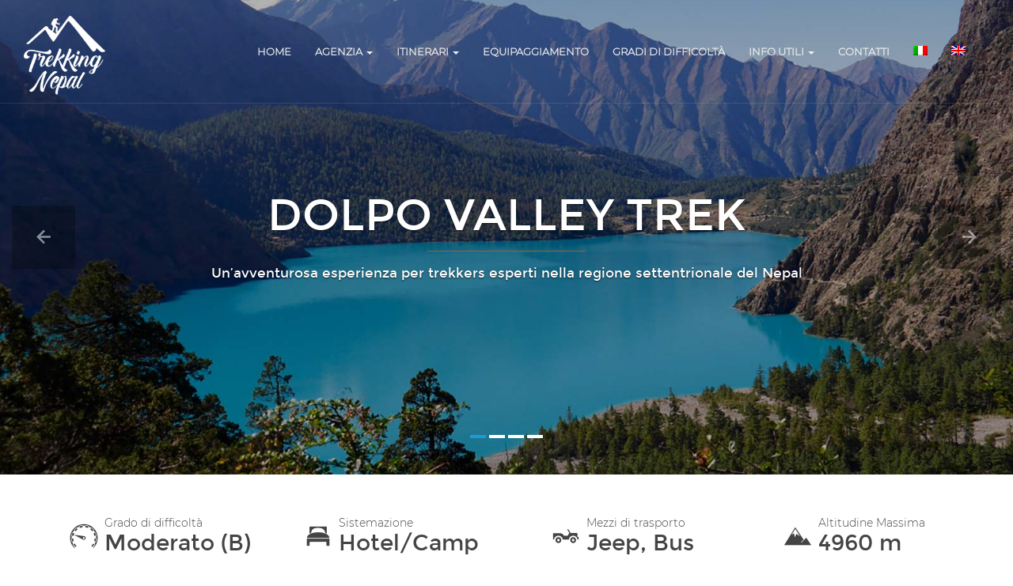

--- FILE ---
content_type: text/html; charset=UTF-8
request_url: https://www.trekkingnepal.it/tours/dolpo-valley-trek/
body_size: 30108
content:
<!DOCTYPE html><html lang="it-IT"><head><meta charset="UTF-8"><meta name="viewport" content="width=device-width, initial-scale=1"><link rel="shortcut icon" type="image/png" href="https://www.trekkingnepal.it/wp-content/uploads/2019/03/favicon.png"/><title>Dolpo Valley Trek - Trekking Nepal</title><link rel="alternate" hreflang="it" href="https://www.trekkingnepal.it/tours/dolpo-valley-trek/" /><link rel="alternate" hreflang="en" href="https://www.trekkingnepal.it/en/tours/dolpo-valley-trek/" /><link rel="canonical" href="https://www.trekkingnepal.it/tours/dolpo-valley-trek/" /><meta property="og:locale" content="it_IT" /><meta property="og:type" content="article" /><meta property="og:title" content="Dolpo Valley Trek - Trekking Nepal" /><meta property="og:description" content="Un’avventurosa esperienza per trekkers esperti nella regione settentrionale del Nepal" /><meta property="og:url" content="https://www.trekkingnepal.it/tours/dolpo-valley-trek/" /><meta property="og:site_name" content="Trekking Nepal" /><meta property="og:image" content="https://www.trekkingnepal.it/wp-content/uploads/2019/05/dolpo-valley-trek-cover.jpg" /><meta property="og:image:secure_url" content="https://www.trekkingnepal.it/wp-content/uploads/2019/05/dolpo-valley-trek-cover.jpg" /><meta property="og:image:width" content="1600" /><meta property="og:image:height" content="1066" /><meta name="twitter:card" content="summary_large_image" /><meta name="twitter:description" content="Un’avventurosa esperienza per trekkers esperti nella regione settentrionale del Nepal" /><meta name="twitter:title" content="Dolpo Valley Trek - Trekking Nepal" /><meta name="twitter:image" content="https://www.trekkingnepal.it/wp-content/uploads/2019/05/dolpo-valley-trek-cover.jpg" /> <script type='application/ld+json' class='yoast-schema-graph yoast-schema-graph--main'>{"@context":"https://schema.org","@graph":[{"@type":"WebSite","@id":"https://www.trekkingnepal.it/#website","url":"https://www.trekkingnepal.it/","name":"Trekking Nepal","potentialAction":{"@type":"SearchAction","target":"https://www.trekkingnepal.it/?s={search_term_string}","query-input":"required name=search_term_string"}},{"@type":"ImageObject","@id":"https://www.trekkingnepal.it/tours/dolpo-valley-trek/#primaryimage","url":"https://www.trekkingnepal.it/wp-content/uploads/2019/05/dolpo-valley-trek-cover.jpg","width":1600,"height":1066},{"@type":"WebPage","@id":"https://www.trekkingnepal.it/tours/dolpo-valley-trek/#webpage","url":"https://www.trekkingnepal.it/tours/dolpo-valley-trek/","inLanguage":"it-IT","name":"Dolpo Valley Trek - Trekking Nepal","isPartOf":{"@id":"https://www.trekkingnepal.it/#website"},"primaryImageOfPage":{"@id":"https://www.trekkingnepal.it/tours/dolpo-valley-trek/#primaryimage"},"datePublished":"2019-05-27T14:19:07+00:00","dateModified":"2025-03-27T18:37:37+00:00"}]}</script> <link rel='dns-prefetch' href='//www.google.com' /><link rel='dns-prefetch' href='//fonts.googleapis.com' /><link rel='dns-prefetch' href='//s.w.org' /><link rel="alternate" type="application/rss+xml" title="Trekking Nepal &raquo; Feed" href="https://www.trekkingnepal.it/feed/" /><link rel="alternate" type="application/rss+xml" title="Trekking Nepal &raquo; Feed dei commenti" href="https://www.trekkingnepal.it/comments/feed/" /> <script type="text/javascript">window._wpemojiSettings = {"baseUrl":"https:\/\/s.w.org\/images\/core\/emoji\/11\/72x72\/","ext":".png","svgUrl":"https:\/\/s.w.org\/images\/core\/emoji\/11\/svg\/","svgExt":".svg","source":{"concatemoji":"https:\/\/www.trekkingnepal.it\/wp-includes\/js\/wp-emoji-release.min.js?ver=4.9.28"}};
			!function(e,a,t){var n,r,o,i=a.createElement("canvas"),p=i.getContext&&i.getContext("2d");function s(e,t){var a=String.fromCharCode;p.clearRect(0,0,i.width,i.height),p.fillText(a.apply(this,e),0,0);e=i.toDataURL();return p.clearRect(0,0,i.width,i.height),p.fillText(a.apply(this,t),0,0),e===i.toDataURL()}function c(e){var t=a.createElement("script");t.src=e,t.defer=t.type="text/javascript",a.getElementsByTagName("head")[0].appendChild(t)}for(o=Array("flag","emoji"),t.supports={everything:!0,everythingExceptFlag:!0},r=0;r<o.length;r++)t.supports[o[r]]=function(e){if(!p||!p.fillText)return!1;switch(p.textBaseline="top",p.font="600 32px Arial",e){case"flag":return s([55356,56826,55356,56819],[55356,56826,8203,55356,56819])?!1:!s([55356,57332,56128,56423,56128,56418,56128,56421,56128,56430,56128,56423,56128,56447],[55356,57332,8203,56128,56423,8203,56128,56418,8203,56128,56421,8203,56128,56430,8203,56128,56423,8203,56128,56447]);case"emoji":return!s([55358,56760,9792,65039],[55358,56760,8203,9792,65039])}return!1}(o[r]),t.supports.everything=t.supports.everything&&t.supports[o[r]],"flag"!==o[r]&&(t.supports.everythingExceptFlag=t.supports.everythingExceptFlag&&t.supports[o[r]]);t.supports.everythingExceptFlag=t.supports.everythingExceptFlag&&!t.supports.flag,t.DOMReady=!1,t.readyCallback=function(){t.DOMReady=!0},t.supports.everything||(n=function(){t.readyCallback()},a.addEventListener?(a.addEventListener("DOMContentLoaded",n,!1),e.addEventListener("load",n,!1)):(e.attachEvent("onload",n),a.attachEvent("onreadystatechange",function(){"complete"===a.readyState&&t.readyCallback()})),(n=t.source||{}).concatemoji?c(n.concatemoji):n.wpemoji&&n.twemoji&&(c(n.twemoji),c(n.wpemoji)))}(window,document,window._wpemojiSettings);</script> <style type="text/css">img.wp-smiley,
img.emoji {
	display: inline !important;
	border: none !important;
	box-shadow: none !important;
	height: 1em !important;
	width: 1em !important;
	margin: 0 .07em !important;
	vertical-align: -0.1em !important;
	background: none !important;
	padding: 0 !important;
}</style><link rel='stylesheet' id='deasil-style-css'  href='https://www.trekkingnepal.it/wp-content/cache/autoptimize/css/autoptimize_single_da92a3bf961f01ef147ba260930caf3b.css?ver=4.9.28' type='text/css' media='all' /><link rel='stylesheet' id='bootstrap-css'  href='https://www.trekkingnepal.it/wp-content/cache/autoptimize/css/autoptimize_single_bca610bed747bad4bb524c65d16ce891.css?ver=3.3.5' type='text/css' media='all' /><link rel='stylesheet' id='fontawesome-css'  href='https://www.trekkingnepal.it/wp-content/cache/autoptimize/css/autoptimize_single_a16730221cf9c8b1bad3dd5419edf16b.css?ver=4.6.3' type='text/css' media='all' /><link rel='stylesheet' id='deasil-jqueryui-css'  href='https://www.trekkingnepal.it/wp-content/cache/autoptimize/css/autoptimize_single_70a81495947f9016df6586129963cd40.css?ver=1.0' type='text/css' media='all' /><link rel='stylesheet' id='deasil-woocommerce-css'  href='https://www.trekkingnepal.it/wp-content/cache/autoptimize/css/autoptimize_single_cafc85ea76508597f30555a16d4aacf8.css?ver=1.0' type='text/css' media='all' /><link rel='stylesheet' id='deasil-main-css'  href='https://www.trekkingnepal.it/wp-content/cache/autoptimize/css/autoptimize_single_bcf2a1ef54e7745d76c7a4eda519024d.css?ver=4.6.3' type='text/css' media='all' /><link rel='stylesheet' id='layerslider-css'  href='https://www.trekkingnepal.it/wp-content/cache/autoptimize/css/autoptimize_single_88a9f9b60232838938849e679f184f6c.css?ver=6.8.2' type='text/css' media='all' /><link rel='stylesheet' id='contact-form-7-css'  href='https://www.trekkingnepal.it/wp-content/cache/autoptimize/css/autoptimize_single_5ad1cfa3f5175f627385651790ed0bbd.css?ver=5.1.3' type='text/css' media='all' /><link rel='stylesheet' id='photoswipe-css'  href='https://www.trekkingnepal.it/wp-content/cache/autoptimize/css/autoptimize_single_0967be818f65405ea5ffcbb828b50147.css?ver=3.5.10' type='text/css' media='all' /><link rel='stylesheet' id='photoswipe-default-skin-css'  href='https://www.trekkingnepal.it/wp-content/cache/autoptimize/css/autoptimize_single_4d237d79eea0a345c32cd2bbf89e6c26.css?ver=3.5.10' type='text/css' media='all' /><style id='woocommerce-inline-inline-css' type='text/css'>.woocommerce form .form-row .required { visibility: visible; }</style><link rel='stylesheet' id='wpml-legacy-horizontal-list-0-css'  href='https://www.trekkingnepal.it/wp-content/cache/autoptimize/css/autoptimize_single_53796b73587b4a58b8904d127eaa51f9.css?ver=1' type='text/css' media='all' /><link rel='stylesheet' id='wpml-menu-item-0-css'  href='https://www.trekkingnepal.it/wp-content/cache/autoptimize/css/autoptimize_single_622aff7c3e7445f19bbbeb6374341688.css?ver=1' type='text/css' media='all' /><link rel='stylesheet' id='deasil-theme-css'  href='https://www.trekkingnepal.it/wp-content/themes/TrekkingNepal/assets/less/theme.less?ver=1.0' type='text/css' media='all' /><link rel='stylesheet' id='deasil-parent-style-css'  href='https://www.trekkingnepal.it/wp-content/cache/autoptimize/css/autoptimize_single_dfb51dca04af936a6b0688599e1d03a9.css?ver=4.9.28' type='text/css' media='all' /><link rel='stylesheet' id='google-fonts-css'  href='//fonts.googleapis.com/css?family=%22Montserrat%22%7COpen+Sans%3A400%2C400i%2C800%2C800i&#038;subset=latin%2Clatin-ext&#038;ver=1.0' type='text/css' media='all' /><link rel='stylesheet' id='js_composer_front-css'  href='https://www.trekkingnepal.it/wp-content/plugins/js_composer/assets/css/js_composer.min.css?ver=5.6' type='text/css' media='all' /><link rel='stylesheet' id='animatecss-css'  href='https://www.trekkingnepal.it/wp-content/cache/autoptimize/css/autoptimize_single_f68eff11958eb7341b92ee00fae57e69.css?ver=1.7' type='text/css' media='all' /><link rel='stylesheet' id='deasil-core-css'  href='https://www.trekkingnepal.it/wp-content/cache/autoptimize/css/autoptimize_single_0d09622f5604f64f5488365b1d86e1fe.css?ver=1.7' type='text/css' media='all' /><link rel='stylesheet' id='deasil-iconfont-font-css'  href='https://www.trekkingnepal.it/wp-content/cache/autoptimize/css/autoptimize_single_1cd693729c388868972fdbd484194208.css?ver=1.7' type='text/css' media='all' /> <script type='text/javascript' src='https://www.trekkingnepal.it/wp-includes/js/jquery/jquery.js?ver=1.12.4'></script> <script type='text/javascript'>var LS_Meta = {"v":"6.8.2"};</script> <script type='text/javascript'>var wc_add_to_cart_params = {"ajax_url":"\/wp-admin\/admin-ajax.php","wc_ajax_url":"\/?wc-ajax=%%endpoint%%","i18n_view_cart":"Visualizza carrello","cart_url":"https:\/\/www.trekkingnepal.it\/cart\/","is_cart":"","cart_redirect_after_add":"no"};</script> <meta name="generator" content="Powered by LayerSlider 6.8.2 - Multi-Purpose, Responsive, Parallax, Mobile-Friendly Slider Plugin for WordPress." /><link rel='https://api.w.org/' href='https://www.trekkingnepal.it/wp-json/' /><link rel="EditURI" type="application/rsd+xml" title="RSD" href="https://www.trekkingnepal.it/xmlrpc.php?rsd" /><link rel="wlwmanifest" type="application/wlwmanifest+xml" href="https://www.trekkingnepal.it/wp-includes/wlwmanifest.xml" /><meta name="generator" content="WordPress 4.9.28" /><meta name="generator" content="WooCommerce 3.5.10" /><link rel='shortlink' href='https://www.trekkingnepal.it/?p=2826' /><link rel="alternate" type="application/json+oembed" href="https://www.trekkingnepal.it/wp-json/oembed/1.0/embed?url=https%3A%2F%2Fwww.trekkingnepal.it%2Ftours%2Fdolpo-valley-trek%2F" /><link rel="alternate" type="text/xml+oembed" href="https://www.trekkingnepal.it/wp-json/oembed/1.0/embed?url=https%3A%2F%2Fwww.trekkingnepal.it%2Ftours%2Fdolpo-valley-trek%2F&#038;format=xml" /><meta name="generator" content="WPML ver:4.2.7.1 stt:1,27;" /><style type="text/css">@font-face {font-family: "Kadisoka Script";font-display: ;font-fallback: ;font-weight: 400;src: url(https://www.trekkingnepal.it/wp-content/uploads/2019/03/Kadisoka-Script.woff2) format('woff2'), url(https://www.trekkingnepal.it/wp-content/uploads/2019/03/Kadisoka-Script.woff) format('woff'), url(https://www.trekkingnepal.it/wp-content/uploads/2019/03/Kadisoka-Script.ttf) format('TrueType'), url(https://www.trekkingnepal.it/wp-content/uploads/2019/03/Kadisoka-Script.eot) format('eot'), url(https://www.trekkingnepal.it/wp-content/uploads/2019/03/Kadisoka-Script.svg) format('svg');} @font-face {font-family: "Montserrat";font-display: ;font-fallback: ;font-weight: 400;src: url(https://www.trekkingnepal.it/wp-content/uploads/2019/05/montserrat-regular-webfont.woff2) format('woff2'), url(https://www.trekkingnepal.it/wp-content/uploads/2019/05/montserrat-regular-webfont.woff) format('woff'), url(https://www.trekkingnepal.it/wp-content/uploads/2019/05/montserrat-regular-webfont.ttf) format('TrueType'), url(https://www.trekkingnepal.it/wp-content/uploads/2019/05/montserrat-regular-webfont.eot) format('eot'), url(https://www.trekkingnepal.it/wp-content/uploads/2019/05/montserrat-regular-webfont.svg) format('svg');} @font-face {font-family: "Montserrat-Light";font-display: ;font-fallback: ;font-weight: 400;src: url(https://www.trekkingnepal.it/wp-content/uploads/2019/05/Montserrat-Light.woff2) format('woff2'), url(https://www.trekkingnepal.it/wp-content/uploads/2019/05/Montserrat-Light.woff) format('woff'), url(https://www.trekkingnepal.it/wp-content/uploads/2019/05/Montserrat-Light.ttf) format('TrueType'), url(https://www.trekkingnepal.it/wp-content/uploads/2019/05/Montserrat-Light.eot) format('eot'), url(https://www.trekkingnepal.it/wp-content/uploads/2019/05/Montserrat-Light.svg) format('svg');} @font-face {font-family: "Montserrat-Thin";font-display: ;font-fallback: ;font-weight: 400;src: url(https://www.trekkingnepal.it/wp-content/uploads/2019/05/Montserrat-Thin.woff2) format('woff2'), url(https://www.trekkingnepal.it/wp-content/uploads/2019/05/Montserrat-Thin.ttf.woff) format('woff'), url(https://www.trekkingnepal.it/wp-content/uploads/2019/05/Montserrat-Thin.ttf) format('TrueType'), url(https://www.trekkingnepal.it/wp-content/uploads/2019/05/Montserrat-Thin.ttf.eot) format('eot'), url(https://www.trekkingnepal.it/wp-content/uploads/2019/05/Montserrat-Thin.ttf.svg) format('svg');}</style> <script>(function(i,s,o,g,r,a,m){i['GoogleAnalyticsObject']=r;i[r]=i[r]||function(){
			(i[r].q=i[r].q||[]).push(arguments)},i[r].l=1*new Date();a=s.createElement(o),
			m=s.getElementsByTagName(o)[0];a.async=1;a.src=g;m.parentNode.insertBefore(a,m)
			})(window,document,'script','https://www.google-analytics.com/analytics.js','ga');
			ga('create', 'UA-139914600-1', 'auto');
			ga('set', 'anonymizeIp', true);
			ga('send', 'pageview');</script> <style id="deasil-css" type="text/css">/*---------- 1.1 Base/_normalize ----------*/
	body{
		font-family: Open Sans;
		color: #444444;
		font-size: 14px !important;
	}


	h1, h2, h3, h4, h5, h6, .navbar-brand, .nav-bar, .nav-bar a{
		font-family: Montserrat;
	}

	a{
		color: #1e9ad0;

	}
	a:hover, a:focus{
		color: #16729b;
	}



	/*---------- 2.2 Modules/_navigation ----------*/

	.nav-menu .icon-bar{
		background: #eeeeee	}
	.nav-menu.base .navbar{
		background: #013b63;
	}
	.nav-menu.overlay{
		border-bottom: 0px;
	}
	.nav-menu.overlay .navbar{
		background: rgba(1,59,99,0.5); 
	}
	.nav-menu  .navbar.transparent{
		background: transparent;
	}
	.nav-menu  .navbar .navbar-brand{
		color: #eeeeee;
	}

	.nav-menu .default-menu > ul > li > a{
		font-family: Open Sans;
		font-weight: normal;
		color: #eeeeee;
	}
	.nav-menu .default-menu > ul > li > a:focus *[class^="icon"],
	.nav-menu .default-menu > ul > li > a:hover *[class^="icon"]{
		color: #1e9ad0;
	}

	.nav-menu .default-menu > ul > li .dropdown-menu, 
	.nav-menu .default-menu > ul > li .children, 
	.nav-menu .default-menu > ul > li .sub-menu{
		background: rgba(1,59,99,0.8);
		color: #1e9ad0;
	}
	.nav-menu .default-menu > ul > li .dropdown-menu li, 
	.nav-menu .default-menu > ul > li .children li, 
	.nav-menu .default-menu > ul > li .sub-menu li{
		border-bottom: 1px solid rgba(238,238,238,0.1);
	}
	.nav-menu .default-menu > ul > li .dropdown-menu li:hover, 
	.nav-menu .default-menu > ul > li .children li:hover, 
	.nav-menu .default-menu > ul > li .sub-menu li:hover{
		background: #012945;
	}
	.nav-menu .default-menu > ul > li .dropdown-menu a, 
	.nav-menu .default-menu > ul > li .children a, 
	.nav-menu .default-menu > ul > li .sub-menu a{
		color: #eeeeee;
	}
	.nav-menu .default-menu > ul > li .dropdown-menu a:hover, 
	.nav-menu .default-menu > ul > li .children a:hover, 
	.nav-menu .default-menu > ul > li .sub-menu a:hover{
		color: #1e9ad0;
	}


	.nav-menu .default-menu > ul > li .dropdown-menu h5, 
	.nav-menu .default-menu > ul > li .children h5, 
	.nav-menu .default-menu > ul > li .sub-menu h5{
		border-bottom: 1px solid rgba(238,238,238,0.1);
	}

	.nav-menu .default-menu > ul > li .dropdown-menu li.hor-line:after, 
	.nav-menu .default-menu > ul > li .children li.hor-line:after, 
	.nav-menu .default-menu > ul > li .sub-menu li.hor-line:after{
		background: rgba(30,154,208,0.7);
	}


	.nav-menu .cart-menu{
		background: #014d81;
		color: #013b63;
	}
	.nav-menu .cart-menu li{
		border-bottom: 1px solid rgba(238,238,238,0.1);
	}
	.nav-menu .cart-menu li [class^='icon-']:hover,
	.nav-menu .cart-menu li .fa:hover,
	.nav-menu .cart-menu li .glyphicon:hover {
		color: #1e9ad0;
	}
	.nav-menu .cart-menu .delete:hover{
		color: #1e9ad0;
	}
	.nav-menu .deasil-mega-menu .dropdown-menu .dropdown-menu:before{
		background: #1e9ad0;
	}

	
	.menu-item:not(.deasil-mega-menu) .dropdown-menu li,
	.menu-item:not(.deasil-mega-menu) ..children li,
	.menu-item:not(.deasil-mega-menu) .sub-menu li
	{
		border-bottom: 1px solid  rgba(238,238,238,0.05);
	}
	.menu-item:not(.deasil-mega-menu) .dropdown-menu li:hover,
	.menu-item:not(.deasil-mega-menu) ..children li:hover,
	.menu-item:not(.deasil-mega-menu) .sub-menu li:hover
	{
		background: #1e9ad0;
	}


	.nav-menu.fixed .navbar{
		background: #013b63;
	}
	.nav-menu.fixed .navbar.transparent{
		background: #013b63;
	}
	.nav-menu.fixed .navbar-toggle .icon-bar{
		background-color:#1e9ad0;
	}
	.nav-menu.fixed .default-menu > ul > li > a{
		color: #eeeeee;
	}
	
	.static-menu .nav-menu {
		border-bottom: 0px;
	}
	.static-menu .nav-menu .navbar{
		background: #013b63;
	}

	@media screen and (min-width: 992px) {
		.nav-menu .default-menu > ul > li:hover > a{
			border-bottom: 4px solid #1e9ad0;
		}
		.nav-menu .default-menu > ul > li.open > a, 
		.nav-menu .default-menu > ul > li.open > a.dropdown-toggle,
		.nav-menu .default-menu > ul > li.open > a:focus,
		.nav-menu .default-menu > ul > li.open > a:hover,
		.nav-menu .default-menu > ul > li.open  *[class^="icon"]{
			border-bottom: 4px solid #1e9ad0;
		}
	}

	@media screen and (max-width: 768px) {
		.nav-menu{
			border-bottom: 0px;
		}
		.nav-menu .navbar{
			background: #013b63 !important;
		}
		.nav-menu .nav > li {
			border-bottom: 1px solid rgba(238,238,238,0.1);
		}

		.nav-menu.fixed .nav > li > a{
			color: #eeeeee;
		}
		.nav-menu.fixed .nav > li > a:focus,
		.nav-menu.fixed .nav > li > a:hover,
		{
			color: #eeeeee;
		}
	}


	/*---------- 2.4 Modules/_carousel ----------*/
	.carousel .carousel-indicators li{
		background:  #ffffff;
	}
	.carousel .carousel-indicators li.active{
		background: #1e9ad0;
	}

	.main-img.no-bg{
		background: #16729b;
	}

	.main-image-txt .main-header,
	.carousel-caption .main-header{
		font-family: Montserrat;
	}

	.main-image-txt .main-header:after,
	.carousel-caption .main-header:after{
		border-top: 1px solid #1e9ad0;
	}
	.main-image-txt .main-header hr,
	.carousel-caption .main-header hr{
		border-color: #1e9ad0;
	}
	.main-image-txt .main-header .sub-header,
	.carousel-caption .main-header .sub-header{
		font-family: Open Sans;
	}



	/*---------- 2.5 Modules/_page-header ----------*/
	.page-img{
		background-color: #1a86b5;
	}
	.page-img .main-head{
		font-family: Montserrat;
	}
	.page-img .sub-head{
		font-family: Open Sans;
	}




	/*---------- 2.6 Modules/_section ----------*/
	.section.base, 
	main.base{
		background: #013b63;
		color: #eeeeee;
	}
	.section.primary, 
	main.primary{
		background: #1e9ad0;
		color: #eeeeee;
	}



	/*---------- 2.7 Modules/_headline ----------*/
	.main-title h1:after, 
	.main-title h2:after,
	.main-title h3:after,
	.main-title h4:after,
	.main-title h5:after,
	.main-title h6:after{
		border-top: 1px solid  #1e9ad0;
	}

	.main-title.primary{
		color: #1e9ad0;
	}
	.main-title.base{
		color: #013b63;
	}
	.section-title{
		font-family: Montserrat;
	}
	.section-title h1,
	.section-title h2, 
	.section-title h3, 
	.section-title h4, 
	.section-title h5, 
	.section-title h6{
		border-color: #1e9ad0;
	}



	/*---------- 2.8 Modules/_banner ----------*/
	.banner .line-box{
		border: 2px solid rgba(30,154,208,0.2);
	}
	.banner .line-box .line-title{
		background: #ffffff;
		font-family: Montserrat;
	}
	.banner.white{
		background: #fff;
		color: #444444;
	}
	.banner.base{
		background: #013b63;
		color: #eeeeee;
	}
	.banner.base .line-title{
		background: #013b63;
	}
	.banner.primary{
		background: #1e9ad0;
		color: #eeeeee;
	}
	.banner.primary .line-box{
		border: 2px solid rgba(1,59,99,0.7); 
	}
	.banner.primary .line-title{
		background: #1e9ad0;
	}
	.banner.gray{
		background: #e6e6e6;
		color: #4b4b4b;
	}
	.banner.gray .line-box{
		border: 2px solid  rgba(30,154,208,0.7);
	}
	.banner.gray .line-title{
		background: #e6e6e6;
	}


	/*---------- 2.9 Modules/_counter-number-banner ----------*/
	.counter-div{
		color: #1e9ad0;
	}
	.counter-div .icon-font{
		color: #1e9ad0;
	}
	.counter-div .counter{
		font-family: Montserrat;
	}

	/*variations*/
	.counter-div.base{
		background: #013b63;
		color:  #eeeeee;
	}
	.counter-div.base .icon-font{
		color: #1e9ad0;
	}
	.counter-div.base .counter{
		color:  #eeeeee;
	}
	.counter-div.base.light{
		background:  #025fa0;
	}

	.counter-div.primary{
		background:  rgba(30,154,208,0.8);
		color: #ffffff;
	}
	.counter-div.primary .icon-font{
		color: #ffffff;
	}
	.counter-div.primary.light{
		background:  #47b5e4; 
	}


	.counter-div
	.counter{
		font-family: Montserrat;
	}

	/*variations*/
	.counter-div.gray{
		color: #1e9ad0;
	}



	/*---------- 2.10 Modules/_buttons ----------*/
	.btn, 
	input[type='submit'], 
	.button{
		font-family: Montserrat;
	}

	input[type='submit'], 
	.btn-primary{
		background: #1e9ad0;
	}

	input[type='submit']:hover, 
	.btn-primary:hover,
	input[type='submit']:focus, 
	.btn-primary:focus{
		background: #16729b;
	}

	.btn-contrast{
		background: #eeeeee;
	}
	.btn-contrast:hover, 
	.btn-contrast:focus{
		background: #eeeeee;
	}

	.btn-base{
		background: #013b63;
	}
	.btn-base:hover, 
	.btn-base:focus{
		background: #001726;
	}
	.btn-white{
		color: #1e9ad0;
	}

	.btn-line{
		background: transparent !important;
	}
	.btn-line.btn-primary{
		color: #1e9ad0;
		border-color: #1e9ad0;
	}
	.btn-line.btn-primary:hover{
		color: #1a86b5;
		border-color: #1a86b5;
	}
	.btn-line.btn-base{
		color: #013b63;
		border-color: #013b63;
	}
	.btn-line.btn-base:hover{
		color: #012945;
		border-color: #012945;
	}
	.btn-line.btn-contrast{
		color: #eeeeee;
		border-color: #eeeeee;
	}
	.btn-line.btn-contrast:hover{
		color: #eeeeee;
		border-color: #eeeeee;
	}


	/*---------- 2.12 Modules/_form ----------*/
	.form-control:focus {
		border-color:  rgba(30,154,208,0.3);
	}
	.input-group .input-group-addon{
		color: #1e9ad0;
	}



	/*---------- 2.13 Modules/_table ----------*/

	.table-btn-wrap	#table-right, 
	.table-btn-wrap #table-left{
		color: #eeeeee;
		background: #1e9ad0;;
		border: 1px solid #1e9ad0;;
	}




	/*---------- 2.14 Modules/_breadcrumb ----------*/
	.breadcrumb li a:hover{
		color: #1e9ad0;
	}


	/*---------- 2.18 Modules/_blockquotes ----------*/
	blockquote footer{
		color: #1a86b5;
	}


	/*---------- 2.19 Modules/_pagination ----------*/

	.pagination li.active a, 
	.pagination li.active span{
		background: #1e9ad0;
		color: #eeeeee;
	}



	/*---------- 2.20 Modules/_social-icons ----------*/
	.social{
		margin-bottom: 15px;
	}
	.social	.icon{
		background: #1e9ad0;
		color: #ffffff;
	}
	.social	.icon:hover,
	.social	.icon:focus{
		background: #1a86b5;
	}


	.social-icon-list li a{
		background: #1e9ad0;
		color: #ffffff;
		font-family: Montserrat;
	}
	.social-icon-list li a:hover{
		background: #1a86b5;
	}



	/*---------- 2.21 Modules/_sort-bar ----------*/
	.toogle-view .icon:hover, .toogle-view .icon.active{
		background: #1e9ad0;
		color: #ffffff;
		border: 1px solid #1e9ad0;
	}



	/*---------- 2.22 Modules/_step-timeline ----------*/
	.itinerary-steps [class^='icon-'], 
	.itinerary-steps .fa, 
	.itinerary-steps .glyphicon, 
	.itinerary-steps .no-icon {
		background: #eeeeee;
		color: #1e9ad0;
	}
	.itinerary-steps.primary [class^='icon-'], 
	.itinerary-steps.primary .fa, 
	.itinerary-steps.primary .glyphicon {
		background: #1e9ad0;
		color: #eeeeee;
		border-color: #0f4b65;
	}
	.itinerary-steps.base [class^='icon-'], 
	.itinerary-steps.base .fa, 
	.itinerary-steps.base .glyphicon {
		background: #013b63;
		border-color: #24a4fd;
		color: #1e9ad0;
	}


	.steps.primary .index{
		background: #1e9ad0;
		color: #eeeeee;
	}
	.steps.base .index{
		background: #013b63;
		color: #eeeeee;
	}


	.timeline.primary .time-module .index [class^='icon-'],
	.timeline.primary .time-module .index .fa,
	.timeline.primary .time-module .index .glyphicon
	{
		background: #1e9ad0;
		color: #eeeeee;
	}
	.timeline.base .time-module{
		color:  rgba(1,59,99,0.8);
	}
	.timeline.base .time-module .index [class^='icon-'],
	.timeline.base .time-module .index .fa,
	.timeline.base .time-module .index .glyphicon
	{
		background: #013b63;
		color: #eeeeee;	
	}




	/*---------- 2.23 Modules/_feature-list ----------*/
	.circle-icon, 
	.square-icon, 
	.diamond-icon{
		background: #1e9ad0;
	}
	.circle-icon.line, 
	.square-icon.line, 
	.diamond-icon.line{
		border-color:  #1e9ad0;
	}

	.circle-icon.line [class^='icon-'], 
	.square-icon.line .fa, 
	.diamond-icon.line .glyphicon {
		color: #1e9ad0;
	}

	.chat-icon{
		background: #1e9ad0;
	}
	.chat-icon:before{
		border-top-color: #1e9ad0;
	}
	.chat-icon.line{
		border-color:  #1e9ad0;
	}
	.chat-icon.line [class^='icon-'],
	.chat-icon.line .fa,
	.chat-icon.line .glyphicon
	{
		color: #1e9ad0;
	}

	/*---------- 2.24 Modules/_icons ----------*/
	.icon-primary{
		color: #1e9ad0;
	}
	.icon-base{
		color: #013b63;
	}

	/*---------- 2.25 Modules/_testimonial ----------*/

	.testimonial-wrap.bg-image:before{
		background: rgba(0,0,0, .3);
	}

	.testimonial-wrap.primary{
		background: #1e9ad0;
		color: #eeeeee;
	}
	.testimonial-wrap.primary .testimonial-item > div{
		border-color: #2caae1;
	}

	.testimonial-wrap.base{
		background: #013b63;
		color: #eeeeee;
	}
	.testimonial-wrap.base .testimonial-item > div{
		border-color: #025fa0;
	}
	.testimonial-wrap.base p{
		color: #eeeeee;
	}


	.testimonial .name{
		font-family: Montserrat;
	}
	.testimonial.dark{
		outline: 1px solid #0f4b65;
	}
	.testimonial.dark:before{
		background: rgba(0,0,0,.8);
	}



	.testimonial .owl-nav [class*='owl-']{
		background: #1e9ad0;
	}
	.testimonial .owl-nav [class*='owl-']:hover{
		background: #013b63;
	}
	.testimonial .owl-nav [class*='owl-']:hover {
		background: #1a86b5;
	}

	.testimonial .owl-dots .owl-dot span {
		background: #1e9ad0;
	}
	.testimonial .owl-dots .owl-dot.active span,
	.testimonial .owl-dots .owl-dot:hover span {
		background: #eeeeee;
	}


	/*---------- 2.28 Modules/_search-bar ----------*/
	.search-bar{
		background: #013b63;
		color: #eeeeee;
	}
	.search-bar label{
		color: #eeeeee;
	}
	.search-bar .form-control{
		border: 1px solid  rgba(238,238,238,0.7);
	}



	/*---------- 2.29 Modules/_sidebar ----------*/
	.sidebar .btn-group[data-toggle="buttons"] .btn-default.active{
		color: #1e9ad0;
	}


	/*---------- 2.31 Modules/_image-gallery ----------*/

	#trip-gallery .trip-gallery-item .hover-overlay{
		background: rgba(15,75,101,0.3);
	}
	#trip-gallery .trip-gallery-item .hover-overlay [class^="icon-"],
	#trip-gallery .trip-gallery-item .hover-overlay .fa,
	#trip-gallery .trip-gallery-item .hover-overlay .glyphicon
	{
		background: #1e9ad0;
	}

	#trip-gallery .owl-nav .owl-prev,
	#trip-gallery .owl-nav .owl-next{
		background: #013b63;
	}


	/*---------- 2.32 Modules/_footer ----------*/
	#footer{
		background: #013b63;

	}
	#footer h1:after,
	#footer h2:after,
	#footer h3:after,
	#footer h4:after,
	#footer h5:after,
	#footer h6:after{
		background: #1e9ad0;
	}
	#footer,
	#footer a{
		color:  rgba(238,238,238,0.9); 
	}
	#footer a:hover{
		color: #1e9ad0;
	}
	#footer .copy{
		background: rgba(238,238,238,0.05); 
		color: rgba(238,238,238,0.5); 
	}



	/*---------- 2.33 location Carousel ----------*/
	.location-carousel .location-item:before{
		background: rgba(15,75,101,0.4);
	}
	.location-carousel .location-item:after{
		background: #1e9ad0;
		color: #ffffff;
	}
	.location-carousel .location-term{
		font-family: Montserrat;
	}



	/*---------- 3.2 Partials/_trip-grid ----------*/
	.single-item .item-img .item-overlay{
		color: #ffffff;
		background: rgba(15,75,101,0.3);
	}
	.single-item .item-img .item-overlay [class^="icon-"], 
	.single-item .item-img .item-overlay .fa{
		background: #1e9ad0;
	}
	.single-item .item-img .item-overlay a{
		color: #ffffff;
	} 



	/*---------- 3.3 Partials/_trip-detail ----------*/
	ul.trip-overview [class^='icon-'], 
	ul.trip-overview .fa,
	ul.trip-overview .glyphicon {
		color: #1e9ad0;
	}


	/*---------- 3.4 Partials/_blog-page ----------*/
	.post-list .post-img .item-overlay{
		color: #ffffff;
		background: rgba(15,75,101,0.3);
	}
	.post-list .post-img .item-overlay [class^="icon-"], 
	.post-list .post-img .item-overlay .fa{
		background: #1e9ad0;
	}
	.post-list .post-img .item-overlay a{
		color: #ffffff;
	} 

	.post-list .post-summary .post-title a{
		color: #444444;
	}
	.post-list .post-summary .post-title a:hover{
		color: #1e9ad0;
	}

	.post-list .post-summary .byline{
		color: #a7a7a7;
	}
	.post-list .post-summary .byline a{
		color: #a7a7a7;
	}
	.post-list .post-summary .byline a:hover{
		color: #1e9ad0;
	}



	.post-single .page-img-txt {
		margin-top: 50px;
	}
	.post-single .page-img-txt a{
		color: #fff;
	}
	.post-single .page-img-txt a:hover{
		color: #8ed1ef;
	}
	.post-single .page-img-txt .author,
	.post-single .page-img-txt  .byline{
		color: #fff;
	}

	.post-single .prev-next-post .prev-next-img{
		background-color: #e6e6e6;
		color: #1e9ad0;
	}

	.tag-wrap a{	
		border:1px solid #fff;	
		color: #fff;
	}
	.tag-wrap a:hover{
		background: #1e9ad0;
		border-color: #1e9ad0; 
		color: #fff !important;
	}




	/*---------- 3.5 Partials/_page-404 ----------*/
	.page-404 .clip-text_one {
		text-shadow: 0 0  1px rgba(26,134,181,0.5);
	}
	.page-404 .search-field:before{
		background: #1e9ad0;
	}




	/*---------- 4.1 Partials/_lightbox ----------*/
	.lb-prev, .lb-next {
		background: rgba(1,59,99,0.7);
	}
	.lb-nav a:hover{
		background: #013b63;
		color: #1e9ad0;
	}

	/*---------- 4.2 Vendor/_contact-form-7 ----------*/
	[type='button'].wpcf7-form-control, 
	[type='submit'].wpcf7-form-control{
		background: #1e9ad0;
	}



	/*---------- 4.4 Vendors/_jquery-ui ----------*/

	.ui-datepicker .ui-datepicker-header{
		background: rgba(30,154,208,0.1);
		color: #444444;
		padding: 2px 0;
	}
	.ui-datepicker .ui-datepicker-header	.ui-state-hover{
		background: rgba(30,154,208,0.9);
	}
	.ui-datepicker td .ui-state-highlight,
	.ui-datepicker td .ui-state-hover{
		background: #1e9ad0;
	}

	.ui-dialog .ui-dialog-buttonset button, 
	.ui-dialog .ui-dialog-buttonset input[type="button"], 
	.ui-dialog .ui-dialog-buttonset input[type="submit"]{
		background: #1e9ad0;
		border: 1px solid #1e9ad0;
		color: #ffffff;
	}


	/*ui-dialog*/
	.ui-dialog-buttonpane .ui-dialog-buttonset .ui-button {
		color: #ffffff;
		background-color: #1e9ad0;
		border-color: #1a86b5;
	}
	.ui-dialog-buttonpane .ui-dialog-buttonset .ui-button.ui-state-hover{
		color: #ffffff;
		background-color: #1a86b5;
		border-color: #16729b;
	}



	/*ui-tabs*/
	.ui-tabs .ui-tabs-nav li a:hover{
		background-color: #1e9ad0;
		color: #eeeeee;
	}
	/*bootstrap-select*/
	.bootstrap-select  .btn-default.dropdown-toggle.bs-placeholder:hover{
		color: #eeeeee;
		background: #1e9ad0;
		border-color: #1a86b5;
	}
	.bootstrap-select  .dropdown-menu > li > a:hover{
		background: #1e9ad0;
		color: #eeeeee;
	}


	/*ui-slider*/
	.ui-slider{
		background: #125f80;
	}
	.ui-slider .ui-slider-handle{
		background: #1a86b5;
	}
	.ui-slider .ui-slider-range{
		background: #1e9ad0;
	}


	/*---------- Miscellanous/woocommerce ----------*/
	.woocommerce div.product .woocommerce-tabs ul.tabs{
		border-bottom: 5px solid  #16729b;
	}
	.woocommerce div.product .woocommerce-tabs ul.tabs li a{
		font-family: Montserrat;
	}
	.woocommerce div.product .woocommerce-tabs ul.tabs li a:hover{
		color: #1e9ad0;
	}
	.woocommerce div.product .woocommerce-tabs ul.tabs li a:hover:after{
		background: #1e9ad0;
	}

	.woocommerce div.product .woocommerce-tabs ul.tabs li.active a{
		background: #1e9ad0;
		color: #ffffff;
		border:1px solid #1a86b5;
		border-bottom: none; 
	}

	.woocommerce .onsale{
		background-color: #1e9ad0;
		color: #ffffff;
	}
	.woocommerce .onsale:before, 
	.woocommerce .onsale:after {
		background: #1e9ad0;
	}

	.widget_product_search .search-field:focus{
		border-color: #1e9ad0;
	}

	.widget_product_search [type='submit']{
		color: #eeeeee;
		background-color: #1e9ad0;
	}

	/*-main woocommerce-*/
	p.demo_store {
		background-color: #1e9ad0;
		color: #eeeeee;
	}
	p.demo_store a {
		color: #eeeeee;
	}

	.woocommerce-breadcrumb a:hover{
		color: #1e9ad0;
	}

	.woocommerce nav.woocommerce-pagination ul li span.current, 
	.woocommerce nav.woocommerce-pagination ul li a:hover, 
	.woocommerce nav.woocommerce-pagination ul li a:focus {
		background: #1e9ad0;
		color: #ffffff;
	}

	.main-image-txt, .carousel-caption .onsale {
		background: #1e9ad0;
		color: #ffffff;
	}
	.main-image-txt, .carousel-caption .onsale:before, 
	.main-image-txt, .carousel-caption .onsale:after {
		background: color: #ffffff;
	}


	a.button,
	button.button,
	input.button,
	#respond input#submit {	 	
		color: #ffffff;
		background-color: #1e9ad0;
	}
	a.button:hover,
	button.button:hover,
	input.button:hover,
	#respond input#submit:hover {	 
		background-color: #16729b;
		text-decoration: none;
		background-image: none;
	}
	a.button.alt,
	button.button.alt,
	input.button.alt,
	#respond input#submit.alt {	
		background-color: #1e9ad0;
		color: #ffffff;
		-webkit-font-smoothing: antialiased;
	}

	.widget_price_filter .ui-slider .ui-slider-handle {
		background-color: #1a86b5;
		border: 1px solid #1a86b5;
	}
	.widget_price_filter .ui-slider .ui-slider-range {
		background-color: #1e9ad0;
	}


	.woocommerce-message,
	.woocommerce-error,
	.woocommerce-info {
		background-color: #e6e6e6;
		color: #5a5a5a;
		border-top: 0px;
	}</style><noscript><style>.woocommerce-product-gallery{ opacity: 1 !important; }</style></noscript><meta name="generator" content="Powered by WPBakery Page Builder - drag and drop page builder for WordPress."/> <!--[if lte IE 9]><link rel="stylesheet" type="text/css" href="https://www.trekkingnepal.it/wp-content/plugins/js_composer/assets/css/vc_lte_ie9.min.css" media="screen"><![endif]--><link rel="icon" href="https://www.trekkingnepal.it/wp-content/uploads/2019/03/cropped-favicon-32x32.png" sizes="32x32" /><link rel="icon" href="https://www.trekkingnepal.it/wp-content/uploads/2019/03/cropped-favicon-192x192.png" sizes="192x192" /><link rel="apple-touch-icon-precomposed" href="https://www.trekkingnepal.it/wp-content/uploads/2019/03/cropped-favicon-180x180.png" /><meta name="msapplication-TileImage" content="https://www.trekkingnepal.it/wp-content/uploads/2019/03/cropped-favicon-270x270.png" /><style type="text/css" id="wp-custom-css">body, p, .nav-menu .default-menu > ul > li > a {
	font-family: 'Montserrat-Light' !important;
}
.nav-menu .default-menu > ul > li > a, .woocommerce-Price-amount, .main-title {
	font-weight:600 !important;
}
.custom-font, .custom-font h1 {
	font-family: 'Kadisoka Script';
  font-weight: normal;
  font-style: normal;
}
.custom-font h1 {
	font-size: 5em;
}
.h1, .h2, .h3, .h4, .h5, .h6, h1, h2, h3, h4, h5, h6, .main-title h1, .main-title h2, .main-title h3, .main-title h4, .main-title h5, .main-title h6, .btn, input[type='submit'], .button {
	font-weight: 500 !important;
}

.page-img .page-img-txt .term-description {
	font-weight: 400 !important;
}

ul.trip-overview .detail .title {
	font-size: 1em !important;
}

h4 {
	line-height:1.4;
}

.price-wrap a.btn.btn-primary {
	letter-spacing:-0.02em !important;
}

/* GOOGLE RE-CAPTCHA */
.grecaptcha-badge {
	z-index: -1;
}

/* SLIDER TESTO */
@media screen and (max-width:480px) {
	.ls-in-out {
		top: 120px !important
	}
	.slider-title {
		font-size: 13em !important;
	}
	.slider-text {
		font-size: 3.0em !important;
	}
	.ls-in-out .btn-lg {
		font-size: 1.2rem !important;
		height: 45px !important;
		line-height: 45px !important;
	}
}
@media screen and (min-width:481px) and (max-width:1024px) {
	.ls-in-out {
		top: 250px !important
	}
	.slider-title {
		font-size: 9em !important;
	}
	.slider-text {
		font-size: 2.5em !important;
	}
}
.wpb_layerslider_element {
	margin-bottom: 0 !important;
}

/* NAVBAR - HEADER */
.nav-menu.base .navbar {
	background: #1E9AD0;
}
.nav-menu.fixed .navbar {
	background: #1E9AD0 !important;
	min-height: 60px !important;
}
.navbar {
	min-height: 130px;
}
.nav-menu .navbar > .container-fluid .navbar-brand {
	height: 90px;
	line-height: 90px;
}
.nav-menu .navbar > .container-fluid .navbar-brand img {
	height: 100px;
	margin-top: 20px;
}
.nav-menu .default-menu > ul > li > a {
	height: 130px !important;
	line-height: 130px !important;
}
.nav-menu.fixed .navbar .navbar-brand {
	height: 80px !important;
	margin-top: 10px !important;
}
.nav-menu.fixed .navbar .navbar-brand img {
	margin-top: 0 !important;
	height: 70px !important;
}
.nav-menu.fixed .default-menu > ul > li > a {
	height: 90px !important;
	line-height: 90px !important;
}

@media screen and (max-width: 767px) {
	.navbar {
		min-height: 95px !important;
	}
	.nav-menu .navbar > .container-fluid .navbar-brand {
		height: 70px !important;
		line-height: 70px !important;
	}
	.nav-menu .navbar > .container-fluid .navbar-brand img {
		height:70px !important;
		margin-top: 0 !important;
	}
}
@media screen and (max-width: 768px) {
	.nav-menu .navbar {
		background: #1E9AD0 !important;
	}
}

@media screen and (min-width: 992px) {
	.nav-menu .default-menu > ul > li:hover > a {
    border-bottom: 4px solid #013B63 !important;
	}
}
/*header tablet*/
@media screen and (min-width:768px) and (max-width:991px) {
	.static-menu .navbar-header {
		float: left;
	}
	.navbar-collapse {
		margin-top: 25px;
	}
}

/* MENU */
.nav-menu .default-menu > ul > li > a {
	font-size: 0.95em !important;
}
.static-menu .nav-menu .default-menu > ul > li > a {
	height: 45px !important;
	line-height: 45px !important;
}
@media screen and (max-width: 767px) {
	.nav-menu .default-menu > ul > li.dropdown.open .dropdown-menu a {
		padding: 10px 15px !important;
	}
}
.nav-menu .default-menu > ul > li .dropdown-menu, .nav-menu .default-menu > ul > li .children, .nav-menu .default-menu > ul > li .sub-menu {
	font-size: 1.0em !important;
}
@media screen and (max-width: 767px) {
	.nav-menu .default-menu > ul > li.dropdown.open .dropdown-menu a {
		font-size: 0.9em !important;
	}
}

/* IMMAGINI SFONDO LOCATION (REGIONI) */
@media screen and (min-width:768px) and (max-width:1599px) {
	.term-nepal .page-img, .term-nepal-en .page-img, .term-tibet .page-img, .term-tibet-en .page-img, .term-everest-region .page-img, .term-everest-region-en .page-img, .term-annapurna-region .page-img, .term-annapurna-region-en .page-img, .term-langtang-region .page-img, .term-langtang-region-en .page-img, .term-manaslu-region .page-img, .term-manaslu-region-en .page-img, .term-dolpo-region .page-img, .term-dolpo-region-en .page-img {
		background-position: 50% -150px;
	}
}
@media screen and (min-width:1600px) {
	.term-nepal .page-img, .term-nepal-en .page-img, .term-everest-region .page-img, .term-everest-region-en .page-img, .term-annapurna-region .page-img, .term-annapurna-region-en .page-img, .term-langtang-region .page-img, .term-langtang-region-en .page-img, .term-manaslu-region .page-img, .term-manaslu-region-en .page-img {
		background-position: 50% -400px;
	}
	.term-tibet .page-img, .term-tibet-en .page-img, .term-dolpo-region .page-img, .term-dolpo-region-en .page-img {
		background-position: 50% -250px;
	}
}
		
/* PAGE TITLE */
@media screen and (max-width:768px) {
	.page-img	.main-title h1 {
		font-size: 2.2em;
	}
	.static-menu .page-img {
		padding: 70px 0;
	}
}

/* COLOR BUTTON HOVER */
input[type='submit']:hover, .btn-primary:hover, input[type='submit']:focus, .btn-primary:focus {
	background: #013b63 !important; /*blu*/
}
/* COLORE SEPARATORE SOTTO I TITOLI */
.main-title h1:after, .main-title h2:after, .main-title h3:after, .main-title h4:after, .main-title h5:after, .main-title h6:after {
	border-top: 1px solid  #9A6231 !important; /*terra*/
}
.main-image-txt .main-header:after, .carousel-caption .main-header:after {
	border-top: 1px solid  #9A6231 !important; /*terra*/
}

/* ACQUISTA ORA - BOTTONE TOUR */
.simple-booking .single_add_to_cart_button {
	max-width:147px;
	background-color:#023C64 !important;
}
:lang(en) .simple-booking .single_add_to_cart_button {
	max-width:119px;
}
.simple-booking .single_add_to_cart_button.button::before {
	content: 'acquista ora ';
  padding-right: 10px;
}
:lang(en) .simple-booking .single_add_to_cart_button.button::before {
	content: 'book now ';
  padding-right: 10px;
}
/* PREZZO IN PAGINE TOUR */
.woocommerce div.product p.price {
	padding-top: 30px;
}
.product-detail-txt .woocommerce-Price-amount {
	font-size: 1.8em !important;
	line-height:0;
}
.product-detail-txt .woocommerce-Price-amount::before, .price-wrap .woocommerce-Price-amount::before {
	content: "da  ";
	font-size: 0.5em;
}
:lang(en) .product-detail-txt .woocommerce-Price-amount::before, :lang(en) .price-wrap .woocommerce-Price-amount::before {
	content: "from  ";
	font-size: 0.5em;
}
.product-detail-txt .woocommerce-Price-amount::after {
	content: "  (a persona)";
	font-size: 0.5em;
}
:lang(en) .product-detail-txt .woocommerce-Price-amount::after {
	content: "  (per person)";
	font-size: 0.5em;
}
/* PREZZO IN PAGINE LISTA TOUR */
.price-wrap .woocommerce-Price-amount {
	font-size: 1.2em !important;
}

/* ITINERARIO PAGINE TOUR */
.itinerary-steps .day-number {
	margin: 15px 13px 0 -20px !important;
}
.itinerary-steps .title, .itinerary-steps .detail {
	margin-left: 145px !important;
}

#single_add_to_cart_button {
	white-space: inherit;
  height: auto;
	line-height: 30px;
  padding: 10px 25px;
}

/* BOX VIAGGIA CON NOI */
#text-4, #text-20 {
	padding: 0;
  border: none;
}
.box-viaggia-con-noi .feature-list .desc {
	margin-left: 40px;
	min-height: inherit;
}

/* MUTE BUTTON IN HOME VIDEO */
@media screen and (min-width:1072px) {
	.ls-media-unmute {
		top: 150px !important;
	}
}
.ls-v6 .ls-circle-timer {
	display: none !important;
}

/* FOOTER */
#footer h4:after {
	display: none;
}
#footer h4 {
	color:#ffffff !important;
}
#footer .square-icon [class^='icon-'] {
	line-height: 40px !important;
	font-size: 24px !important;
}
#footer .square-icon {
	height: 40px !important;
	line-height: 40px !important;
	width: 40px !important;
}
#footer .feature-list .desc {
	margin-left: 55px !important;
	margin-bottom: 0 !important;
	min-height: 0 !important;
}
#footer .desc h4 {
	margin-bottom: 17px !important;
}
#footer ul {
	margin: 15px 0 15px !important;
}
#footer .sub-menu li {
	padding-left: 15px !important;
}

/* SOCIAL ICON */
.social-icon-list ul li:nth-child(4), .social-icon-list ul li:nth-child(5) {
	display: none;
}

/* GIORNI/NOTTI IN PAG. LISTA TOUR */
.single-item .item-desc .item-detail .left {
	width:95px !important;
}

/* CHECKOUT PAGE */
.woocommerce form .form-row .input-checkbox {
	position:relative;
}
.woocommerce form .form-row .select2-container {
	border: 1px solid #e6e6e6;
}
@media screen and (max-width:480px) {
	.woocommerce .col2-set .col-1, .woocommerce-page .col2-set .col-1, .woocommerce .col2-set .col-2, .woocommerce-page .col2-set .col-2 {
		width:100% !important;
		margin-bottom: 40px;
	}
}
#billing_invoice_type_field {
	display:none !important;
}
.woocommerce-checkout label {
	font-weight:600 !important;
}</style><style type="text/css" data-type="vc_custom-css">@media screen and (min-width:768px) {
    .form-mobile {
        display:none;
    }
}</style><noscript><style type="text/css">.wpb_animate_when_almost_visible { opacity: 1; }</style></noscript></head><body data-rsssl=1 class="product-template-default single single-product postid-2826 woocommerce woocommerce-page woocommerce-no-js wpb-js-composer js-comp-ver-5.6 vc_responsive"><div class="deasil-body btn-rc"><div class="pre-loader"><div class="loading-img"></div></div><div id="page" class="site"> <a class="skip-link screen-reader-text " href="#content">Skip to content</a><header class="nav-menu transparent"><nav class="navbar"><div class="container-fluid"><div class="navbar-header"> <span id="logo"> <a class="navbar-brand" href="https://www.trekkingnepal.it"> <img class="logo-img" src="https://www.trekkingnepal.it/wp-content/uploads/2019/03/logo-trekking-nepal-v.png" alt="Trekking Nepal"> </a> </span> <button type="button" class="navbar-toggle collapsed" data-toggle="collapse" data-target="#main-navbar"> <span class="sr-only">Toggle navigation</span> <span class="icon-bar"></span> <span class="icon-bar"></span> <span class="icon-bar"></span> </button></div><div class="collapse navbar-collapse" id="main-navbar"><div id="primary-menu" class="default-menu"><ul id="menu-menu-principale" class="nav navbar-nav"><li id="menu-item-2239" class="menu-item menu-item-type-post_type menu-item-object-page menu-item-home menu-item-2239"><a href="https://www.trekkingnepal.it/">Home</a></li><li id="menu-item-2395" class="menu-item menu-item-type-post_type menu-item-object-page menu-item-has-children menu-item-2395 dropdown"><a href="#" data-toggle="dropdown" class="dropdown-toggle" aria-haspopup="true">Agenzia <span class="caret"></span></a><ul role="menu" class=" dropdown-menu"><li id="menu-item-2513" class="menu-item menu-item-type-post_type menu-item-object-page menu-item-2513"><a href="https://www.trekkingnepal.it/chi-siamo/">Chi siamo, perché sceglierci e guide</a></li><li id="menu-item-3322" class="menu-item menu-item-type-post_type menu-item-object-page menu-item-3322"><a href="https://www.trekkingnepal.it/chi-siamo/guide/">Guide</a></li></ul></li><li id="menu-item-2240" class="deasil-mega-menu deasil-col-2 deasil-width-menuwidth menu-item menu-item-type-post_type menu-item-object-page menu-item-has-children current_page_parent menu-item-2240 dropdown"><a href="#" data-toggle="dropdown" class="dropdown-toggle" aria-haspopup="true">Itinerari <span class="caret"></span></a><ul role="menu" class=" dropdown-menu"><li id="menu-item-2241" class="menu-item menu-item-type-taxonomy menu-item-object-location current-product-ancestor current-menu-parent current-product-parent menu-item-has-children menu-item-2241 dropdown"><a href="https://www.trekkingnepal.it/location/nepal/">NEPAL</a><ul role="menu" class=" dropdown-menu"><li id="menu-item-2244" class="menu-item menu-item-type-taxonomy menu-item-object-location menu-item-2244"><a href="https://www.trekkingnepal.it/location/everest-region/">Everest Region</a></li><li id="menu-item-2242" class="menu-item menu-item-type-taxonomy menu-item-object-location menu-item-2242"><a href="https://www.trekkingnepal.it/location/annapurna-region/">Annapurna Region</a></li><li id="menu-item-2245" class="menu-item menu-item-type-taxonomy menu-item-object-location menu-item-2245"><a href="https://www.trekkingnepal.it/location/langtang-region/">Langtang Region</a></li><li id="menu-item-2246" class="menu-item menu-item-type-taxonomy menu-item-object-location menu-item-2246"><a href="https://www.trekkingnepal.it/location/manaslu-region/">Manaslu Region</a></li><li id="menu-item-2243" class="menu-item menu-item-type-taxonomy menu-item-object-location current-product-ancestor current-menu-parent current-product-parent menu-item-2243"><a href="https://www.trekkingnepal.it/location/dolpo-region/">Dolpo Region</a></li></ul></li><li id="menu-item-2247" class="menu-item menu-item-type-taxonomy menu-item-object-location menu-item-has-children menu-item-2247 dropdown"><a href="https://www.trekkingnepal.it/location/tibet/">TIBET</a><ul role="menu" class=" dropdown-menu"><li id="menu-item-3444" class="menu-item menu-item-type-custom menu-item-object-custom menu-item-3444"><a href="https://www.trekkingnepal.it/location/tibet/">Tour del Tibet</a></li></ul></li></ul></li><li id="menu-item-2386" class="menu-item menu-item-type-post_type menu-item-object-page menu-item-2386"><a href="https://www.trekkingnepal.it/equipaggiamento/">Equipaggiamento</a></li><li id="menu-item-2387" class="menu-item menu-item-type-post_type menu-item-object-page menu-item-2387"><a href="https://www.trekkingnepal.it/gradi-di-difficolta/">Gradi di difficoltà</a></li><li id="menu-item-2388" class="menu-item menu-item-type-post_type menu-item-object-page menu-item-has-children menu-item-2388 dropdown"><a href="#" data-toggle="dropdown" class="dropdown-toggle" aria-haspopup="true">Info utili <span class="caret"></span></a><ul role="menu" class=" dropdown-menu"><li id="menu-item-2392" class="menu-item menu-item-type-post_type menu-item-object-page menu-item-2392"><a href="https://www.trekkingnepal.it/info-utili/giornata-tipo/">La giornata tipo</a></li><li id="menu-item-2391" class="menu-item menu-item-type-post_type menu-item-object-page menu-item-2391"><a href="https://www.trekkingnepal.it/info-utili/alloggi-pasti-durante-trekking-nepal/">Alloggi e pasti durante il trekking in Nepal</a></li><li id="menu-item-2390" class="menu-item menu-item-type-post_type menu-item-object-page menu-item-2390"><a href="https://www.trekkingnepal.it/info-utili/periodi-migliori-per-viaggiare-in-nepal/">Periodi migliori per viaggiare in Nepal</a></li><li id="menu-item-2389" class="menu-item menu-item-type-post_type menu-item-object-page menu-item-2389"><a href="https://www.trekkingnepal.it/info-utili/assicurazione-visto-trasporti-nepal/">Assicurazione – Visto – Trasporti</a></li></ul></li><li id="menu-item-2398" class="menu-item menu-item-type-post_type menu-item-object-page menu-item-2398"><a href="https://www.trekkingnepal.it/contatti/">Contatti</a></li><li id="menu-item-wpml-ls-80-it" class="menu-item wpml-ls-slot-80 wpml-ls-item wpml-ls-item-it wpml-ls-current-language wpml-ls-menu-item wpml-ls-first-item menu-item-type-wpml_ls_menu_item menu-item-object-wpml_ls_menu_item menu-item-wpml-ls-80-it"><a href="https://www.trekkingnepal.it/tours/dolpo-valley-trek/"><img class="wpml-ls-flag" src="https://www.trekkingnepal.it/wp-content/plugins/sitepress-multilingual-cms/res/flags/it.png" alt="it" title="Italiano"></a></li><li id="menu-item-wpml-ls-80-en" class="menu-item wpml-ls-slot-80 wpml-ls-item wpml-ls-item-en wpml-ls-menu-item wpml-ls-last-item menu-item-type-wpml_ls_menu_item menu-item-object-wpml_ls_menu_item menu-item-wpml-ls-80-en"><a href="https://www.trekkingnepal.it/en/tours/dolpo-valley-trek/"><img class="wpml-ls-flag" src="https://www.trekkingnepal.it/wp-content/plugins/sitepress-multilingual-cms/res/flags/en.png" alt="en" title="English"></a></li></ul></div></div></div></nav></header><div id="content" class="site-content"><div itemscope itemtype="http://schema.org/Product"><div class="main-img carousel slide carousel-fade  with-overlay" id="carousel" data-ride="carousel"> <a class="left carousel-control " href="#carousel" role="button" data-slide="prev"> <span class="icon-arrow-left" aria-hidden="true"></span> <span class="sr-only"></span> </a> <a class="right carousel-control " href="#carousel" role="button" data-slide="next"> <span class="icon-arrow-right" aria-hidden="true"></span> <span class="sr-only"></span> </a><ol class="carousel-indicators dashed"><li data-target="#carousel" data-slide-to="0" class="active "></li><li data-target="#carousel" data-slide-to="1" class=""></li><li data-target="#carousel" data-slide-to="2" class=""></li><li data-target="#carousel" data-slide-to="3" class=""></li></ol><div class="carousel-inner" role="listbox"><div class="item active " style="background-image: url('https://www.trekkingnepal.it/wp-content/uploads/2019/05/dolpo-valley-trek-cover.jpg')"></div><div class="item " style="background-image: url('https://www.trekkingnepal.it/wp-content/uploads/2019/05/dolpo-valley-trek-1.jpg')"></div><div class="item " style="background-image: url('https://www.trekkingnepal.it/wp-content/uploads/2019/05/dolpo-valley-trek-2.jpg')"></div><div class="item " style="background-image: url('https://www.trekkingnepal.it/wp-content/uploads/2019/05/dolpo-valley-trek-3.jpg')"></div></div><div class="carousel-caption center-txt"><h1 class="main-header" itemprop="name"> Dolpo Valley Trek</h1><h4 class="sub-header">Un’avventurosa esperienza per trekkers esperti nella regione settentrionale del Nepal</h4></div></div><div class="container"><div class="trip-insight"><div class="insight-list-wrap row"><div class="insight-list"><span class="icon-level-3"></span><div class="txt"><p>Grado di difficoltà</p><h3>Moderato (B)</h3></div></div><div class="insight-list"><span class="icon-bed"></span><div class="txt"><p>Sistemazione</p><h3>Hotel/Camp</h3></div></div><div class="insight-list"><span class="icon-jeep"></span><div class="txt"><p>Mezzi di trasporto</p><h3>Jeep, Bus</h3></div></div><div class="insight-list"><span class="icon-mountain"></span><div class="txt"><p>Altitudine Massima</p><h3>4960 m</h3></div></div><div class="insight-list"><span class="icon-pin"></span><div class="txt"><p>ID COD.</p><h3>D1</h3></div></div></div></div><div class="product"><div class="woocommerce-notices-wrapper"></div><div class="product-detail-txt"><p class="price"><span class="woocommerce-Price-amount amount">3.490<span class="woocommerce-Price-currencySymbol">&euro;</span></span></p> <button type="button" id="single_add_to_cart_button" class="btn btn-lg btn-primary"> Prenota &amp; Info </button><div></div></div><div class="woocommerce-tabs wc-tabs-wrapper"><ul class="tabs wc-tabs" role="tablist"><li class="description_tab" id="tab-title-description" role="tab" aria-controls="tab-description"> <a href="#tab-description">Panoramica</a></li><li class="itinerary_tab" id="tab-title-itinerary" role="tab" aria-controls="tab-itinerary"> <a href="#tab-itinerary">Itinerario</a></li><li class="cost_book_tab" id="tab-title-cost_book" role="tab" aria-controls="tab-cost_book"> <a href="#tab-cost_book">Prenota &amp; Info</a></li></ul><div class="woocommerce-Tabs-panel woocommerce-Tabs-panel--description panel entry-content wc-tab" id="tab-description" role="tabpanel" aria-labelledby="tab-title-description"><div class="row"><div class="col-sm-6"><div class="vc_row wpb_row vc_row-fluid"><div class="wpb_column vc_column_container vc_col-sm-12"><div class="vc_column-inner"><div class="wpb_wrapper"><div class="wpb_text_column wpb_content_element " ><div class="wpb_wrapper"><p>L’area di <em><strong>Upper Dolpo</strong></em> fu aperta nel 1989. Quest’area si trova in una <strong>valle nascosta tra il Tibet e la catena Dhaulagiri</strong> nella regione centro-settentrionale del Nepal.</p><p>E&#8217; caratterizzata da una topografia semi arida per via delle profonde e strette valli nascoste, vasti altopiani semi-deserti dove il flusso turistico è controllato dal governo per minimizzare le influenze ambientali e culturali.</p><p>Il viaggio inizia dopo il volo da Kathmandu a Jhuphal ed i trekkers seguono il percorso trekking nella regione settentrionale del Nepal con eccellenti viste di montagna.</p><p>È presente un lago bellissimo che è noto alle persone del posto con il nome di <strong>Shey Phoksundo</strong>. Qui avremo l’opportunuità di trascorrere del tempo al lago e immergerci nelle tradizioni della zona.</p><p><strong>Dolpo Valley Trek</strong> è un’avventurosa esperienza per dei trekkers esperti.</p><p>Sentiti il benvenuto e unisciti ad Urbino Incoming per questa sensazionale avventura che capita una volta nella vita.</p></div></div></div></div></div><div class="wpb_column vc_column_container vc_col-sm-12 vc_hidden-lg vc_hidden-md vc_hidden-sm"><div class="vc_column-inner"><div class="wpb_wrapper"><div  class="wpb_single_image wpb_content_element vc_align_center"><figure class="wpb_wrapper vc_figure"><div class="vc_single_image-wrapper   vc_box_border_grey"><img width="1200" height="765" src="https://www.trekkingnepal.it/wp-content/uploads/2019/05/dolpo-valley-trek-2.jpg" class="vc_single_image-img attachment-full" alt="" srcset="https://www.trekkingnepal.it/wp-content/uploads/2019/05/dolpo-valley-trek-2.jpg 1200w, https://www.trekkingnepal.it/wp-content/uploads/2019/05/dolpo-valley-trek-2-800x510.jpg 800w, https://www.trekkingnepal.it/wp-content/uploads/2019/05/dolpo-valley-trek-2-768x490.jpg 768w, https://www.trekkingnepal.it/wp-content/uploads/2019/05/dolpo-valley-trek-2-600x383.jpg 600w" sizes="(max-width: 1200px) 100vw, 1200px" /></div></figure></div></div></div></div></div></div><div class="col-sm-6"><div class="border-box"><ul class="trip-overview"><li><span class="icon-barcode"></span><div class="detail"><div class="title">Categoria</div><div class="desc"><a href="https://www.trekkingnepal.it/tour-category/trekking/" rel="tag">Trekking</a></div></div></li><li><span class="icon-earth"></span><div class="detail"><div class="title">Location</div><div class="desc"><a href="https://www.trekkingnepal.it/location/dolpo-region/" rel="tag">Dolpo Region</a>, <a href="https://www.trekkingnepal.it/location/nepal/" rel="tag">Nepal</a></div></div></li><li><span class="icon-level-3"></span><div class="detail"><div class="title">Grado di difficoltà</div><div class="desc"><a href="https://www.trekkingnepal.it/grade/moderate/" rel="tag">Moderato (B)</a></div></div></li><li><span class="icon-sun"></span><div class="detail"><div class="title">Giorni</div><div class="desc">24</div></div></li><li><span class="icon-moon"></span><div class="detail"><div class="title">Notti</div><div class="desc">22</div></div></li><li><span class="icon-bed"></span><div class="detail"><div class="title">Sistemazione</div><div class="desc">Hotel/Camp</div></div></li><li><span class="icon-jeep"></span><div class="detail"><div class="title">Mezzi di trasporto</div><div class="desc">Jeep, Bus</div></div></li><li><span class="icon-mountain"></span><div class="detail"><div class="title">Altitudine Massima</div><div class="desc">4960 m</div></div></li><li><span class="icon-pin"></span><div class="detail"><div class="title">ID COD.</div><div class="desc">D1</div></div></li></ul></div><strong>Partenza garantita.</strong><div class="clearfix" style="height: 10px"></div> * per partenze di almeno 6 persone, sarà presente un accompagnatore dall'Italia.</div></div></div><div class="woocommerce-Tabs-panel woocommerce-Tabs-panel--itinerary panel entry-content wc-tab" id="tab-itinerary" role="tabpanel" aria-labelledby="tab-title-itinerary"><div class="row"><div class="col-sm-7"><div class="itinerary-steps"><div class="icon-bus"></div><div class="day-number">Giorno 1</div><div class="title">Volo da Kathmandu a Nepalgunj</div><div class="detail"><p>Prima di poter iniziare il nostro epico trekking nell'Alta Dolpo, dobbiamo raggiungere il punto di partenza del sentiero. Qui inizia il nostro itinerario. Cominceremo con un breve spostamento in aereo dalla capitale Kathmandu alla città sud-occidentale di Nepalgunj. Il viaggio dura solo circa un'ora, ma assicurati di prendere un posto finestrino per goderti le viste spettacolari delle alte vette himalayane lungo il percorso. Una volta atterrati a Nepalgunj, effettueremo il check-in in hotel prima di trascorrere il resto del pomeriggio a vostro piacimento. La città è conosciuta soprattutto come centro commerciale con la vicina India</p><p>&nbsp;</p><p>Quota massima: 150 m<br /> Pasti: Colazione, Pranzo, Cena<br /> Sistemazione: Hotel<br /> Durata: 1 ora</p></div></div><div class="itinerary-steps"><div class="icon-hiking"></div><div class="day-number">Giorno 2</div><div class="title">Volo da Nepalgunj a Jhuphal (Dolpo) e trekking fino a Dunai (2,850m)</div><div class="detail"><p>Pochi visitatori in Nepal hanno l'opportunità di prendere anche un solo volo domestico, ma questo emozionante itinerario prevede un ulteriore viaggio aereo nel cuore profondo del Nepal. Siamo giunti a Juphal: l'inizio del trekking nell'Alta Dolpo. Dopo aver incontrato i nostri portatori e il team di trekking, partiremo per il nostro primo giorno sul sentiero. Questa tappa fungerà da introduzione abbastanza dolce al nostro epico itinerario escursionistico, iniziando con una salita graduale sopra una valle boscosa prima di discendere fino al fiume Thuli Bheri, che seguiremo per circa due ore. Lungo il percorso, potrai ammirare splendide vedute del massiccio Himalaya Dhaulagiri che si erge sopra le montagne più basse dell'Alta Dolpo. Arrivati a Dunai, effettueremo il check-in presso il nostro tea house o lodge per godere della prima notte nell’Himalaya.</p><p>&nbsp;</p><p>Quota massima: 2160 m<br /> Pasti: Colazione, Pranzo, Cena<br /> Sistemazione: Tea House<br /> Durata: 5 ore</p></div></div><div class="itinerary-steps"><div class="icon-hiking"></div><div class="day-number">Giorno 3</div><div class="title">Trekking da Dunai a Chhepka (6 ore)</div><div class="detail"><p>È ora di entrare nell'immenso Parco Nazionale di Shey Phoksumdo, il più grande del Nepal. Questa riserva montana protetta è forse meglio conosciuta per il bellissimo Lago Phoksundo, che raggiungeremo in pochi giorni. Ma c’è molto da apprezzare in questo paesaggio selvaggio, specialmente per gli amanti della natura: foreste infinite di ginepri e betulle, greggi di argali che percorrono sentieri pericolosi sui crinali delle montagne, e una varietà di importanti monasteri e siti culturali. Il tratto odierno dell'Alta Dolpo Trek si snoda attraverso la fitta natura del parco per circa sei ore, conducendoci attraverso piacevoli boschi dove alberi di noce e acero offrono un gradito riparo dal sole himalayano. Ci fermeremo per la notte nella piccola comunità di Chhepka, dove sceglieremo la migliore guesthouse disponibile tra alcune opzioni tradizionali in pietra. Questo affascinante borgo è il luogo ideale per godersi l'atmosfera selvaggia mentre il sole tramonta all'orizzonte.</p><p>Quota massima: 2650 m<br /> Pasti: Colazione, Pranzo, Cena<br /> Sistemazione: Tea House<br /> Durata: 6 ore</p></div></div><div class="itinerary-steps"><div class="icon-hiking"></div><div class="day-number">Giorno 4</div><div class="title">Trekking da Chhepka a Jharana (6 ore)</div><div class="detail"><p>I ponti sospesi drammatici sono un marchio di fabbrica del trekking in Nepal, e stamattina ne incontreremo alcuni ottimi esempi di queste audaci opere di ingegneria, attraversando ripetutamente il fiume Phoksumdo Khola mentre saliamo attraverso splendide foreste di pini. Le colline verdeggianti sono all'ordine del giorno, e la vista dei sentieri stretti che si fanno strada attraverso ripidi burroni ti lascerà senza fiato. Il tratto odierno dell'Alta Dolpo Trek ci introdurrà anche a Jharana: probabilmente la cascata più bella della regione, e una delle più alte del paese. Ci fermeremo nelle vicinanze per scattare numerose fotografie e godere di un pranzo in stile picnic. Da qui, basterà una breve passeggiata per raggiungere il villaggio che porta lo stesso nome della cascata. Arriveremo a Jharana dopo circa sei ore di cammino, e le nostre confortevoli sistemazioni presso il migliore lodge da trekking disponibile ci garantiranno un meritato riposo dopo l'arduo percorso.</p><p>&nbsp;</p><p>Quota massima: 3170 m<br /> Pasti: Colazione, Pranzo, Cena<br /> Sistemazione: Hotel<br /> Durata: 6 ore</p></div></div><div class="itinerary-steps"><div class="icon-hiking"></div><div class="day-number">Giorno 5</div><div class="title">Trekking da Jharana a Ringmo (5 ore)</div><div class="detail"><p>Oggi dovremo coprire molta distanza, per lo più salendo sempre più in quota. Ma le viste alpine di cui godremo durante l'escursione ripagheranno ogni fatica: oggi sarà il giorno in cui vedremo per la prima volta il magnifico Lago Phoksundo. Inizieremo attraversando un altro audace ponte sospeso, passeremo vicino a una stazione dei ranger e giungeremo al vasto villaggio di Ringmo. Questa pittoresca comunità è uno dei pochi luoghi in Himalaya dove la religione Bön, o Bon, continua a prosperare. Questa è una fede indigena che precede persino il Buddhismo tibetano così strettamente associato a queste montagne. Una volta arrivati, effettueremo il check-in in una guesthouse a conduzione familiare. Sebbene sia possibile anche installare tende nei campeggi vicini, preferiamo l'opportunità di contribuire direttamente all'economia del paese—avrai anche un'esperienza culturale indimenticabile conversando con i cordiali ospiti.</p><p>Quota massima: 3650 m<br /> Pasti: Colazione, Pranzo, Cena<br /> Sistemazione: Tea House<br /> Durata: 4-5 ore</p></div></div><div class="itinerary-steps"><div class="icon-tent"></div><div class="day-number">Giorno 6</div><div class="title">Acclimazione e riposo al lago di Phoksundo</div><div class="detail"><p>Ci sono molte cose da fare e da vedere attorno alle scintillanti acque blu del Lago Phoksundo, e dedicheremo la giornata a esplorare questa affascinante regione in ogni suo aspetto. Il nostro piano avrà anche il vantaggio di permetterci di acclimatarci all'alta quota per un ulteriore giorno, aiutandoci a prevenire il mal di montagna e rendendo più confortevole il resto del trekking nell'Alta Dolpo. La star di oggi è il sacro lago stesso, che magari riconoscerai dal film "Himalaya" del 1999. Passeggeremo lungo le sue tranquille rive, dove una cintura di sempreverdi arriva fino al bordo dell'acqua. Mentre ammiri il riflesso delle montagne innevate sulla superficie piatta del lago, inizierai a comprendere le qualità rigeneranti di questo splendido ambiente naturale. Questo è qualcosa che la cultura Bön locale ha sempre saputo apprezzare, e una visita al monastero lungo la riva, noto come Tshowa Gompa, sarà la prossima tappa del nostro itinerario. Avrai l’opportunità di conoscere da vicino questa fede unica, un’esperienza rara anche per i trekkers più esperti in Himalaya. Dopo la visita, ritorneremo a Ringmo per trascorrere una seconda notte.</p><p>Pasti: Colazione, Pranzo, Cena<br /> Sistemazione: Tea House</p></div></div><div class="itinerary-steps"><div class="icon-hiking"></div><div class="day-number">Giorno 7</div><div class="title">Trekking da Ringmo a Sallaghari (6 ore)</div><div class="detail"><p>Se ti sei innamorato della bellezza surreale del Lago Phoksundo, oggi sarà sicuramente una delle esperienze più memorabili del trekking nell'Alta Dolpo. Avremo una prospettiva completamente nuova su questo magnifico lago alpino seguendo i sentieri lungo le scogliere che si ergono sopra il suo perimetro, percorrendo fino alla riva opposta del lago. Da qui, attraverseremo ampi prati per raggiungere la pianura alluvionale del fiume Phoksumdo Khola. Siamo davvero fuori dai sentieri battuti ora, il che significa che dovremo montare le tende e vivere un'esperienza di campeggio in tipico stile himalayano questa notte. Ma mentre allestiremo il campo vicino a Sallaghari, in un appartato boschetto di pini, il nostro esperto team di trekking si assicurerà che non ti manchino nessuna delle comodità che ti aspetteresti durante la tua escursione.</p><p>&nbsp;</p><p>Quota massima: 3660 m<br /> Pasti: Colazione, Pranzo, Cena<br /> Sistemazione: Tea House<br /> Durata: 6 ore</p></div></div><div class="itinerary-steps"><div class="icon-hiking"></div><div class="day-number">Giorno 8</div><div class="title">Trekking da Sallaghari a Nangdala High Camp (5 ore)</div><div class="detail"><p>Dopo aver fatto colazione e smontato il campo, ripartiremo seguendo il sentiero verso nord, godendo di un percorso relativamente pianeggiante per la prima ora dell'escursione di oggi. Dove il fiume Phoksumdo Khola si unisce al Tuk Kyaksa Khola, attraverseremo un piccolo ponte di legno e inizieremo una salita impegnativa. Presto raggiungeremo un altro pascolo ad alta quota, e il nostro sentiero diventerà sempre più ripido da qui in poi. Prima di affrontare la salita, ci fermeremo per un pranzo in stile picnic immersi negli scenari mozzafiato degli altopiani incontaminati dell'Alta Dolpo. Proseguendo, non passerà molto tempo prima che intraveda il maestoso passo montano del Kang La. Domani scaleremo e supereremo il passo, guadagnando alcune delle migliori vedute dell’intero Himalaya. Per oggi, monteremo le tende al Nangdala High Camp, dove una grande lastra di roccia segna il nostro punto di sosta per il pomeriggio. Mentre gustiamo un altro pasto caldo nell’aria frizzante di montagna, potremo ammirare alcune delle viste più spettacolari dell’ovest del Nepal.</p><p>Quota massima: 4120 m<br /> Pasti: Colazione, Pranzo, Cena<br /> Sistemazione: Trekking Lodge<br /> Durata: 5 ore</p></div></div><div class="itinerary-steps"><div class="icon-hiking"></div><div class="day-number">Giorno 9</div><div class="title">Trekking da Nangdala High Camp a Shey Gompa via Kang La (6-7 ore)</div><div class="detail"><p>Il nostro epico trekking nell'Alta Dolpo continua questa mattina con un'altra ripida salita. Dopo aver gustato una sostanziosa colazione, smonteremo il campo e partiremo, preparandoci per l'arduo assalto che ci aspetta. Il passo del Kang La si trova a ben 5.360 metri di altitudine: questo è superiore a molte altezze raggiunte da altri trekking in Nepal, e procederemo con calma per salire in sicurezza. Quando raggiungeremo il passo, saremo ricompensati con una vista mozzafiato sulla pianura tibetana, oltre che sulle montagne più imponenti dell'Alta Dolpo: Shey Shikhar, Kang Chunne e la sacra Montagna di Cristallo. La Montagna di Cristallo, o Shey, deve il suo nome inglese alle spesse venature di quarzo che attraversano la sua roccia, ed è sede di un importante monastero locale. Dopo aver goduto della vista, scenderemo con cautela dal passo, seguendo sentieri ripidi, attraversando un fiume, camminando tra yak e capre al pascolo, fino ad arrivare al villaggio di Shey. Potrebbe essere possibile trovare una sistemazione in guesthouse in città per la notte; in alternativa, potremo montare le tende in un incantevole campeggio situato proprio sotto il monastero.</p><p>Quota massima: 5360 m<br /> Pasti: Colazione, Pranzo, Cena<br /> Sistemazione: Trekking Lodge<br /> Durata: 6-7 ore</p></div></div><div class="itinerary-steps"><div class="icon-tent"></div><div class="day-number">Giorno 10</div><div class="title">Acclimazione e riposo a Shey Gompa</div><div class="detail"><p>Anche se oggi non ci sono escursioni da fare, è qui che gli elementi culturali dell'Alta Dolpo Trek risplendono veramente. Conosciuto più propriamente come Shelri Sumdho Gompa, il monastero di Shey è uno degli esempi più notevoli della fede Bön che troverai in questa parte dell'Alta Dolpo. Il gompa si ritiene abbia più di 800 anni, e esplorarne gli interni silenziosi ti offrirà l'opportunità di ammirare l'accurato lavoro dei suoi maestri artigiani. Potresti anche avere la fortuna di conversare con un monaco locale sulla storia e l'ubicazione remota del monastero. Durante l'estate si tengono qui festival molto popolari, che attraggono visitatori e pellegrini da tutta la regione, e sarà un vero piacere se il tuo trekking nell'Alta Dolpo coinciderà con questa stagione di festa. Tuttavia, il paesaggio di Shey è spettacolare in ogni periodo dell'anno, in gran parte grazie alla presenza della maestosa Montagna di Cristallo. Circumnavigare questa montagna si crede porti grande merito. Passeremo una seconda notte a Shey dopo aver esplorato queste meraviglie culturali.</p><p>Pasti: Colazione, Pranzo, Cena<br /> Sistemazione: Trekking Lodge</p></div></div><div class="itinerary-steps"><div class="icon-hiking"></div><div class="day-number">Giorno 11</div><div class="title">Trekking da Shey Gompa a Namgung via Shey La (7 ore)</div><div class="detail"><p>È il momento di riprendere il sentiero dell’Alta Dolpo Trek e lasciare Shey Gompa. Oggi il percorso si dirige verso est, attraversando una valle popolata da yak al pascolo e seguendo le sponde del fiume Sephu Khola. Presto ci inoltreremo in vero territorio montano, dove le cime aspre dell’Himalaya si susseguono una sopra l’altra. L’obiettivo di oggi è sfidare questo muro di vette attraversando il passo montano di Shey La, situato a un’impressionante altitudine di circa 5000 metri sul livello del mare. Come ci si può aspettare, le vedute da qui ripagano ampiamente lo sforzo della salita, offrendoci un panorama che si estende fino al Tibet da un lato e alla remota regione Mustang del Nepal dall’altro, con un mare di montagne sterili a perdita d’occhio. Dopo aver preso qualche momento per riprendere fiato e godere di questo spettacolo, scenderemo dal passo per raggiungere Namgung. Una volta giunti, scaricheremo i bagagli e monteremo il campo, per poi visitare il monastero locale prima di trascorrere la notte a Namgung.</p><p>&nbsp;</p><p>Quota massima: 5000 m<br /> Pasti: Colazione, Pranzo, Cena<br /> Sistemazione: Trekking Lodge<br /> Durata: 6-7 ore</p></div></div><div class="itinerary-steps"><div class="icon-hiking"></div><div class="day-number">Giorno 12</div><div class="title">Trekking da Namgung a Saldang (5 ore)</div><div class="detail"><p>La tappa di oggi inizia con una breve salita lungo le acque del Nagon Khola, conducendoci su un sentiero drammatico con viste mozzafiato sulle tipiche montagne sterili della regione. Cammineremo per circa cinque ore, trascorrendo gran parte del percorso in discesa dai rilievi montani verso il plateau su cui sorge il villaggio di Saldang. Complessivamente, perderemo circa 800 metri di altitudine, un sollievo per i polmoni, anche se le ginocchia sentiranno il peso della lunga discesa. Arrivati a Saldang, saremo pronti per un pasto caldo e una meritata notte di riposo. Non perderai l’occasione di esplorare questo splendido villaggio: le case in pietra, i chorten bicolori (rosso e bianco) e i pascoli alpini pittoreschi offrono un autentico spettacolo. Parlando con la gente del posto, potresti anche scoprire qualcosa riguardo all’Amchi, l’antica forma di medicina tibetana.</p><p>&nbsp;</p><p>Quota massima: 3970 m<br /> Pasti: Colazione, Pranzo, Cena<br /> Sistemazione: Trekking Lodge<br /> Durata: 5 ore</p></div></div><div class="itinerary-steps"><div class="icon-hiking"></div><div class="day-number">Giorno 13</div><div class="title">Trekking da Saldang a Yangze Gompa (5 ore)</div><div class="detail"><p>Dopo colazione, ci dirigeremo verso nord lasciando Saldang, seguendo il corso del fiume Nagon Khola tra alcuni piccoli villaggi. Lungo il percorso scorgeremo numerose misteriose grotte incastonate nelle pareti rocciose. Ci fermeremo per il pranzo nelle vicinanze della confluenza tra il Nagon Khola e il Tora Khola, per poi attraversare un audace ponte sospeso ed avvicinarci a Yangze Gompa. Conosciuto anche come Yangtsher Gompa, questo è ritenuto il monastero più antico della regione Dolpo. Circondato da un’imponente serie di chorten, questo gompa di 1000 anni testimonia il ruolo fondamentale che la fede e la spiritualità rivestono nella cultura himalayana. Esploreremo il monastero, che probabilmente ospiterà solo noi come visitatori, ammirando raffigurazioni incantevoli di figure storiche e religiose come Guru Rinpoche (Padmasambhava), Green Tara e lo stesso Buddha.</p><p>Quota massima: 4400 m<br /> Pasti: Colazione, Pranzo, Cena<br /> Sistemazione: Trekking Lodge<br /> Durata: 5 ore</p></div></div><div class="itinerary-steps"><div class="icon-hiking"></div><div class="day-number">Giorno 14</div><div class="title">Trekking da Yangze Gompa a Sibu (5-6 ore)</div><div class="detail"><p>Per la prossima tappa dell’Alta Dolpo Trek abbiamo alcune opzioni. Un percorso attraversa le comunità di Shimengaon e Nishalgaon, ma generalmente rappresenta una giornata più lunga e impegnativa. La maggior parte dei trekking in Alta Dolpo segue invece una rotta più breve, facendo ritorno a Saldang per poi seguire il fiume e attraversare campi terrazzati di orzo e grano in direzione di Sibu. Se scegliamo questa seconda opzione, avremo anche l’opportunità di visitare altri due monasteri: Chaiba Gompa e il Monastero Namdo. Quest’ultimo, in particolare, si trova in un pittoresco villaggio rurale abitato da circa 400 persone, il che lo rende un ottimo luogo per fermarsi a pranzo e scambiare due chiacchiere con i locali. Proseguiremo il cammino fino ad arrivare alla comunità di Sibu, un villaggio tradizionale contraddistinto da mani wall e chorten, ideale per montare il campo e riposare dopo una lunga giornata.</p><p>Quota massima: 4230 m<br /> Pasti: Colazione, Pranzo, Cena<br /> Sistemazione: Trekking Lodge<br /> Durata: 5-6 ore</p></div></div><div class="itinerary-steps"><div class="icon-hiking"></div><div class="day-number">Giorno 15</div><div class="title">Trekking da Sibu a Jeng-la Phedi (5-6 ore)</div><div class="detail"><p>Oggi affronteremo una sezione relativamente facile dell’Alta Dolpo Trek, un meritato sollievo prima di affrontare domani il passo ad alta quota di Jeng La. Dopo colazione, inizieremo con un sentiero dolce lungo il corso del fiume Namgung Khola, tra i profumati boschi sempreverdi, dove pini e ginepri crescono rigogliosi nelle valli dell’Alta Dolpo. Tuttavia, come in ogni trekking in Nepal, ci aspetta una salita ripida prima o poi: giunti alla confluenza del Namgung Khola, inizieremo l’ascesa verso Jeng-la Phedi. Il terreno qui è caratterizzato da prati, cespugli bassi e piccoli massi sparsi. Arriveremo a Jeng-la Phedi dopo circa cinque o sei ore di cammino, dove ci sistemeremo per un pasto sostanzioso e potremo ammirare le montagne himalayane circostanti e il passo Jeng La che le separa.</p><p>&nbsp;</p><p>Quota massima: 4900 m<br /> Pasti: Colazione, Pranzo, Cena<br /> Sistemazione: Trekking Lodge<br /> Durata: 5-6 ore</p></div></div><div class="itinerary-steps"><div class="icon-hiking"></div><div class="day-number">Giorno 16</div><div class="title">Trekking da Jeng-la Phedi a Tokyu via Jeng La (6 ore)</div><div class="detail"><p>I migliori trekking in Nepal offrono panorami alpini magnifici e oggi avremo l’opportunità di ammirarne alcuni dei migliori della regione. Dovremmo impiegare circa due ore per raggiungere il passo Jeng La, un emozionante varco tra le alte montagne dell’Alta Dolpo, situato a poco più di 5000 metri di altitudine. Da qui, ci godremo viste mozzafiato del Dhaulagiri innevato (8.167 metri), circondato dalle cime inferiori e più aride dell’Alta Dolpo. Gli appassionati di fotografia resteranno incantati dal contrasto naturale tra questi panorami. Dopo aver scattato numerose foto, inizieremo la lunga discesa nella valle di Tarap. Camminando tra campi terrazzati punteggiati da chorten decorati con colorate bandiere di preghiera, incontreremo il fiume Tarap Chu. Questo nome, tipico della cultura tibetana della remota regione dell’Alta Dolpo, evidenzia come qui i fiumi vengano chiamati “Chu” anziché “Khola”. Seguiremo il fiume per circa 20 chilometri fino ad arrivare alla comunità di Tokyu, dove appenderemo i nostri bastoni da trekking e trascorreremo la notte.</p><p>Quota massima: 5170 m<br /> Pasti: Colazione, Pranzo, Cena<br /> Sistemazione: Trekking Lodge<br /> Durata: 6 ore</p></div></div><div class="itinerary-steps"><div class="icon-tent"></div><div class="day-number">Giorno 17</div><div class="title">Trekking da Tokyu a Dho Tarap (4-5 ore)</div><div class="detail"><p>Oggi non copriremo una grande distanza, quindi avremo modo di gustare una colazione rilassata e trascorrere un po’ di tempo in questa incantevole comunità di Tokyu. Se non sei riuscito a visitare il piccolo ma importante monastero di Tokyu la notte precedente, questa sarà l’occasione giusta: il gompa, circondato da mani wall e chorten recentemente restaurati, ospita numerosi templi e vanta una straordinaria raffigurazione del Buddha Maitreya. Quando sarà il momento di riprendere il cammino, scenderemo in una piacevole valle verde e trekking per circa quattro o cinque ore fino a raggiungere il villaggio di Dho Tarap. Qui la popolazione è composta da locali di etnia Magar e tibetana e avremo l’occasione di conoscere la loro cultura durante le due notti successive, sistemandoci nel miglior lodge disponibile. Per molti viaggiatori, questi incontri culturali rappresentano il vero cuore dell’Alta Dolpo Trek.</p><p>Quota massima: 3900 m<br /> Pasti: Colazione, Pranzo, Cena<br /> Sistemazione: Trekking Lodge<br /> Durata: 3-5 ore</p></div></div><div class="itinerary-steps"><div class="icon-hiking"></div><div class="day-number">Giorno 18</div><div class="title">Dho Tarap</div><div class="detail"><p>Dho Tarap è uno dei luoghi più affascinanti dell’intera Alta Dolpo e oggi avremo modo di riposare ed esplorare questa vivace comunità. Avrai notato come il Buddhismo e la fede Bön convivano in perfetta armonia: le mani wall in pietra, i chorten consumati dal tempo e i monasteri locali ne sono la testimonianza. Nella zona si trovano diversi gompa, incluso un monastero poco frequentato che offre un’oasi di tranquillità per la meditazione e la contemplazione. Visiteremo anche le fattorie locali, scambiando quattro chiacchiere con gli abitanti mentre raccolgono orzo, grano e patate. Se preferisci dedicarti al riposo e al relax, Dho Tarap rappresenta anche un ambiente ideale per sederti comodamente e leggere un libro, godendo delle viste sulle maestose montagne dell’Alta Dolpo. Passeremo qui una seconda notte prima di ripartire la mattina successiva.</p><p>&nbsp;</p><p>Pasti: Colazione, Pranzo, Cena<br /> Sistemazione: Tea House</p></div></div><div class="itinerary-steps"><div class="icon-hiking"></div><div class="day-number">Giorno 19</div><div class="title">Trekking da Dho Tarap a Serkam (6 ore)</div><div class="detail"><p>Mentre iniziamo la discesa dalle zone montane elevate della regione, il trekking prosegue lungo il fiume Tarap Chu. Oggi cammineremo per circa sei o sette ore attraversando deserti alpini punteggiati qua e là da cespugli di ginepro. Tieni gli occhi aperti per la fauna selvatica: potremmo avere la fortuna di avvistare greggi di argali lungo le colline, o piccoli gruppi di marmotte in agguato sul terreno. È probabile incontrare anche i pastori nomadi dell’Alta Dolpo, impegnati a guidare le loro mandrie di yak e pecore lungo ampi pascoli e prati. L’ultimo tratto del percorso è ripido e stretto, quindi procederemo con calma fino a raggiungere la comunità di Serkam, dove monteremo il campo o effettueremo il check-in presso un lodge locale, a seconda della disponibilità.</p><p>Quota massima: 2600 m<br /> Pasti: Colazione, Pranzo, Cena<br /> Sistemazione: Tea House<br /> Durata: 5-6 ore</p></div></div><div class="itinerary-steps"><div class="icon-hiking"></div><div class="day-number">Giorno 20</div><div class="title">Trekking da Serkam a Shahar Tara (5 ore)</div><div class="detail"><p>Durante il trekking in Nepal potresti aver sentito il termine “Nepali flat”. Ciò non significa che la giornata sia facile: vuol dire semplicemente che il sentiero alterna ripide salite e discese, pur appianandosi alla fine. E proprio la tappa di oggi dell’Alta Dolpo Trek è un perfetto esempio di questo concetto. Dopo colazione, inizieremo seguendo un sentiero dolce lungo il fiume Tarap Chu, attraversando boschi ombreggiati. Da qui il percorso alternerà discesa e salita; questa sezione è nota anche per essere scivolosa a causa delle rocce e dei sassi disseminati lungo il cammino. Alcuni itinerari dell’Alta Dolpo scelgono di fermarsi a Khanigaon o Tarakot in questo punto, ma noi preferiamo il contesto pastorale di Shahar Tara per la sistemazione notturna. Una volta arrivati, ci sistemeremo e gusteremo un delizioso pasto a base di cucina tradizionale nepalese.</p><p>Quota massima: 2170 m<br /> Pasti: Colazione, Pranzo, Cena<br /> Sistemazione: Tea House<br /> Durata: 5 ore</p></div></div><div class="itinerary-steps"><div class="icon-hiking"></div><div class="day-number">Giorno 21</div><div class="title">Trekking da Shahar Tara a Dunai (5 ore)</div><div class="detail"><p>Mentre facciamo ritorno a Dunai, siamo quasi giunti alla chiusura del circuito triennale dell’Alta Dolpo Trek. Oggi cammineremo per circa cinque ore, partendo da Shahar Tara e salendo gradualmente lungo il fiume Thuli Bheri. Avvicinandoci alle zone più popolate dell’Alta Dolpo, potremmo incrociare carovane di asini locali carichi di merci e provviste per le montagne. In prossimità di Dunai, il sentiero inizia una discesa dolce, offrendoci viste piacevoli su ampi prati verdi, valli fluviali e montagne a bassa quota. Una volta arrivati a Dunai, lasceremo alle spalle le vaste distese del Parco Nazionale di Shey Phoksumdo per rientrare in territori più familiari, scegliendo una comoda tea house per il pernottamento.</p><p>Quota massima: 2160 m<br /> Pasti: Colazione, Pranzo, Cena<br /> Sistemazione: Tea House<br /> Durata: 5 ore</p></div></div><div class="itinerary-steps"><div class="icon-hiking"></div><div class="day-number">Giorno 22</div><div class="title">Trekking da Dunai a Juphal (3 ore)</div><div class="detail"><p>L’ultimo giorno di cammino sull’Alta Dolpo Trek ci vedrà seguire nuovamente il corso del fiume Thuli Bheri. Trekkeremo per circa due o tre ore, rievocando un percorso già percorso poche settimane fa, ma il trekking in Nepal è pieno di sorprese: potremmo incrociare una carovana di mercanti cordiali, condividere il sentiero con yak e asini, o addirittura scorgere un bharal in discesa dalle colline. Presto ci ritroveremo in quei boschi familiari in avvicinamento a Dunai, dove concluderemo la giornata. Dopo aver completato con successo l’Alta Dolpo Trek, sarà il momento di festeggiare con un pasto gioioso in compagnia dell’intero team di trekking, condividendo le nostre imprese e il senso di cameratismo per un lavoro ben fatto.</p><p>Quota massima: 2570 m<br /> Pasti: Colazione, Pranzo, Cena<br /> Sistemazione: Tea House<br /> Durata: 3 ore</p></div></div><div class="itinerary-steps"><div class="icon-plane"></div><div class="day-number">Giorno 23</div><div class="title">Volo da Dunai a Kathmandu via Nepalgunj (1-2 ore)</div><div class="detail"><p>Dopo la nostra epica avventura nel remoto e transhimalayano Alta Dolpo, è giunto il momento di scendere finalmente dalle montagne. Oggi ci attende una lunga giornata di viaggio: nonostante i voli siano brevi, dovremo effettuare il check-in all’aeroporto locale e prendere il volo per Nepalgunj, dove effettueremo un breve scalo prima di imbardare l’ultimo tratto verso la capitale Kathmandu. Durante i voli, potrai ammirare ancora una volta lo splendido scenario dell’Himalaya. Arrivati a Kathmandu, ti assisteremo per il check-in in hotel nel vivace quartiere turistico di Thamel, lasciandoti tempo per fare shopping nei mercati locali, assaporare l’autentica cucina nepalese in uno dei tanti ottimi ristoranti e custodire per sempre i ricordi dell’atmosfera metropolitana di Kathmandu.</p><p>Quota massima: 1350 m<br /> Pasti: Colazione, Pranzo, Cena<br /> Sistemazione: Hotel</p></div></div><div class="itinerary-steps"><div class="no-icon"></div><div class="title"></div><div class="detail"><p><em><strong>* L'itinerario non tiene conto del volo di andata e ritorno per il Nepal.</strong></em></p></div></div></div><div class="col-sm-5"><div class="itinerary-side"><h4>Equipaggiamento</h4> <strong><em>Abbigliamento e accessori da trekking:</em></strong><ul><li>Cappello da sole, cappello caldo e sciarpa.</li><li>Occhiali da sole e protezione solare +40.</li><li>Salviette ed asciugamani.</li><li>Guanti leggeri e guanti caldi.</li><li>Giacca imbottita in fibra (sarà disponibile a noleggio dalla compagnia).</li><li>2 paia di maglie da trekking preferibilmente ad asciugatura rapida e con le punte termiche per il trekking.</li><li>Giacca di pelle e maglioni.</li><li>Poncho ed impermeabile.</li><li>Calze, preferibilmente in misto cotone.</li><li>Pantaloni leggeri in cotone anche pieghevoli.</li><li>Scarponi da trekking.</li><li>Calze, preferibilmente calze da sport in cotone, e qualche paio extra.</li><li>Ramponi (opzionali).</li><li>Zaino (min. 30 Litri).</li><li>Copertine e thermos.</li><li>Ombrello.</li><li>Bastoncini da trekking.</li><li>Sacco a pelo spesso.</li></ul><div class="clearfix" style="height: 30px"></div> <strong><em>Accessori personali:</em></strong><ul><li>Deodorante.</li><li>Sapone da lavanderia, gel antibatterico e articoli da bagno. Spazzolino da denti. Shampoo.</li><li>Fotocamera</li><li>Cellulare</li><li>Portafoglio con soldi</li><li>Lucchetti</li><li>Busta di plastica</li><li>Orologio</li><li>Kit da cucito</li><li>Fotocopia del passaporto</li><li>4-5 fototessere</li></ul><div class="clearfix" style="height: 30px"></div> <em><strong>Kit di primo soccorso:</strong></em><ul><li>Diamox (acetazolamide) per mal di montagna</li><li>Pastiglie</li><li>Bende elastiche, bende di cotone e cerotti</li><li>Fustagno</li><li>Ago pungidito</li><li>Collirio antibiotico</li><li>Termometro</li><li>Fascia a tracolla</li><li>Paracetamolo</li><li>Crema o soluzione antibatterica antisettica</li><li>Antidolorifici</li><li>Anti-emetico per la nausea (non in alta quota)</li><li>Loperamide per controllare la diarrea</li><li>Medicinali per curare la diarrea e altre infezioni</li><li>Sali di reidratazione orale</li></ul></div></div></div></div><div class="woocommerce-Tabs-panel woocommerce-Tabs-panel--cost_book panel entry-content wc-tab" id="tab-cost_book" role="tabpanel" aria-labelledby="tab-title-cost_book"><div class="row"><div class="col-sm-7 cost-book"><div class="simple-booking"><form class="cart" action="https://www.trekkingnepal.it/tours/dolpo-valley-trek/" method="post" enctype='multipart/form-data'> <br><div class="deasil-book-date"><label>Data di partenza</label><input type="text" name="deasil_book_date" value="" class="form-control datepicker"><br></div><div class="quantity"> <label class="screen-reader-text" for="quantity_6974e223ce0ed">Quantità</label> <input
 type="number"
 id="quantity_6974e223ce0ed"
 class="input-text qty text"
 step="1"
 min="1"
 max=""
 name="quantity"
 value="1"
 title="Qtà"
 size="4"
 pattern="[0-9]*"
 inputmode="numeric"
 aria-labelledby="Dolpo Valley Trek quantità" /></div> <button type="submit" name="add-to-cart" value="2826" class="single_add_to_cart_button button alt">Prenota &amp; Info</button></form></div><div class="border-box form-mobile"" style="background: #f2f2f2; color:  #4b4b4b"><div class="box-title">Prenota o richiedi info su questo tour</div><div role="form" class="wpcf7" id="wpcf7-f173-p2826-o1" lang="en-US" dir="ltr"><div class="screen-reader-response"></div><form action="/tours/dolpo-valley-trek/#wpcf7-f173-p2826-o1" method="post" class="wpcf7-form wpcf7-acceptance-as-validation" novalidate="novalidate"><div style="display: none;"> <input type="hidden" name="_wpcf7" value="173" /> <input type="hidden" name="_wpcf7_version" value="5.1.3" /> <input type="hidden" name="_wpcf7_locale" value="en_US" /> <input type="hidden" name="_wpcf7_unit_tag" value="wpcf7-f173-p2826-o1" /> <input type="hidden" name="_wpcf7_container_post" value="2826" /> <input type="hidden" name="g-recaptcha-response" value="" /></div><p><label> Nome e Cognome *<br /> <span class="wpcf7-form-control-wrap your-name"><input type="text" name="your-name" value="" size="40" class="wpcf7-form-control wpcf7-text wpcf7-validates-as-required" aria-required="true" aria-invalid="false" /></span> </label></p><p><label> Email *<br /> <span class="wpcf7-form-control-wrap your-email"><input type="email" name="your-email" value="" size="40" class="wpcf7-form-control wpcf7-text wpcf7-email wpcf7-validates-as-required wpcf7-validates-as-email" aria-required="true" aria-invalid="false" /></span> </label></p><p><label> Telefono<br /> <span class="wpcf7-form-control-wrap your-phone"><input type="tel" name="your-phone" value="" size="40" class="wpcf7-form-control wpcf7-text wpcf7-tel wpcf7-validates-as-tel" aria-invalid="false" /></span> </label></p><p><label> Data di partenza (opzionale)<br /> <span class="wpcf7-form-control-wrap data-partenza"><input type="text" name="data-partenza" value="" size="40" class="wpcf7-form-control wpcf7-text" aria-invalid="false" placeholder="gg/mm/aaaa" /></span> </label></p><p><label> Numero di Persone (opzionale)<br /> <span class="wpcf7-form-control-wrap number-139"><input type="number" name="number-139" value="" class="wpcf7-form-control wpcf7-number wpcf7-validates-as-number" aria-invalid="false" /></span> </label></p><p><label> Richiesta<br /> <span class="wpcf7-form-control-wrap your-message"><textarea name="your-message" cols="40" rows="10" class="wpcf7-form-control wpcf7-textarea" aria-invalid="false"></textarea></span> </label></p><p><span class="wpcf7-form-control-wrap acceptance-45"><span class="wpcf7-form-control wpcf7-acceptance"><span class="wpcf7-list-item"><label><input type="checkbox" name="acceptance-45" value="1" aria-invalid="false" /><span class="wpcf7-list-item-label">Ho letto e accetto la politica sulla <a href="https://www.trekkingnepal.it/privacy-policy/" target="_blank">privacy</a></span></label></span></span></span></p><p><input type="submit" value="INVIA RICHIESTA" class="wpcf7-form-control wpcf7-submit" /></p><div class="wpcf7-response-output wpcf7-display-none"></div></form></div></div><div class="border-box list-tick"" style="background: #FFFFFF; color:  #4b4b4b"><div class="box-title">Incluso nel prezzo</div><ul><li>Trasporto all'aeroporto internazionale e locale e trasferimento in auto.</li><li>Visita turistica con guida alla valle di Kathmandu.</li><li>Pasti a pensione completa (colazione, pranzo, cena / le portate principali) durante il trekking in montagna.</li><li>Una guida di lingua inglese con esperienza (guida trekking registrata).</li><li>Vitto, alloggio, assicurazioni e trasporto per facchino e guida.</li><li>Tutti i permessi richiesti.</li><li>2 notti in un hotel a tre stelle per turisti a Kathmandu con colazione inclusa.</li><li>Carta TIMS (Trekking Information Management System).</li><li>Attrezzatura per il trekking (sacco a pelo, piumino ecc.. ).</li><li>Capanna da trekking (Tea House) durante il trekking.</li><li>Pernottamento in Tea House/Lodge per tutto il trekking.</li><li>Assistente di guida per un gruppo con più di 5 persone.</li><li>Tutti i trasporti.</li><li>Trasferimento Kathmandu - Pokhara - Nayapul - Pokhara - Kathmandu in bus.</li><li>Snack supplementari: barretta energetica, biscotti ecc...</li><li>Facchino locale per portare i bagagli (2 trekkers 1 portatore).</li><li>Frutti del deserto freschi di stagione ogni giorno.</li><li>Certificato di apprezzamento dopo un trekking di successo.</li><li>Cassetta di primo soccorso a compressione.</li><li>T-shirt della compagnia.</li><li>Cena di saluti in un ristorante tipico nepalese con musiche e balli tradizionali.</li><li>Tasse locali.</li><li>Assicurazione medico-bagaglio.</li></ul></div> &nbsp;<div class="border-box list-cross"" style="background: #FFFFFF; color:  #4b4b4b"><div class="box-title">Non incluso nel prezzo</div><ul><li>Volo internazionale comprensivo di tasse.</li><li>Visto per il Nepal.</li><li>Alloggi e pasti extra. Bevande extra (alcolici e non alcolici).</li><li>Eccedenze di bagaglio nell'aereoporto locale.</li><li>Costi addizionali fuori dal controllo: condizioni climatiche, malattia, cambio di politiche di governo, scioperi, condizioni fisiche ecc…</li><li>Spese personali come snack, lavanderia, telefono, doccia calda ecc…</li><li>Assicurazione annullamento.</li></ul></div></div><div class="col-sm-5"><div class="border-box "" style="background: #f2f2f2; color:  #4b4b4b"><div class="box-title">Prenota o richiedi info su questo tour</div><div role="form" class="wpcf7" id="wpcf7-f173-p2826-o2" lang="en-US" dir="ltr"><div class="screen-reader-response"></div><form action="/tours/dolpo-valley-trek/#wpcf7-f173-p2826-o2" method="post" class="wpcf7-form wpcf7-acceptance-as-validation" novalidate="novalidate"><div style="display: none;"> <input type="hidden" name="_wpcf7" value="173" /> <input type="hidden" name="_wpcf7_version" value="5.1.3" /> <input type="hidden" name="_wpcf7_locale" value="en_US" /> <input type="hidden" name="_wpcf7_unit_tag" value="wpcf7-f173-p2826-o2" /> <input type="hidden" name="_wpcf7_container_post" value="2826" /> <input type="hidden" name="g-recaptcha-response" value="" /></div><p><label> Nome e Cognome *<br /> <span class="wpcf7-form-control-wrap your-name"><input type="text" name="your-name" value="" size="40" class="wpcf7-form-control wpcf7-text wpcf7-validates-as-required" aria-required="true" aria-invalid="false" /></span> </label></p><p><label> Email *<br /> <span class="wpcf7-form-control-wrap your-email"><input type="email" name="your-email" value="" size="40" class="wpcf7-form-control wpcf7-text wpcf7-email wpcf7-validates-as-required wpcf7-validates-as-email" aria-required="true" aria-invalid="false" /></span> </label></p><p><label> Telefono<br /> <span class="wpcf7-form-control-wrap your-phone"><input type="tel" name="your-phone" value="" size="40" class="wpcf7-form-control wpcf7-text wpcf7-tel wpcf7-validates-as-tel" aria-invalid="false" /></span> </label></p><p><label> Data di partenza (opzionale)<br /> <span class="wpcf7-form-control-wrap data-partenza"><input type="text" name="data-partenza" value="" size="40" class="wpcf7-form-control wpcf7-text" aria-invalid="false" placeholder="gg/mm/aaaa" /></span> </label></p><p><label> Numero di Persone (opzionale)<br /> <span class="wpcf7-form-control-wrap number-139"><input type="number" name="number-139" value="" class="wpcf7-form-control wpcf7-number wpcf7-validates-as-number" aria-invalid="false" /></span> </label></p><p><label> Richiesta<br /> <span class="wpcf7-form-control-wrap your-message"><textarea name="your-message" cols="40" rows="10" class="wpcf7-form-control wpcf7-textarea" aria-invalid="false"></textarea></span> </label></p><p><span class="wpcf7-form-control-wrap acceptance-45"><span class="wpcf7-form-control wpcf7-acceptance"><span class="wpcf7-list-item"><label><input type="checkbox" name="acceptance-45" value="1" aria-invalid="false" /><span class="wpcf7-list-item-label">Ho letto e accetto la politica sulla <a href="https://www.trekkingnepal.it/privacy-policy/" target="_blank">privacy</a></span></label></span></span></span></p><p><input type="submit" value="INVIA RICHIESTA" class="wpcf7-form-control wpcf7-submit" /></p><div class="wpcf7-response-output wpcf7-display-none"></div></form></div></div></div></div></div></div><div class="row"><div id="trip-gallery" class="thumbnails gallery columns-3"><div class="col-sm-3"><a href="https://www.trekkingnepal.it/wp-content/uploads/2019/05/dolpo-valley-trek-cover.jpg" class="trip-gallery-item" data-lightbox="trip-detail-gallery" data-title="dolpo-valley-trek-cover"><img src="https://www.trekkingnepal.it/wp-content/uploads/2019/05/dolpo-valley-trek-cover-600x400.jpg" alt="dolpo-valley-trek-cover"/><div class="hover-overlay"><span class="icon-search"></span></div></a></div><div class="col-sm-3"><a href="https://www.trekkingnepal.it/wp-content/uploads/2019/05/dolpo-valley-trek-1.jpg" class="trip-gallery-item" data-lightbox="trip-detail-gallery" data-title="dolpo-valley-trek-1"><img src="https://www.trekkingnepal.it/wp-content/uploads/2019/05/dolpo-valley-trek-1-600x400.jpg" alt="dolpo-valley-trek-1"/><div class="hover-overlay"><span class="icon-search"></span></div></a></div><div class="col-sm-3"><a href="https://www.trekkingnepal.it/wp-content/uploads/2019/05/dolpo-valley-trek-2.jpg" class="trip-gallery-item" data-lightbox="trip-detail-gallery" data-title="dolpo-valley-trek-2"><img src="https://www.trekkingnepal.it/wp-content/uploads/2019/05/dolpo-valley-trek-2-600x400.jpg" alt="dolpo-valley-trek-2"/><div class="hover-overlay"><span class="icon-search"></span></div></a></div><div class="col-sm-3"><a href="https://www.trekkingnepal.it/wp-content/uploads/2019/05/dolpo-valley-trek-3.jpg" class="trip-gallery-item" data-lightbox="trip-detail-gallery" data-title="dolpo-valley-trek-3"><img src="https://www.trekkingnepal.it/wp-content/uploads/2019/05/dolpo-valley-trek-3-600x400.jpg" alt="dolpo-valley-trek-3"/><div class="hover-overlay"><span class="icon-search"></span></div></a></div></div></div><div class="section-title center"><h3>Mappa</h3></div><div class="map"><div id="map-canvas" style="height: 500px"> <iframe src="https://www.google.com/maps/embed?pb=!1m18!1m12!1m3!1d2681623.882603496!2d81.92696728391212!3d28.813064673611244!2m3!1f0!2f0!3f0!3m2!1i1024!2i768!4f13.1!3m3!1m2!1s0x39bdaafd3b4c0f7f%3A0x9a256e36b3337e14!2sShey+Phoksundo+Lake!5e0!3m2!1sit!2sit!4v1558964064304!5m2!1sit!2sit" width="100%" height="450" frameborder="0" style="border:0" allowfullscreen></iframe></div></div></div></div></div><div class="section gray woocommerce related products"><div class="container"><div class="section-title center"><h3>Tours correlati</h3></div><ul class="products columns-4"><li class="single-item post-2861 product type-product status-publish has-post-thumbnail product_cat-trekking first instock featured shipping-taxable purchasable product-type-simple"><div class="item-img" style="background-image: url(https://www.trekkingnepal.it/wp-content/uploads/2019/05/langtang-5.jpg)"><div class="item-overlay"><div class="item-overlay-meta"> <a href="https://www.trekkingnepal.it/tours/langtang-valley-trek/"><span class="fa fa-binoculars"></span></a><div class="meta-cat"><a href="https://www.trekkingnepal.it/tour-category/trekking/" rel="tag">Trekking</a></div><div class="meta-rate"></div></div></div></div><div class="item-desc"><h4 class="item-title"><a href="https://www.trekkingnepal.it/tours/langtang-valley-trek/">Langtang Valley Trek</a></h4><div class="location"> Langtang Region, Nepal</div><div class="item-excerpt">Per arrivare fino al cuore della regione del Langtang, alla scoperta dei Tamang e la loro cultura</div><div class="item-detail"><div class="left"><div class="day"> <span class="icon-sun"></span> 10 Giorni</div><div class="night"> <span class="icon-moon"></span> 8 Notti</div></div><div class="right"><div class="item-info"><div class="item-difficulty"> <span class="icon-level-3" data-toggle = "tooltip" data-placement = "bottom"  title = "Difficoltà : Moderato (B)"></span></div ><div class="grade"> Moderato (B)</div></div></div></div><div class="price-wrap"><div class="left"> <span class="price"><span class="woocommerce-Price-amount amount">1.220<span class="woocommerce-Price-currencySymbol">&euro;</span></span></span></div><div class="right"> <a href="https://www.trekkingnepal.it/tours/langtang-valley-trek/" class="btn btn-primary"> Prenota &amp; info </a></div></div></div></li><li class="single-item post-171 product type-product status-publish has-post-thumbnail product_cat-trekking instock featured shipping-taxable purchasable product-type-simple"><div class="item-img" style="background-image: url(https://www.trekkingnepal.it/wp-content/uploads/2017/07/annapurna-Mount-Machhapuchare.jpg)"><div class="item-overlay"><div class="item-overlay-meta"> <a href="https://www.trekkingnepal.it/tours/annapurna-circuit-trek-2/"><span class="fa fa-binoculars"></span></a><div class="meta-cat"><a href="https://www.trekkingnepal.it/tour-category/trekking/" rel="tag">Trekking</a></div><div class="meta-rate"></div></div></div></div><div class="item-desc"><h4 class="item-title"><a href="https://www.trekkingnepal.it/tours/annapurna-circuit-trek-2/">Annapurna Circuit Trek</a></h4><div class="location"> Annapurna Region, Nepal</div><div class="item-excerpt">Spettacolari scenari e panorami montuosi, attraversando Throng-La, il passo più alto del mondo.</div><div class="item-detail"><div class="left"><div class="day"> <span class="icon-sun"></span> 12 Giorni</div><div class="night"> <span class="icon-moon"></span> 10 Notti</div></div><div class="right"><div class="item-info"><div class="item-difficulty"> <span class="icon-level-6" data-toggle = "tooltip" data-placement = "bottom"  title = "Difficoltà : Arduo (C)"></span></div ><div class="grade"> Arduo (C)</div></div></div></div><div class="price-wrap"><div class="left"> <span class="price"><span class="woocommerce-Price-amount amount">1.430<span class="woocommerce-Price-currencySymbol">&euro;</span></span></span></div><div class="right"> <a href="https://www.trekkingnepal.it/tours/annapurna-circuit-trek-2/" class="btn btn-primary"> Prenota &amp; info </a></div></div></div></li><li class="single-item post-2720 product type-product status-publish has-post-thumbnail product_cat-trekking instock featured shipping-taxable purchasable product-type-simple"><div class="item-img" style="background-image: url(https://www.trekkingnepal.it/wp-content/uploads/2019/04/Lhasa-Tibet-2_1920.jpg)"><div class="item-overlay"><div class="item-overlay-meta"> <a href="https://www.trekkingnepal.it/tours/tour-del-tibet/"><span class="fa fa-binoculars"></span></a><div class="meta-cat"><a href="https://www.trekkingnepal.it/tour-category/trekking/" rel="tag">Trekking</a></div><div class="meta-rate"></div></div></div></div><div class="item-desc"><h4 class="item-title"><a href="https://www.trekkingnepal.it/tours/tour-del-tibet/">Tour del Tibet</a></h4><div class="location"> Tibet</div><div class="item-excerpt">Per chi desidera compiere un grande viaggio verso il cuore della spiritualità tibetana.</div><div class="item-detail"><div class="left"><div class="day"> <span class="icon-sun"></span> 13 Giorni</div><div class="night"> <span class="icon-moon"></span> 11 Notti</div></div><div class="right"><div class="item-info"><div class="grade"></div></div></div></div><div class="price-wrap"><div class="left"> <span class="price"><span class="woocommerce-Price-amount amount">2.200<span class="woocommerce-Price-currencySymbol">&euro;</span></span></span></div><div class="right"> <a href="https://www.trekkingnepal.it/tours/tour-del-tibet/" class="btn btn-primary"> Prenota &amp; info </a></div></div></div></li></ul></div></div></div><footer id="footer"><div class="container"><div class="row"><div class="col-md-3 col-sm-6"><div id="text-18" class="widget_text"><div class="textwidget"><p><img class="alignnone size-full wp-image-2273" src="https://www.trekkingnepal.it/wp-content/uploads/2019/03/logo-trekking-nepal-v.png" alt="" width="160px" height="581" style="margin-bottom:20px;" /></p></div></div><div id="text-17" class="widget_text"><div class="textwidget"><p><a style="color: #ffffff; border-top: 1px solid #ffffff; padding-top: 20px;" href="https://www.trekkingnepal.it/privacy-policy/" target="_blank" rel="noopener">Privacy Policy</a><br /> <a style="color: #ffffff;" href="https://www.trekkingnepal.it/cookie-policy/" target="_blank" rel="noopener">Cookie Policy</a><br /> <a style="color: #ffffff;" href="https://www.trekkingnepal.it/condizioni-generali-pacchetto-turistico/" target="_blank" rel="noopener">Condizioni generali pacchetto turistico</a></p></div></div></div><div class="col-md-3 col-sm-6"><div id="nav_menu-4" class="widget_nav_menu"><h4>ITINERARI</h4><div class="menu-footer-itinerari-container"><ul id="menu-footer-itinerari" class="menu"><li id="menu-item-2759" class="menu-item menu-item-type-taxonomy menu-item-object-location current-product-ancestor current-menu-parent current-product-parent menu-item-has-children menu-item-2759"><a href="https://www.trekkingnepal.it/location/nepal/">Nepal</a><ul class="sub-menu"><li id="menu-item-2762" class="menu-item menu-item-type-taxonomy menu-item-object-location menu-item-2762"><a href="https://www.trekkingnepal.it/location/everest-region/">Everest Region</a></li><li id="menu-item-2760" class="menu-item menu-item-type-taxonomy menu-item-object-location menu-item-2760"><a href="https://www.trekkingnepal.it/location/annapurna-region/">Annapurna Region</a></li><li id="menu-item-2763" class="menu-item menu-item-type-taxonomy menu-item-object-location menu-item-2763"><a href="https://www.trekkingnepal.it/location/langtang-region/">Langtang Region</a></li><li id="menu-item-2764" class="menu-item menu-item-type-taxonomy menu-item-object-location menu-item-2764"><a href="https://www.trekkingnepal.it/location/manaslu-region/">Manaslu Region</a></li><li id="menu-item-2761" class="menu-item menu-item-type-taxonomy menu-item-object-location current-product-ancestor current-menu-parent current-product-parent menu-item-2761"><a href="https://www.trekkingnepal.it/location/dolpo-region/">Dolpo Region</a></li></ul></li><li id="menu-item-2765" class="menu-item menu-item-type-taxonomy menu-item-object-location menu-item-2765"><a href="https://www.trekkingnepal.it/location/tibet/">Tibet</a></li></ul></div></div></div><div class="col-md-3 col-sm-6"><div id="nav_menu-9" class="widget_nav_menu"><h4>INFO NEPAL</h4><div class="menu-info-utili-container"><ul id="menu-info-utili" class="menu"><li id="menu-item-2379" class="menu-item menu-item-type-post_type menu-item-object-page menu-item-2379"><a href="https://www.trekkingnepal.it/equipaggiamento/">Equipaggiamento</a></li><li id="menu-item-2382" class="menu-item menu-item-type-post_type menu-item-object-page menu-item-2382"><a href="https://www.trekkingnepal.it/gradi-di-difficolta/">Gradi di difficoltà</a></li><li id="menu-item-2378" class="menu-item menu-item-type-post_type menu-item-object-page menu-item-2378"><a href="https://www.trekkingnepal.it/info-utili/giornata-tipo/">La giornata tipo</a></li><li id="menu-item-2377" class="menu-item menu-item-type-post_type menu-item-object-page menu-item-2377"><a href="https://www.trekkingnepal.it/info-utili/alloggi-pasti-durante-trekking-nepal/">Alloggi e pasti durante il trekking in Nepal</a></li><li id="menu-item-2376" class="menu-item menu-item-type-post_type menu-item-object-page menu-item-2376"><a href="https://www.trekkingnepal.it/info-utili/periodi-migliori-per-viaggiare-in-nepal/">Periodi migliori per viaggiare in Nepal</a></li><li id="menu-item-2375" class="menu-item menu-item-type-post_type menu-item-object-page menu-item-2375"><a href="https://www.trekkingnepal.it/info-utili/assicurazione-visto-trasporti-nepal/">Assicurazione – Visto – Trasporti</a></li></ul></div></div></div><div class="col-md-3 col-sm-6"><div id="text-16" class="widget_text"><div class="textwidget"><h4 style="color: #ffffff; margin-top: 0px; margin-bottom: 15px;">Trekking Nepal</h4><p><div class="feature-list left"><div class="feature-icon square-icon  solid" style="background: #013b63"><span class="icon-locate"></span></div><div class="desc" style="color: #eeeeee"><h4></h4>Borgo Mercatale, 38<br /> 61029 Urbino (PU) &#8211; Italia</div></div><div class="feature-list left"><div class="feature-icon square-icon  solid" style="background: #013b63"><span class="icon-phone-tilt"></span></div><div class="desc" style="color: #eeeeee"><h4></h4><a href="tel:+390722327831"><span style="color: #ffffff">(+39) 0722 327831</span></a></div></div><div class="feature-list left"><div class="feature-icon square-icon  solid" style="background: #013b63"><span class="icon-mail"></span></div><div class="desc" style="color: #eeeeee"><h4></h4><a href="mailto:info@trekkingnepal.it"><span style="color: #ffffff">info@trekkingnepal.it</span></a></div></div></p></div></div><div id="custom_html-2" class="widget_text widget_custom_html"><div class="textwidget custom-html-widget"><div id="TA_rated525" class="TA_rated"><ul id="rWORQBh" class="TA_links aIoADQfbR"><li id="ujmox0" class="KJ7oGb"><a target="_blank" href="https://www.tripadvisor.it/Attraction_Review-g187797-d34047266-Reviews-Trekking_Nepal-Urbino_Province_of_Pesaro_and_Urbino_Marche.html"><img src="https://www.tripadvisor.it/img/cdsi/img2/badges/ollie-11424-2.gif" alt="TripAdvisor"/></a></li></ul></div><script async src="https://www.jscache.com/wejs?wtype=rated&amp;uniq=525&amp;locationId=34047266&amp;lang=it&amp;display_version=2" data-loadtrk onload="this.loadtrk=true"></script></div></div></div></div></div><div class="copy"><span>&copy;</span> <span id="year">2022</span> All Rights Reserved. Agenzia Viaggi Urbino incoming s.a.s. P.IVA. 02208480414 - Sito Web Progettato e Realizzato da <a href="https://comunicativi.it/" target="_blank"><b>Comunicativi Web Agency Pesaro, Foligno</b></a></div> <script>let year = document.getElementById('year');
					  if (year) {
						year.innerHTML = new Date().getFullYear();
					  }</script> </footer></div></div> <script type="application/ld+json">{"@context":"https:\/\/schema.org\/","@type":"Product","@id":"https:\/\/www.trekkingnepal.it\/tours\/dolpo-valley-trek\/#product","name":"Dolpo Valley Trek","url":"https:\/\/www.trekkingnepal.it\/tours\/dolpo-valley-trek\/","image":"https:\/\/www.trekkingnepal.it\/wp-content\/uploads\/2019\/05\/dolpo-valley-trek-cover.jpg","description":"Un\u2019avventurosa esperienza per trekkers esperti\u00a0nella regione settentrionale del Nepal","sku":"D1","offers":[{"@type":"Offer","price":"3490.00","priceValidUntil":"2027-12-31","priceSpecification":{"price":"3490.00","priceCurrency":"EUR","valueAddedTaxIncluded":"false"},"priceCurrency":"EUR","availability":"https:\/\/schema.org\/InStock","url":"https:\/\/www.trekkingnepal.it\/tours\/dolpo-valley-trek\/","seller":{"@type":"Organization","name":"Trekking Nepal","url":"https:\/\/www.trekkingnepal.it"}}]}</script> <div class="pswp" tabindex="-1" role="dialog" aria-hidden="true"><div class="pswp__bg"></div><div class="pswp__scroll-wrap"><div class="pswp__container"><div class="pswp__item"></div><div class="pswp__item"></div><div class="pswp__item"></div></div><div class="pswp__ui pswp__ui--hidden"><div class="pswp__top-bar"><div class="pswp__counter"></div> <button class="pswp__button pswp__button--close" aria-label="Chiudi (Esc)"></button> <button class="pswp__button pswp__button--share" aria-label="Condividi"></button> <button class="pswp__button pswp__button--fs" aria-label="Attivare o disattivare schermo intero"></button> <button class="pswp__button pswp__button--zoom" aria-label="Zoom avanti/indietro"></button><div class="pswp__preloader"><div class="pswp__preloader__icn"><div class="pswp__preloader__cut"><div class="pswp__preloader__donut"></div></div></div></div></div><div class="pswp__share-modal pswp__share-modal--hidden pswp__single-tap"><div class="pswp__share-tooltip"></div></div> <button class="pswp__button pswp__button--arrow--left" aria-label="Precedente (freccia a sinistra)"></button> <button class="pswp__button pswp__button--arrow--right" aria-label="Successivo (freccia destra)"></button><div class="pswp__caption"><div class="pswp__caption__center"></div></div></div></div></div> <script type="text/javascript">var c = document.body.className;
		c = c.replace(/woocommerce-no-js/, 'woocommerce-js');
		document.body.className = c;</script> <div class="wpml-ls-statics-footer wpml-ls wpml-ls-legacy-list-horizontal"><ul><li class="wpml-ls-slot-footer wpml-ls-item wpml-ls-item-it wpml-ls-current-language wpml-ls-first-item wpml-ls-item-legacy-list-horizontal"> <a href="https://www.trekkingnepal.it/tours/dolpo-valley-trek/" class="wpml-ls-link"><img class="wpml-ls-flag" src="https://www.trekkingnepal.it/wp-content/plugins/sitepress-multilingual-cms/res/flags/it.png" alt="it" title="Italiano"><span class="wpml-ls-native">Italiano</span></a></li><li class="wpml-ls-slot-footer wpml-ls-item wpml-ls-item-en wpml-ls-last-item wpml-ls-item-legacy-list-horizontal"> <a href="https://www.trekkingnepal.it/en/tours/dolpo-valley-trek/" class="wpml-ls-link"><img class="wpml-ls-flag" src="https://www.trekkingnepal.it/wp-content/plugins/sitepress-multilingual-cms/res/flags/en.png" alt="en" title="English"><span class="wpml-ls-native">English</span></a></li></ul></div> <script type='text/javascript'>var wpcf7 = {"apiSettings":{"root":"https:\/\/www.trekkingnepal.it\/wp-json\/contact-form-7\/v1","namespace":"contact-form-7\/v1"}};</script> <script type='text/javascript'>var wc_single_product_params = {"i18n_required_rating_text":"Seleziona una valutazione","review_rating_required":"yes","flexslider":{"rtl":false,"animation":"slide","smoothHeight":true,"directionNav":false,"controlNav":"thumbnails","slideshow":false,"animationSpeed":500,"animationLoop":false,"allowOneSlide":false},"zoom_enabled":"","zoom_options":[],"photoswipe_enabled":"1","photoswipe_options":{"shareEl":false,"closeOnScroll":false,"history":false,"hideAnimationDuration":0,"showAnimationDuration":0},"flexslider_enabled":"1"};</script> <script type='text/javascript'>var woocommerce_params = {"ajax_url":"\/wp-admin\/admin-ajax.php","wc_ajax_url":"\/?wc-ajax=%%endpoint%%"};</script> <script type='text/javascript'>var wc_cart_fragments_params = {"ajax_url":"\/wp-admin\/admin-ajax.php","wc_ajax_url":"\/?wc-ajax=%%endpoint%%","cart_hash_key":"wc_cart_hash_35d2659abe73f36f951904d607205ad1","fragment_name":"wc_fragments_35d2659abe73f36f951904d607205ad1"};</script> <script type='text/javascript' src='https://www.google.com/recaptcha/api.js?render=6Lfvn_YUAAAAAPD3COq72D-qoJEh_yQCWHJp7VyC&#038;ver=3.0'></script> <script type='text/javascript'>var actions = {"is_lang_switched":"0","force_reset":"0"};</script> <script type="text/javascript">( function( grecaptcha, sitekey, actions ) {

	var wpcf7recaptcha = {

		execute: function( action ) {
			grecaptcha.execute(
				sitekey,
				{ action: action }
			).then( function( token ) {
				var forms = document.getElementsByTagName( 'form' );

				for ( var i = 0; i < forms.length; i++ ) {
					var fields = forms[ i ].getElementsByTagName( 'input' );

					for ( var j = 0; j < fields.length; j++ ) {
						var field = fields[ j ];

						if ( 'g-recaptcha-response' === field.getAttribute( 'name' ) ) {
							field.setAttribute( 'value', token );
							break;
						}
					}
				}
			} );
		},

		executeOnHomepage: function() {
			wpcf7recaptcha.execute( actions[ 'homepage' ] );
		},

		executeOnContactform: function() {
			wpcf7recaptcha.execute( actions[ 'contactform' ] );
		},

	};

	grecaptcha.ready(
		wpcf7recaptcha.executeOnHomepage
	);

	document.addEventListener( 'change',
		wpcf7recaptcha.executeOnContactform, false
	);

	document.addEventListener( 'wpcf7submit',
		wpcf7recaptcha.executeOnHomepage, false
	);

} )(
	grecaptcha,
	'6Lfvn_YUAAAAAPD3COq72D-qoJEh_yQCWHJp7VyC',
	{"homepage":"homepage","contactform":"contactform"}
);</script> <div class="navbar-fixed-bottom"><div class="navbar-fixed-bottom-inner"><div class="navbar-fixed-bottom-btn"> <label for="show-foot"><i class="fa fa-paper-plane" style="padding-right:10px"></i> RICHIEDI INFORMAZIONI</label></div> <input type="checkbox" id="show-foot" name="show-the-footer" class="r-foot-check"><div class="footer-content"><div class="footer-content-inner"><div role="form" class="wpcf7" id="wpcf7-f2620-o3" lang="en-US" dir="ltr"><div class="screen-reader-response"></div><form action="/tours/dolpo-valley-trek/#wpcf7-f2620-o3" method="post" class="wpcf7-form wpcf7-acceptance-as-validation" novalidate="novalidate"><div style="display: none;"> <input type="hidden" name="_wpcf7" value="2620" /> <input type="hidden" name="_wpcf7_version" value="5.1.3" /> <input type="hidden" name="_wpcf7_locale" value="en_US" /> <input type="hidden" name="_wpcf7_unit_tag" value="wpcf7-f2620-o3" /> <input type="hidden" name="_wpcf7_container_post" value="0" /> <input type="hidden" name="g-recaptcha-response" value="" /></div><div class="row"><div class="col-sm-6"> <label><br /> <span class="wpcf7-form-control-wrap your-name"><input type="text" name="your-name" value="" size="40" class="wpcf7-form-control wpcf7-text wpcf7-validates-as-required" id="form-mobile" aria-required="true" aria-invalid="false" placeholder="Nome e Cognome *" /></span> </label></p><p><label><br /> <span class="wpcf7-form-control-wrap your-email"><input type="email" name="your-email" value="" size="40" class="wpcf7-form-control wpcf7-text wpcf7-email wpcf7-validates-as-required wpcf7-validates-as-email" id="form-mobile" aria-required="true" aria-invalid="false" placeholder="Email *" /></span> </label></p><p><label><br /> <span class="wpcf7-form-control-wrap telefono"><input type="tel" name="telefono" value="" size="40" class="wpcf7-form-control wpcf7-text wpcf7-tel wpcf7-validates-as-tel" id="form-mobile" aria-invalid="false" placeholder="Telefono" /></span> </label></p></div><div class="col-sm-6"> <label><br /> <span class="wpcf7-form-control-wrap your-message"><textarea name="your-message" cols="40" rows="4" class="wpcf7-form-control wpcf7-textarea" id="form-mobile" aria-invalid="false" placeholder="Messaggio"></textarea></span> </label></p></div></div><p style="color:#ffffff; font-size:12px;"><span class="wpcf7-form-control-wrap acceptance-45"><span class="wpcf7-form-control wpcf7-acceptance"><span class="wpcf7-list-item"><label><input type="checkbox" name="acceptance-45" value="1" aria-invalid="false" /><span class="wpcf7-list-item-label">Ho letto e accetto la politica sulla <a href="https://www.trekkingnepal.it/privacy-policy/" style="color:#ffffff; text-decoration:underline;" target="_blank">privacy</a></p><p></span></label></span></span></span></p><p><input type="submit" value="INVIA MESSAGGIO" class="wpcf7-form-control wpcf7-submit" /></p><div class="wpcf7-response-output wpcf7-display-none"></div></form></div></div></div></div></div> <script type="text/javascript" defer src="https://www.trekkingnepal.it/wp-content/cache/autoptimize/js/autoptimize_3805016baf00a60248142be5f7276d51.js"></script></body></html>

--- FILE ---
content_type: text/html; charset=utf-8
request_url: https://www.google.com/recaptcha/api2/anchor?ar=1&k=6Lfvn_YUAAAAAPD3COq72D-qoJEh_yQCWHJp7VyC&co=aHR0cHM6Ly93d3cudHJla2tpbmduZXBhbC5pdDo0NDM.&hl=en&v=PoyoqOPhxBO7pBk68S4YbpHZ&size=invisible&anchor-ms=20000&execute-ms=30000&cb=57taxqhytzth
body_size: 48643
content:
<!DOCTYPE HTML><html dir="ltr" lang="en"><head><meta http-equiv="Content-Type" content="text/html; charset=UTF-8">
<meta http-equiv="X-UA-Compatible" content="IE=edge">
<title>reCAPTCHA</title>
<style type="text/css">
/* cyrillic-ext */
@font-face {
  font-family: 'Roboto';
  font-style: normal;
  font-weight: 400;
  font-stretch: 100%;
  src: url(//fonts.gstatic.com/s/roboto/v48/KFO7CnqEu92Fr1ME7kSn66aGLdTylUAMa3GUBHMdazTgWw.woff2) format('woff2');
  unicode-range: U+0460-052F, U+1C80-1C8A, U+20B4, U+2DE0-2DFF, U+A640-A69F, U+FE2E-FE2F;
}
/* cyrillic */
@font-face {
  font-family: 'Roboto';
  font-style: normal;
  font-weight: 400;
  font-stretch: 100%;
  src: url(//fonts.gstatic.com/s/roboto/v48/KFO7CnqEu92Fr1ME7kSn66aGLdTylUAMa3iUBHMdazTgWw.woff2) format('woff2');
  unicode-range: U+0301, U+0400-045F, U+0490-0491, U+04B0-04B1, U+2116;
}
/* greek-ext */
@font-face {
  font-family: 'Roboto';
  font-style: normal;
  font-weight: 400;
  font-stretch: 100%;
  src: url(//fonts.gstatic.com/s/roboto/v48/KFO7CnqEu92Fr1ME7kSn66aGLdTylUAMa3CUBHMdazTgWw.woff2) format('woff2');
  unicode-range: U+1F00-1FFF;
}
/* greek */
@font-face {
  font-family: 'Roboto';
  font-style: normal;
  font-weight: 400;
  font-stretch: 100%;
  src: url(//fonts.gstatic.com/s/roboto/v48/KFO7CnqEu92Fr1ME7kSn66aGLdTylUAMa3-UBHMdazTgWw.woff2) format('woff2');
  unicode-range: U+0370-0377, U+037A-037F, U+0384-038A, U+038C, U+038E-03A1, U+03A3-03FF;
}
/* math */
@font-face {
  font-family: 'Roboto';
  font-style: normal;
  font-weight: 400;
  font-stretch: 100%;
  src: url(//fonts.gstatic.com/s/roboto/v48/KFO7CnqEu92Fr1ME7kSn66aGLdTylUAMawCUBHMdazTgWw.woff2) format('woff2');
  unicode-range: U+0302-0303, U+0305, U+0307-0308, U+0310, U+0312, U+0315, U+031A, U+0326-0327, U+032C, U+032F-0330, U+0332-0333, U+0338, U+033A, U+0346, U+034D, U+0391-03A1, U+03A3-03A9, U+03B1-03C9, U+03D1, U+03D5-03D6, U+03F0-03F1, U+03F4-03F5, U+2016-2017, U+2034-2038, U+203C, U+2040, U+2043, U+2047, U+2050, U+2057, U+205F, U+2070-2071, U+2074-208E, U+2090-209C, U+20D0-20DC, U+20E1, U+20E5-20EF, U+2100-2112, U+2114-2115, U+2117-2121, U+2123-214F, U+2190, U+2192, U+2194-21AE, U+21B0-21E5, U+21F1-21F2, U+21F4-2211, U+2213-2214, U+2216-22FF, U+2308-230B, U+2310, U+2319, U+231C-2321, U+2336-237A, U+237C, U+2395, U+239B-23B7, U+23D0, U+23DC-23E1, U+2474-2475, U+25AF, U+25B3, U+25B7, U+25BD, U+25C1, U+25CA, U+25CC, U+25FB, U+266D-266F, U+27C0-27FF, U+2900-2AFF, U+2B0E-2B11, U+2B30-2B4C, U+2BFE, U+3030, U+FF5B, U+FF5D, U+1D400-1D7FF, U+1EE00-1EEFF;
}
/* symbols */
@font-face {
  font-family: 'Roboto';
  font-style: normal;
  font-weight: 400;
  font-stretch: 100%;
  src: url(//fonts.gstatic.com/s/roboto/v48/KFO7CnqEu92Fr1ME7kSn66aGLdTylUAMaxKUBHMdazTgWw.woff2) format('woff2');
  unicode-range: U+0001-000C, U+000E-001F, U+007F-009F, U+20DD-20E0, U+20E2-20E4, U+2150-218F, U+2190, U+2192, U+2194-2199, U+21AF, U+21E6-21F0, U+21F3, U+2218-2219, U+2299, U+22C4-22C6, U+2300-243F, U+2440-244A, U+2460-24FF, U+25A0-27BF, U+2800-28FF, U+2921-2922, U+2981, U+29BF, U+29EB, U+2B00-2BFF, U+4DC0-4DFF, U+FFF9-FFFB, U+10140-1018E, U+10190-1019C, U+101A0, U+101D0-101FD, U+102E0-102FB, U+10E60-10E7E, U+1D2C0-1D2D3, U+1D2E0-1D37F, U+1F000-1F0FF, U+1F100-1F1AD, U+1F1E6-1F1FF, U+1F30D-1F30F, U+1F315, U+1F31C, U+1F31E, U+1F320-1F32C, U+1F336, U+1F378, U+1F37D, U+1F382, U+1F393-1F39F, U+1F3A7-1F3A8, U+1F3AC-1F3AF, U+1F3C2, U+1F3C4-1F3C6, U+1F3CA-1F3CE, U+1F3D4-1F3E0, U+1F3ED, U+1F3F1-1F3F3, U+1F3F5-1F3F7, U+1F408, U+1F415, U+1F41F, U+1F426, U+1F43F, U+1F441-1F442, U+1F444, U+1F446-1F449, U+1F44C-1F44E, U+1F453, U+1F46A, U+1F47D, U+1F4A3, U+1F4B0, U+1F4B3, U+1F4B9, U+1F4BB, U+1F4BF, U+1F4C8-1F4CB, U+1F4D6, U+1F4DA, U+1F4DF, U+1F4E3-1F4E6, U+1F4EA-1F4ED, U+1F4F7, U+1F4F9-1F4FB, U+1F4FD-1F4FE, U+1F503, U+1F507-1F50B, U+1F50D, U+1F512-1F513, U+1F53E-1F54A, U+1F54F-1F5FA, U+1F610, U+1F650-1F67F, U+1F687, U+1F68D, U+1F691, U+1F694, U+1F698, U+1F6AD, U+1F6B2, U+1F6B9-1F6BA, U+1F6BC, U+1F6C6-1F6CF, U+1F6D3-1F6D7, U+1F6E0-1F6EA, U+1F6F0-1F6F3, U+1F6F7-1F6FC, U+1F700-1F7FF, U+1F800-1F80B, U+1F810-1F847, U+1F850-1F859, U+1F860-1F887, U+1F890-1F8AD, U+1F8B0-1F8BB, U+1F8C0-1F8C1, U+1F900-1F90B, U+1F93B, U+1F946, U+1F984, U+1F996, U+1F9E9, U+1FA00-1FA6F, U+1FA70-1FA7C, U+1FA80-1FA89, U+1FA8F-1FAC6, U+1FACE-1FADC, U+1FADF-1FAE9, U+1FAF0-1FAF8, U+1FB00-1FBFF;
}
/* vietnamese */
@font-face {
  font-family: 'Roboto';
  font-style: normal;
  font-weight: 400;
  font-stretch: 100%;
  src: url(//fonts.gstatic.com/s/roboto/v48/KFO7CnqEu92Fr1ME7kSn66aGLdTylUAMa3OUBHMdazTgWw.woff2) format('woff2');
  unicode-range: U+0102-0103, U+0110-0111, U+0128-0129, U+0168-0169, U+01A0-01A1, U+01AF-01B0, U+0300-0301, U+0303-0304, U+0308-0309, U+0323, U+0329, U+1EA0-1EF9, U+20AB;
}
/* latin-ext */
@font-face {
  font-family: 'Roboto';
  font-style: normal;
  font-weight: 400;
  font-stretch: 100%;
  src: url(//fonts.gstatic.com/s/roboto/v48/KFO7CnqEu92Fr1ME7kSn66aGLdTylUAMa3KUBHMdazTgWw.woff2) format('woff2');
  unicode-range: U+0100-02BA, U+02BD-02C5, U+02C7-02CC, U+02CE-02D7, U+02DD-02FF, U+0304, U+0308, U+0329, U+1D00-1DBF, U+1E00-1E9F, U+1EF2-1EFF, U+2020, U+20A0-20AB, U+20AD-20C0, U+2113, U+2C60-2C7F, U+A720-A7FF;
}
/* latin */
@font-face {
  font-family: 'Roboto';
  font-style: normal;
  font-weight: 400;
  font-stretch: 100%;
  src: url(//fonts.gstatic.com/s/roboto/v48/KFO7CnqEu92Fr1ME7kSn66aGLdTylUAMa3yUBHMdazQ.woff2) format('woff2');
  unicode-range: U+0000-00FF, U+0131, U+0152-0153, U+02BB-02BC, U+02C6, U+02DA, U+02DC, U+0304, U+0308, U+0329, U+2000-206F, U+20AC, U+2122, U+2191, U+2193, U+2212, U+2215, U+FEFF, U+FFFD;
}
/* cyrillic-ext */
@font-face {
  font-family: 'Roboto';
  font-style: normal;
  font-weight: 500;
  font-stretch: 100%;
  src: url(//fonts.gstatic.com/s/roboto/v48/KFO7CnqEu92Fr1ME7kSn66aGLdTylUAMa3GUBHMdazTgWw.woff2) format('woff2');
  unicode-range: U+0460-052F, U+1C80-1C8A, U+20B4, U+2DE0-2DFF, U+A640-A69F, U+FE2E-FE2F;
}
/* cyrillic */
@font-face {
  font-family: 'Roboto';
  font-style: normal;
  font-weight: 500;
  font-stretch: 100%;
  src: url(//fonts.gstatic.com/s/roboto/v48/KFO7CnqEu92Fr1ME7kSn66aGLdTylUAMa3iUBHMdazTgWw.woff2) format('woff2');
  unicode-range: U+0301, U+0400-045F, U+0490-0491, U+04B0-04B1, U+2116;
}
/* greek-ext */
@font-face {
  font-family: 'Roboto';
  font-style: normal;
  font-weight: 500;
  font-stretch: 100%;
  src: url(//fonts.gstatic.com/s/roboto/v48/KFO7CnqEu92Fr1ME7kSn66aGLdTylUAMa3CUBHMdazTgWw.woff2) format('woff2');
  unicode-range: U+1F00-1FFF;
}
/* greek */
@font-face {
  font-family: 'Roboto';
  font-style: normal;
  font-weight: 500;
  font-stretch: 100%;
  src: url(//fonts.gstatic.com/s/roboto/v48/KFO7CnqEu92Fr1ME7kSn66aGLdTylUAMa3-UBHMdazTgWw.woff2) format('woff2');
  unicode-range: U+0370-0377, U+037A-037F, U+0384-038A, U+038C, U+038E-03A1, U+03A3-03FF;
}
/* math */
@font-face {
  font-family: 'Roboto';
  font-style: normal;
  font-weight: 500;
  font-stretch: 100%;
  src: url(//fonts.gstatic.com/s/roboto/v48/KFO7CnqEu92Fr1ME7kSn66aGLdTylUAMawCUBHMdazTgWw.woff2) format('woff2');
  unicode-range: U+0302-0303, U+0305, U+0307-0308, U+0310, U+0312, U+0315, U+031A, U+0326-0327, U+032C, U+032F-0330, U+0332-0333, U+0338, U+033A, U+0346, U+034D, U+0391-03A1, U+03A3-03A9, U+03B1-03C9, U+03D1, U+03D5-03D6, U+03F0-03F1, U+03F4-03F5, U+2016-2017, U+2034-2038, U+203C, U+2040, U+2043, U+2047, U+2050, U+2057, U+205F, U+2070-2071, U+2074-208E, U+2090-209C, U+20D0-20DC, U+20E1, U+20E5-20EF, U+2100-2112, U+2114-2115, U+2117-2121, U+2123-214F, U+2190, U+2192, U+2194-21AE, U+21B0-21E5, U+21F1-21F2, U+21F4-2211, U+2213-2214, U+2216-22FF, U+2308-230B, U+2310, U+2319, U+231C-2321, U+2336-237A, U+237C, U+2395, U+239B-23B7, U+23D0, U+23DC-23E1, U+2474-2475, U+25AF, U+25B3, U+25B7, U+25BD, U+25C1, U+25CA, U+25CC, U+25FB, U+266D-266F, U+27C0-27FF, U+2900-2AFF, U+2B0E-2B11, U+2B30-2B4C, U+2BFE, U+3030, U+FF5B, U+FF5D, U+1D400-1D7FF, U+1EE00-1EEFF;
}
/* symbols */
@font-face {
  font-family: 'Roboto';
  font-style: normal;
  font-weight: 500;
  font-stretch: 100%;
  src: url(//fonts.gstatic.com/s/roboto/v48/KFO7CnqEu92Fr1ME7kSn66aGLdTylUAMaxKUBHMdazTgWw.woff2) format('woff2');
  unicode-range: U+0001-000C, U+000E-001F, U+007F-009F, U+20DD-20E0, U+20E2-20E4, U+2150-218F, U+2190, U+2192, U+2194-2199, U+21AF, U+21E6-21F0, U+21F3, U+2218-2219, U+2299, U+22C4-22C6, U+2300-243F, U+2440-244A, U+2460-24FF, U+25A0-27BF, U+2800-28FF, U+2921-2922, U+2981, U+29BF, U+29EB, U+2B00-2BFF, U+4DC0-4DFF, U+FFF9-FFFB, U+10140-1018E, U+10190-1019C, U+101A0, U+101D0-101FD, U+102E0-102FB, U+10E60-10E7E, U+1D2C0-1D2D3, U+1D2E0-1D37F, U+1F000-1F0FF, U+1F100-1F1AD, U+1F1E6-1F1FF, U+1F30D-1F30F, U+1F315, U+1F31C, U+1F31E, U+1F320-1F32C, U+1F336, U+1F378, U+1F37D, U+1F382, U+1F393-1F39F, U+1F3A7-1F3A8, U+1F3AC-1F3AF, U+1F3C2, U+1F3C4-1F3C6, U+1F3CA-1F3CE, U+1F3D4-1F3E0, U+1F3ED, U+1F3F1-1F3F3, U+1F3F5-1F3F7, U+1F408, U+1F415, U+1F41F, U+1F426, U+1F43F, U+1F441-1F442, U+1F444, U+1F446-1F449, U+1F44C-1F44E, U+1F453, U+1F46A, U+1F47D, U+1F4A3, U+1F4B0, U+1F4B3, U+1F4B9, U+1F4BB, U+1F4BF, U+1F4C8-1F4CB, U+1F4D6, U+1F4DA, U+1F4DF, U+1F4E3-1F4E6, U+1F4EA-1F4ED, U+1F4F7, U+1F4F9-1F4FB, U+1F4FD-1F4FE, U+1F503, U+1F507-1F50B, U+1F50D, U+1F512-1F513, U+1F53E-1F54A, U+1F54F-1F5FA, U+1F610, U+1F650-1F67F, U+1F687, U+1F68D, U+1F691, U+1F694, U+1F698, U+1F6AD, U+1F6B2, U+1F6B9-1F6BA, U+1F6BC, U+1F6C6-1F6CF, U+1F6D3-1F6D7, U+1F6E0-1F6EA, U+1F6F0-1F6F3, U+1F6F7-1F6FC, U+1F700-1F7FF, U+1F800-1F80B, U+1F810-1F847, U+1F850-1F859, U+1F860-1F887, U+1F890-1F8AD, U+1F8B0-1F8BB, U+1F8C0-1F8C1, U+1F900-1F90B, U+1F93B, U+1F946, U+1F984, U+1F996, U+1F9E9, U+1FA00-1FA6F, U+1FA70-1FA7C, U+1FA80-1FA89, U+1FA8F-1FAC6, U+1FACE-1FADC, U+1FADF-1FAE9, U+1FAF0-1FAF8, U+1FB00-1FBFF;
}
/* vietnamese */
@font-face {
  font-family: 'Roboto';
  font-style: normal;
  font-weight: 500;
  font-stretch: 100%;
  src: url(//fonts.gstatic.com/s/roboto/v48/KFO7CnqEu92Fr1ME7kSn66aGLdTylUAMa3OUBHMdazTgWw.woff2) format('woff2');
  unicode-range: U+0102-0103, U+0110-0111, U+0128-0129, U+0168-0169, U+01A0-01A1, U+01AF-01B0, U+0300-0301, U+0303-0304, U+0308-0309, U+0323, U+0329, U+1EA0-1EF9, U+20AB;
}
/* latin-ext */
@font-face {
  font-family: 'Roboto';
  font-style: normal;
  font-weight: 500;
  font-stretch: 100%;
  src: url(//fonts.gstatic.com/s/roboto/v48/KFO7CnqEu92Fr1ME7kSn66aGLdTylUAMa3KUBHMdazTgWw.woff2) format('woff2');
  unicode-range: U+0100-02BA, U+02BD-02C5, U+02C7-02CC, U+02CE-02D7, U+02DD-02FF, U+0304, U+0308, U+0329, U+1D00-1DBF, U+1E00-1E9F, U+1EF2-1EFF, U+2020, U+20A0-20AB, U+20AD-20C0, U+2113, U+2C60-2C7F, U+A720-A7FF;
}
/* latin */
@font-face {
  font-family: 'Roboto';
  font-style: normal;
  font-weight: 500;
  font-stretch: 100%;
  src: url(//fonts.gstatic.com/s/roboto/v48/KFO7CnqEu92Fr1ME7kSn66aGLdTylUAMa3yUBHMdazQ.woff2) format('woff2');
  unicode-range: U+0000-00FF, U+0131, U+0152-0153, U+02BB-02BC, U+02C6, U+02DA, U+02DC, U+0304, U+0308, U+0329, U+2000-206F, U+20AC, U+2122, U+2191, U+2193, U+2212, U+2215, U+FEFF, U+FFFD;
}
/* cyrillic-ext */
@font-face {
  font-family: 'Roboto';
  font-style: normal;
  font-weight: 900;
  font-stretch: 100%;
  src: url(//fonts.gstatic.com/s/roboto/v48/KFO7CnqEu92Fr1ME7kSn66aGLdTylUAMa3GUBHMdazTgWw.woff2) format('woff2');
  unicode-range: U+0460-052F, U+1C80-1C8A, U+20B4, U+2DE0-2DFF, U+A640-A69F, U+FE2E-FE2F;
}
/* cyrillic */
@font-face {
  font-family: 'Roboto';
  font-style: normal;
  font-weight: 900;
  font-stretch: 100%;
  src: url(//fonts.gstatic.com/s/roboto/v48/KFO7CnqEu92Fr1ME7kSn66aGLdTylUAMa3iUBHMdazTgWw.woff2) format('woff2');
  unicode-range: U+0301, U+0400-045F, U+0490-0491, U+04B0-04B1, U+2116;
}
/* greek-ext */
@font-face {
  font-family: 'Roboto';
  font-style: normal;
  font-weight: 900;
  font-stretch: 100%;
  src: url(//fonts.gstatic.com/s/roboto/v48/KFO7CnqEu92Fr1ME7kSn66aGLdTylUAMa3CUBHMdazTgWw.woff2) format('woff2');
  unicode-range: U+1F00-1FFF;
}
/* greek */
@font-face {
  font-family: 'Roboto';
  font-style: normal;
  font-weight: 900;
  font-stretch: 100%;
  src: url(//fonts.gstatic.com/s/roboto/v48/KFO7CnqEu92Fr1ME7kSn66aGLdTylUAMa3-UBHMdazTgWw.woff2) format('woff2');
  unicode-range: U+0370-0377, U+037A-037F, U+0384-038A, U+038C, U+038E-03A1, U+03A3-03FF;
}
/* math */
@font-face {
  font-family: 'Roboto';
  font-style: normal;
  font-weight: 900;
  font-stretch: 100%;
  src: url(//fonts.gstatic.com/s/roboto/v48/KFO7CnqEu92Fr1ME7kSn66aGLdTylUAMawCUBHMdazTgWw.woff2) format('woff2');
  unicode-range: U+0302-0303, U+0305, U+0307-0308, U+0310, U+0312, U+0315, U+031A, U+0326-0327, U+032C, U+032F-0330, U+0332-0333, U+0338, U+033A, U+0346, U+034D, U+0391-03A1, U+03A3-03A9, U+03B1-03C9, U+03D1, U+03D5-03D6, U+03F0-03F1, U+03F4-03F5, U+2016-2017, U+2034-2038, U+203C, U+2040, U+2043, U+2047, U+2050, U+2057, U+205F, U+2070-2071, U+2074-208E, U+2090-209C, U+20D0-20DC, U+20E1, U+20E5-20EF, U+2100-2112, U+2114-2115, U+2117-2121, U+2123-214F, U+2190, U+2192, U+2194-21AE, U+21B0-21E5, U+21F1-21F2, U+21F4-2211, U+2213-2214, U+2216-22FF, U+2308-230B, U+2310, U+2319, U+231C-2321, U+2336-237A, U+237C, U+2395, U+239B-23B7, U+23D0, U+23DC-23E1, U+2474-2475, U+25AF, U+25B3, U+25B7, U+25BD, U+25C1, U+25CA, U+25CC, U+25FB, U+266D-266F, U+27C0-27FF, U+2900-2AFF, U+2B0E-2B11, U+2B30-2B4C, U+2BFE, U+3030, U+FF5B, U+FF5D, U+1D400-1D7FF, U+1EE00-1EEFF;
}
/* symbols */
@font-face {
  font-family: 'Roboto';
  font-style: normal;
  font-weight: 900;
  font-stretch: 100%;
  src: url(//fonts.gstatic.com/s/roboto/v48/KFO7CnqEu92Fr1ME7kSn66aGLdTylUAMaxKUBHMdazTgWw.woff2) format('woff2');
  unicode-range: U+0001-000C, U+000E-001F, U+007F-009F, U+20DD-20E0, U+20E2-20E4, U+2150-218F, U+2190, U+2192, U+2194-2199, U+21AF, U+21E6-21F0, U+21F3, U+2218-2219, U+2299, U+22C4-22C6, U+2300-243F, U+2440-244A, U+2460-24FF, U+25A0-27BF, U+2800-28FF, U+2921-2922, U+2981, U+29BF, U+29EB, U+2B00-2BFF, U+4DC0-4DFF, U+FFF9-FFFB, U+10140-1018E, U+10190-1019C, U+101A0, U+101D0-101FD, U+102E0-102FB, U+10E60-10E7E, U+1D2C0-1D2D3, U+1D2E0-1D37F, U+1F000-1F0FF, U+1F100-1F1AD, U+1F1E6-1F1FF, U+1F30D-1F30F, U+1F315, U+1F31C, U+1F31E, U+1F320-1F32C, U+1F336, U+1F378, U+1F37D, U+1F382, U+1F393-1F39F, U+1F3A7-1F3A8, U+1F3AC-1F3AF, U+1F3C2, U+1F3C4-1F3C6, U+1F3CA-1F3CE, U+1F3D4-1F3E0, U+1F3ED, U+1F3F1-1F3F3, U+1F3F5-1F3F7, U+1F408, U+1F415, U+1F41F, U+1F426, U+1F43F, U+1F441-1F442, U+1F444, U+1F446-1F449, U+1F44C-1F44E, U+1F453, U+1F46A, U+1F47D, U+1F4A3, U+1F4B0, U+1F4B3, U+1F4B9, U+1F4BB, U+1F4BF, U+1F4C8-1F4CB, U+1F4D6, U+1F4DA, U+1F4DF, U+1F4E3-1F4E6, U+1F4EA-1F4ED, U+1F4F7, U+1F4F9-1F4FB, U+1F4FD-1F4FE, U+1F503, U+1F507-1F50B, U+1F50D, U+1F512-1F513, U+1F53E-1F54A, U+1F54F-1F5FA, U+1F610, U+1F650-1F67F, U+1F687, U+1F68D, U+1F691, U+1F694, U+1F698, U+1F6AD, U+1F6B2, U+1F6B9-1F6BA, U+1F6BC, U+1F6C6-1F6CF, U+1F6D3-1F6D7, U+1F6E0-1F6EA, U+1F6F0-1F6F3, U+1F6F7-1F6FC, U+1F700-1F7FF, U+1F800-1F80B, U+1F810-1F847, U+1F850-1F859, U+1F860-1F887, U+1F890-1F8AD, U+1F8B0-1F8BB, U+1F8C0-1F8C1, U+1F900-1F90B, U+1F93B, U+1F946, U+1F984, U+1F996, U+1F9E9, U+1FA00-1FA6F, U+1FA70-1FA7C, U+1FA80-1FA89, U+1FA8F-1FAC6, U+1FACE-1FADC, U+1FADF-1FAE9, U+1FAF0-1FAF8, U+1FB00-1FBFF;
}
/* vietnamese */
@font-face {
  font-family: 'Roboto';
  font-style: normal;
  font-weight: 900;
  font-stretch: 100%;
  src: url(//fonts.gstatic.com/s/roboto/v48/KFO7CnqEu92Fr1ME7kSn66aGLdTylUAMa3OUBHMdazTgWw.woff2) format('woff2');
  unicode-range: U+0102-0103, U+0110-0111, U+0128-0129, U+0168-0169, U+01A0-01A1, U+01AF-01B0, U+0300-0301, U+0303-0304, U+0308-0309, U+0323, U+0329, U+1EA0-1EF9, U+20AB;
}
/* latin-ext */
@font-face {
  font-family: 'Roboto';
  font-style: normal;
  font-weight: 900;
  font-stretch: 100%;
  src: url(//fonts.gstatic.com/s/roboto/v48/KFO7CnqEu92Fr1ME7kSn66aGLdTylUAMa3KUBHMdazTgWw.woff2) format('woff2');
  unicode-range: U+0100-02BA, U+02BD-02C5, U+02C7-02CC, U+02CE-02D7, U+02DD-02FF, U+0304, U+0308, U+0329, U+1D00-1DBF, U+1E00-1E9F, U+1EF2-1EFF, U+2020, U+20A0-20AB, U+20AD-20C0, U+2113, U+2C60-2C7F, U+A720-A7FF;
}
/* latin */
@font-face {
  font-family: 'Roboto';
  font-style: normal;
  font-weight: 900;
  font-stretch: 100%;
  src: url(//fonts.gstatic.com/s/roboto/v48/KFO7CnqEu92Fr1ME7kSn66aGLdTylUAMa3yUBHMdazQ.woff2) format('woff2');
  unicode-range: U+0000-00FF, U+0131, U+0152-0153, U+02BB-02BC, U+02C6, U+02DA, U+02DC, U+0304, U+0308, U+0329, U+2000-206F, U+20AC, U+2122, U+2191, U+2193, U+2212, U+2215, U+FEFF, U+FFFD;
}

</style>
<link rel="stylesheet" type="text/css" href="https://www.gstatic.com/recaptcha/releases/PoyoqOPhxBO7pBk68S4YbpHZ/styles__ltr.css">
<script nonce="XscvrknGnIdCgEmQYtKPDQ" type="text/javascript">window['__recaptcha_api'] = 'https://www.google.com/recaptcha/api2/';</script>
<script type="text/javascript" src="https://www.gstatic.com/recaptcha/releases/PoyoqOPhxBO7pBk68S4YbpHZ/recaptcha__en.js" nonce="XscvrknGnIdCgEmQYtKPDQ">
      
    </script></head>
<body><div id="rc-anchor-alert" class="rc-anchor-alert"></div>
<input type="hidden" id="recaptcha-token" value="[base64]">
<script type="text/javascript" nonce="XscvrknGnIdCgEmQYtKPDQ">
      recaptcha.anchor.Main.init("[\x22ainput\x22,[\x22bgdata\x22,\x22\x22,\[base64]/[base64]/[base64]/[base64]/[base64]/[base64]/KGcoTywyNTMsTy5PKSxVRyhPLEMpKTpnKE8sMjUzLEMpLE8pKSxsKSksTykpfSxieT1mdW5jdGlvbihDLE8sdSxsKXtmb3IobD0odT1SKEMpLDApO08+MDtPLS0pbD1sPDw4fFooQyk7ZyhDLHUsbCl9LFVHPWZ1bmN0aW9uKEMsTyl7Qy5pLmxlbmd0aD4xMDQ/[base64]/[base64]/[base64]/[base64]/[base64]/[base64]/[base64]\\u003d\x22,\[base64]\\u003d\x22,\[base64]/DvMOJF8K4w43Cm8OewqoOWhbDlFLDoE9Uw6R3AsOswopkJcOjw5M3YMK5IsO4wr87w6R4VDPClMKqSgfDjB7CsSLCm8KoIsO8wqAKwq/DuShUMjQRw5FLwpsgdMKkRVnDsxRte3PDvMKMwoR+UMKQaMKnwpAyTsOkw71ML2ITwqbDvcKcNHrDmMOewovDuMKcTyVvw7h/HSdyHQnDmT9zVmZKwrLDj2gXaG5tScOFwq3DjcKXwrjDq0J9CC7Cv8KCOsKWPsOtw4vCrB8Ww6URTl3DnVAPwrfCmC4pw4rDjS7CuMOJTMKSw5Q5w4Jfwr0mwpJxwqVXw6LCvBcfEsODSsO+GALClUHCkjcBRCQcwr0/w5EZw6lmw7xmw7bCqcKBX8KawprCrRxpw6YqwpvCvAk0wpt/w4zCrcO5EjzCgRBrE8ODwoBsw5cMw63CnknDocKnw4o/Bk51wpgzw4tzwp4yAF4wwoXDpsKMAcOUw6zChlcPwrEYXipkw6rCgsKCw6Zrw7zDhRE3w43DkgxPX8OVQsOxw7/CjGFPwpbDtzssEEHCqgYnw4AVw6TDkA9two0JKgHCnsKZwpjCtE/DjMOfwro+XcKjYMKHaQ0rwoLDtzPCpcKNUyBGbyErai/CkxgofEI/w7EfRwIcRcKwwq0hwqvCjsOMw5LDgsOQHSwLwojCgsORKVQjw5rDu0wJesK/BmRqfB7DqcOYw5XCmcOBQMO/PV0swr1kTBTCvcOXRGvCn8OqAMKgTX7CjsKgEhMfNMOzSnbCrcO3XsKPwqjCvBhOwprCrlQ7K8OeBsO9T2YXwqzDmz13w6kIKQYsPkkcCMKCUW4kw7gxw43CsQMZUxTCvTfCpsKld3giw5B/[base64]/[base64]/CsUZYw6PCuhkzwoQAw64uw5ELfsOBMsOHwpwad8O0w7UVYh1Qwq0vIHN9w4ApCcOYwpvDojzDtMKKwpXClTzCqBLClMOXIMKUd8KRwp8Iwpo9J8K+wroxacKdwp0Rw6vDhhHDpmJcTgDDrglkDcKrwp/CjMOTbEbCq0Nzwpwkw6A0wp/Ckx0+fGzCucOvw5UGwrLDkcOww4V9b3B8w4rDm8KzworDl8K0w7cXWsKrwo/DtcOpY8ODLcKELSRIB8Oiw4jDk1suwqPCoWgzw4kZw7/DkxlQMsKiB8KaY8OSZcObw6saCMOZAizDssOtF8K2w5cYLW7Dl8K6w63CvCfDrW5Qem0vPHsowpvDg07CqjPDsMKjcjfCqjfCqGHCpEnCnsKRwoYiw4UXUEMewo/Cuk43w5jDgcODwoHCn3Y6w4LDkVAUQFRzw4trS8KKwonCsmfDtGLDm8Ovw4MQwoJIdcOHw7rCqgxlw7h/Cl0Fwo9mEw4aa05wwpVGa8KZHMKpGm4XdMO1bxbCkHvCjWnDssKPwqvCssKhwpk9woEKf8KoSsOYQnchwoYJw7hGJ0rCscOHFlIgwrDDm2rDrzDDlH3DrTTDn8OXwpx2w7RJwqFccCjCgl7Dqw/Cp8OjVC0xZcOUdEMEYGrDk0YcPgDChlpBK8ONwq84LAE9TRvDl8KdMWhywozDuiDDosKaw4oVMG/Dh8O+KVPDkBwgeMKxYEgMw6HDuGfDgMKyw6Rpw4w4C8OcWXvCnMKZwoNAf1PDr8KZQDHDpsKqBMOnwqjCiD83wq/Ci2J5w4AHO8OHMUbCs17Dmz7Ci8K0GMO5wp8CU8O8GsOJJMOYAcK/[base64]/CjkjDt8O1XwLCmlvCvMKEwqLDssKATEfDksKMwr5/wrLDm8O6w5/DjhcXazdZwohXw4c4UD3CpEElw5LCg8OJEgw/[base64]/SWfCtn8vZsKewrDCrw3DmMKjVDEEAwzCujBTw4omfcKxw7DDjTR4woUEwpLDvTvCnGjCiUDDgMKGwqJMG8KuB8Kxw45XwpjDvTfDjcKTwp/Dn8KADMK9csOsM3Qdw6fCsDfCogjDlRhcw4lYwqLCu8KLw7B6P8KUUcOLw4vDi8KEU8KxwrLCrmHCi2bDvDTCv3cuw4YCZcOVw4N1YQoiwpnDrwU8GTHDqRbCgMOXaHtNw5vCih/[base64]/Cl21+w5/CgsKvwr8vwqzCo8OQJMK7wqDDiMKfwqFVLMKPwpnDuQfDhmrDmgvDu0DDnsOBVcKlwoTDusKFwoXDv8OGw6XDjVbCvMKOAcORaQTCtcOVK8Kkw6ovHk16AsOjUcKGQgwhUX3DgsKEwq/Cj8OzwqEAw6wFJgTCgnzDkV7DiMKuwqTDv3EEw45yVDxqw67DrTHDlRxvC2rDk19Xw5nDsDbCocOowpbDsWjDm8Oww4Y9wpEJwrZGw7vDjMOIw4vCjWxCOjhfQzI5wpzCkMObwq3ClcKnw7DDphrCuQoXVQNxB8OIJn/CmB0Tw7bChMOZIMOFwr1kAsOSwovDrsONw5cjw7vDicOzw7bDrMK/TcKPQzjCnMKIw6/CuiLDuDHDusKtwqTDoTtIwr05w7ZAwqfCkcOneSRHQRzDicKHGzTCgMKQw4HDhSYYw7rDk13Do8KPwprCumzCjBk3BF0Gwq/Dj2vCq3hSWMKOwpwdCGbDkBEFU8OLw7HDklFmwrfCs8ORSTrCuWjCrcKqE8Opf0/DqcOrPwosaG8nck5TwqPDtQnCpBNNw7PDqALCn0ZwIcKwwqTCnmnDk2Erw5vDgcOHGiHCpMOgOcOuO0kcTyzDpwJgwpsDwrTDsRjDvxAFwpTDnsKGX8KIFsK5w5fDncOgwro0WsKQH8KtFC/CnR7Cnh4/Tj7Ds8OtwqEoLG98w4fCt3cqYXvCqm8EbMKzfVhdw5fCrwLDpl14wqYrwqhAE27DncKnWgoTUiMBw7fDowBZwqnDusKAfQzCp8K3w5HDnXvDiWDCs8KrwrrClcOMw74YdcOLwpfCi0HCn1rCqGXCpApKwr9Qw4bDlDrDpBoAI8KOP8KzwqZDw6FsCFrCqRZjwpoMJcK/FCNsw6Ipwod+wqNDw6zDrsOaw4HDr8KOwqwEw71+w43CicKLbCfCkMOzbsO1wrlnScKCWC9nw74ew6TCgsK+JyI4wrcPw5/DnhJ6w75VACt8LMKTACjCm8OhwrnDk2LChTwDW2FYYcKWSMKnwqDDqzxDeVPCqsO+PsOsXlt0ARk3w5/CuFARM3wHw4zDg8OFw4QFwrrDgycuAQpSw5bDszNFwrnDnMOiwo8Ow412c1vCoMOpKMOQw6Eve8KfwoNMMinCoMOxIsOQecK2ICTDgmvDnQLCq0DDp8KXQMKmcMOtUQXDkwbDijLDlMO4wq3CpsK3w64+dMK7w5VMNxzDjnbCmH/CrlzDjCMMX2PDlcO0w5HDq8K+wp/CuUcpU3rCpQBOUcO6wqXCqcOywoDDv1rCjkcpbmYwDWJjWXfDgHfClsKEw4DDksKCE8OywpDDmcOBZ0HDo3PDhVLDjcOKOMOvwqDDqsKaw4zDuMK7JRlmwqoSwrHChE9lwpfCiMOKwokew4RLw5nCisKMYg/[base64]/w4fCjsOhCCdXJnPCq8Olw7rDkkrDgMOVE8KWKsOvQQXCscK0Z8OCJsKubz/[base64]/wrR8NsOBYXt9UMKfw4/CvcO6w7ggZcOewobClxsnwqTCpcOLw5rCt8O0wpVSw5TDinHDgzzDpsKnwqTCkMK7wo/Cg8O2w5PDiMKxXj0EFMK/wotfwo8pFG/CpnvDosK/[base64]/CiEpNRcKiwoDCj8OeTsOKTsO6cljDusKiwqlzw6lRwrlzbcOiw5ZGw6fCuMKfGMKJGUbDuMKSwpbDmsKXS8OpH8OUw7AswoEXZkMuw5XDqcOswoXCvD/DosOsw6BWw7fDr2LCoAZqPcOlwqbDkxd9BkHCs3Q/OsKlAMK9WsKqMUfCpzELwpPDvsKhMk7DvGINf8KyPMKJwr5AVnXDmx0UwqzCgyx6wpDDgAoCZcK/U8OqKH3CrsOWwpDDpzvChGgqBMO5w6vDnsOuLWfCocK4GsOyw5AKUlrDuFUiw4nDrHEBw7Fowqh4wqrCtsK/wr/CmyUWwrXDmBQjMMKTHC07SMOxHk1mwoADw5w/ITPCiULCisOqwoJkw7fDl8KNw7NZw6hTwqhrwr/CqcO6RcOONwVMQQrCucKJw6ATwoDDk8Kfwq8VUQUWa0g5w51GVsOWw7YhYMKaYSJbwoLDq8OHw5vDp218wqcKw4PCmBHDth1cKcKhw5vDscKCwqhTajzDqHjDvMKfw4d1wrgIwrZcwqM/w4gIWiXDpm95aGQtb8K+H1nDrMOJem7CuVdIGk5Lwp0jw47Cn3clwp8KHx/Ctiprw4vDiA9rw6fDtUnDmDcsPsK0w4LDmmMhwrzDp3BZwotaOsKce8KjbMKCWMKxLcKKPlh9w7p+w6bDpVo/[base64]/DucO+YkIbCB3DvMKsw6zDpkDCk8OIc8KVCHLCr8KrERXDrShhNTJOaMKOwrDDs8KOwrHDpjo5IcKwe1/Cl29Qwoxtwr/CicKPCg1pDMKWYsOHfBfDpm7DmsO3P0gsZEcswq/[base64]/DqG/Cp8OAX8KCw54wwrLDgTQSwo5LwqrDs2YAw77Dm0XDqsOwwqjDrcK0NcO5UT14wr3DoBIbPMKqwp8xwrZ8w6JbMhIuYsKUw7lPHAxcw4lWw6LDr1wVfsOEVRAiOlfCmX/CuD9Vwpd0w4/DqsOOf8KfHll2a8O8PMOIw6UawpVhQQTDgiMiGsK1Fz3CtGvDm8K0woYlYsOuR8Kcwr0VwqJ0wrDCvzECwoZ/wo0tTsOmCWohw5PCmcKJBz7DsMOQw49cwp1WwqQ/f07DlHzDgGjDiAYmAAViEsKuJMKOwrUoBjPDqcKaw7DCgMKbClTDoDvCo8OtDcKBBhPDmsK5w6kPwroywoHDgjdUwrvCmE7DocKCwrIxER1mwqk2wqTClsOcIDbDvhvCj8KaNMOsUnVUwo/DpBnCpXEHWMK+wr1YbsOiJ0o5wppPXMOoXsOoYMOBNREfw4Z4w7bDrMOwwoXCnsK8wox7w5jDnMKSf8KMVMOFNCbCuknDvj7CpFwAw5fDicOMw5xcwq3CucK1PcOFwq9xw53CssK9w7LDhsKkwrvDpVrCmxfDnmQYNMK3JMOhX1d/wohiwoZGwofDicKeBCbDknl4UMKtIxnDlTg1AcObwo/Cr8K6wrvDicO8UGHDncKYwpIAw7DDugPDs24sw6fCiis6wqjCscOoW8KSwrTDsMKcFRYTwpHChn0SNsOQwrATQsOBw4snW20tO8OLTMK0bkHDkj5aw5t6w6rDv8ONwowCesO6w4nCrcOjwr3DnFXDnmRvwrPCssKlwp7DoMO6S8K/[base64]/CpcKfwrTCmMOwwoA9P8Ozw7nDiFECwpvDvsK2wprDm1dLDMK1wpAqIG5MT8Oyw43Dl8OMwpBRUgpUw4gCwo/CvxzCgBNYWcO2w6HClS/Cj8ORTcKvZ8O/[base64]/VWkrUsO5Q8Kww7sVw70iOQZpUMOgw6vCocOEDcK6BBrCisK6O8KSwp/DpMOfw5kQw4DDqMOCwqpqIgs5wpXDvsO7QCPDucOxHsOmwq81A8K2T2wKQ23DhMOoTMKkwqjDhsO2f3LCgQfDmnfCqGBXQcOJOsOewpzDh8OQwpZBwqBJUERjEMOmwrQbMcODDAjCn8K2VBHDnh0IBzpgFw/CnMKCwpN8DQzCu8ORWGLDtFzCvMKOw6ZrJ8KPwr7CgMKUacOTG2jDsMKSwpwowpjCssKSwpDDvgTChndyw7lWwpg9w63DmMKZw6nDtcKaTsO+YMKvw75swpvCrcKbw5pWwr/ChzVoYcK8UcKANk7Cr8KmAEzDisOrw5Msw796w40TJcOmQsKrw4knw73CtHfDtcKJwpvCucObGxA0w6cKZMKtX8K9fcKCRcOKcTnCqT8HwpnDj8OYwq7Chm18DcKXe0Y5esODw6FxwrInKVzDuyZFwrRLwonDj8Kww5oJF8OXwpDCisO/MXLCs8Klw5www4FJwoY0ZsKtw5VDw4VuFiHDuQjCjcK5w5APw6M+w6jCr8KveMKFfCLDlsOmBMKxAW/CjsK6ICrDuUh4WR/[base64]/JTgEw41Lw77CrTPCtVQJwoU5ag7CocOuwql1CMKowpwjw6DDskrDozJkOEbCicKzSsOvEW3CsnPDkj4Ow5/Cl1NkB8KiwoF+fCrDg8Kywq/DkcOTw7PCssOeDsKASMK+VsOUR8OMwql5dcKsc2w3wrDDh3/Dh8KZXcO2w5c7eMOwXsOmw7Zcwq05wobCiMKSWibDhw7CkBoOwofClUzCq8OaTMOCw7EzdcKpDThCwo0UesKYVxwYXBpgw7fDtcO9wrvDv0AyQsKHwqlSJ1HDsgUxQcOrdMOPwrtTwrpOw4lmwr7DkMORB8KqWcOgw5XCuF/DjnRnwo3CmMK3EsOJecO4SsOjUMOKLsKHYcOaJCRXWcOnIBpqEH06wqxkaMOUw5fCucK8wqXCn1fDgw/DsMOub8K7YHBswpI5CTRnAMKUw402E8O5w5/CksOsKQUiWMKTwq7CokxuwqfDgAnCoB8Sw612EDozw4bDs3Bjf37ClRdswqnChXTClF0nw6lmHsOfw5fDtTrDvMKew4wDwpfCpFUWw5RJRMOaZcKEQ8KJdnzDlyNyLF4ePcOBGmwWw77Cmk3DvMKBw4fCk8K3RRkhw79Bw7wdWloNw6HDrg/CtsOtEFbCsy/CpxrCgsK7M1gmUVwDworChcOLLsKrwrrCocKCM8KOJ8OFWQTCrsOtIh/[base64]/DrhsubX4CPjjDimjDpR0uXCTCtMOmw5dob8KTCDxNwp9UGMK9wrRww4bCrhU0Q8OtwqFFWsKbwo4lST5Jw4oQw58DwpDDusO9w6/DuHB4w4IOw4rDmQs2asOIwp5bXMK7eGLCuDDDsmome8KdaX/ChFwuAMKfHMKvw7vCsRTDmnUrwoUqwq4MwrAuw57CkcOYw6HDtcOiaifDr310Z3oMDzYUwrh5wqsXwopgw7l2KTrCmDvCjMKPwrgdw6Ijw4rCnEZBw7HCqj7DoMKWw6/Clm/DjUnChcO4HQ5nLMO4w5R/wr7CsMOwwo44wqt2w5EnScOuwrbDhcOUF2DCl8Ofwr0qw6TDiDEZw5fDqcKRCmEXAjjClTtOQMObdGLDpMK+wpTCuDTCmcO4w6/CksK6wr5WbcKsS8KQG8OhwobDgkZlwrRnw7zDtXg8E8OYWMKJZmjCm1gZIcK+wqXDhsOFMAYuGGnDtm7Cm37Cu0Q7EMO9RcKnA2jCsVnDpCDDlF/DjcOqacOXwo3Cs8OhwrBbPz7CjMKFJcOdwrTCl8OhFcKaTSR3Z13DscO2CcO6Cksfw6F9w7HDrTsEw4XDrsKewrk+w6IEVH4rIhlIwp5rw5PDsnALbcOuwqnChQ8hGijDuDNPIsKGQMOXUR/ClsOowrgrdsKpAg0Aw7Q9woHCgMOkBxzDqXHDr8K1BU4Mw7bCocKBw7XCocK9wp7CqSFhwpTDngDDtsOQPHgEYS8qw5HCj8Oqw6/DmMOBw4s3LBlbeBgRwoHCpmPDkHjCnsOgw4vDtMKjY2bDvFDDhcKXwp/Cl8OTw4JgPWLCgxwVRyXCi8O9RUDClVzDmsOvwovClWEGWhVAw5vDqV3CuBhaM0pww6fDsRk8VD9mEMKub8ONHj3Du8KsfcOIw4oPXXNNwpTCp8OiIMKmWhkIGcO/[base64]/CqsOwFcO8SC7DjcOOZ8OjLsKbw4UNw43CsMOycS4KV8OXdx0Lw65ww6pQBDELYsOvVUNvXcKoGCDDoS7ClsKnw7I2w6jCnsKDw7/CqcK9Z1IMwqlZWcKEAz/DuMK0wohvOS9mwonDvBvDjTROAcOKwqhpwo9ibMKGcsOVwrXDmGE3Wjt6D2rDhXTCqGzDj8OLw5/DssKJG8KZXEtsw5jDrhwEIMOkw7bCpEQKAWXCslYtwqhxCcK9MjLDh8O+EsK/awtbUxYUHsK6EAvCscOLw689M2M8woPCghIZwqHCscOvEws2dTRow6FUw7PCmcOvw4HCpzbDlcOnVcO9wr/Ckn7Dik7DqRMcfcO0UyrDr8KbR8O+wqVYwpHCvj/Ck8KFwp1tw4pkw6TCo0h7V8KSImg4wpYOw4ICwonChgsMQ8Kaw6YJwp3DvcO3wp/CsQEjBXXCn8KFwrF8w6/CjydaZcO4JMKpw5xdw6woTBbDqcOLwoPDjRkYw7TCskEfw6vDqFEEwrnDnQN5wpN9EhzCu0fDmcK9wonCmMK+wpJRwoTCnsKhTQbDi8KRf8Okwqd3w6E+wpzDixgGwqUXwovDsDdfw67DvcOxwrdFXibDsX8Kw47Cj0TDkyfCvcORBcKXVMKMwrnChMKpwobCvMK/JMKswrfDucOvw6lvwqd8aAwXT2k3aMOZaiTDucKPf8K5w7FWJCFQwq1/[base64]/Cp8O+wrnDpVV7Ci59w5MRWW/CjsKYwpZow5J/w5BHwrPCqcKDdwR4w7xbw47Ch17ClcO1HMOhIsOQwoDDu8KUT0E6woxOT1o/[base64]/[base64]/[base64]/wpM+wrHCjcObaUjCiC3CnMODEgbCsMO4wrFABsOBw5V/w48ZRAcgT8OOOGfCvMKiw61Uw43CrsKLw5IRIgXDrkDDuTRQw6Qkw6ovaR0Dw7ANXBrChlAuw5rCnsOODzBsw5NBwo0uw4DDkB3Chz/CuMOww4jDgMKqCRZETcKTw6nDgGzDmQYZAcO8GsOww7EgXcOhwpXCt8KHwqTDiMODOyF+UT/DpVfDq8OWwonDjyU3w5jCgsOuXG3CjMK/BcOsNsObworDvxfCmh9iZEbCoEYgwrHCoXE8XcKKSsK9SHfDnnLCgmoTRsObRcOjwrXCvGAuw5bCm8K4w6J/CijDq0BePxLDljw6wq3DolbCmWTCrgdlwp4MwojCjXpcFBUPUcKKGGshS8O3wpsBwp8Mw5QVwrIBbRjDrEN2KcOsUcKBw63CnMOjw67CkUcWe8Oxw6QoeMOdLmM/VHgBwoASwromwrHDmMKFZcObwp3Dv8OaQzs1OUzDvMOxw4pyw5RQwrzDmzHDl8KkwqNBwpHCnA/CiMOEKjwdGXPDn8OjDCsWw4TCuDDChcOIw5xmbnkow7NgGMKTSsOrwrAxwqAnF8KLw7rCksOoG8KewpFoISTDlW8YEsOGYUTCuyN4wprClj8Pw6dOYsOKQmLDuiLCscKVP1PCkGZ7w59YR8OjEsK4cFotFlLColzChcKXTifCoGjDjV1xD8KCw5Maw4LCscKRFCx/GVofAcO4w4vDt8ORwoPDnFp/w6Rsb3fCjcOxD2PCmsOowqQONcOfwrXCiUEjYMKtPn/[base64]/[base64]/CvSoxwpguQ8Ozw5vDocKow53CqsK3PMORIMKQw4fCiMOMw6LCnSDCiUdmw7TCkg/CkQ5kw5nCuE9RwprDmHR5wp/CqnjDh2TDk8KaIcO0FMK7NcK2w75pwoHDiFfDrsKtw7sJw4kXPwhUwrxfClV8w6Q8w4xPw7wuw7/Cq8ODaMOEwqrDpMKcMMOIeV1SH8ORMRjDlUHDrB/CocKDAMONNcObwpZVw4zClE7CusKrwrDCgMORdEszwpMBwo3CrcKhw7cYQnM/[base64]/CmMOID1dTBwDDgcOIwrzDp8K1w4PDosK/wqhnHHXDuMO8ZMOmw4fCjwVGVMKiw5BtA2fCucO9wr3Dnz/DvMKsFiTDvgLDrUgwWsOsJFrDsMO8w58pwqXCimxiCioeJsO3woE+DsKsw5cwb1rCpsKPXUrCmsOiw6YKw6bDk8KtwqlUSRh1w7DDozgCw5NsVHoJwp3DkMOQw4fDgcK+w7tuwrLCiXUvwoLCv8OMNMOKw7llN8KfAAPChlvCvcK1wr/[base64]/CgQLDkkzCjFPDqsKidg7CtsKjw57DgV94w48mZcOzwrppDcK0QsOdw4PClsOAKw/DkMKBw4ISw7Flw7jClyxAZXLDtsOew5bDghZzesOpwq/CkcKjShrDksOLw6N0fMOyw70JFMK7w70yOMKucSzDpcKpJMKXNk/Dg2g7wq1vQmfCgMKfwo/DjMKrwqXDqsO3Qkswwp/DscK0wp0yeSDDp8OrRm/Dh8OFY2LDssOww78iQMOtbsKmwpcMA1/DsMK0w6HDki/CmcK6w7bCrHHDuMKywqc2X3N+AHgEwo7DmcOMRRjDlAFEVMOGwqA7w4VNw795DTTCvMO5GgPDrsKLPcOFw5DDnw94w7/CgnFKwqhPwq7CnFTDhMO2w5ZCLcKxw5zDu8OPwpjDq8KPwoRbYB3Dph8Lc8Krw6bDpMKWw7HDisKsw47CpcKjMMOsQEPClMOAwoJHUmtDJcOBY3bCvsKcwqrCr8Opd8KhwpfCk3DDgsKiwrLDnVVaw5/ChMK5GsOvN8OSUn8tJsO2RWBqCnzDonBzw5UHOS1FVsONw5HCmWDDrmvDlsO5WsO5S8O0wp/CnMKZwrbCqAMPw7NIw5kqU0E+wpPDi8KQM2odWsKOwoR0ecKHw4nCr2rDtsOxCcKBWMK7XsKJfcKew4BxwpB4w6M0w64mwp8VdT/DoFjDkigYw7Yvw4BbACXCp8O2woXCuMOSSHLDmRrCksKewqrCi3VAwq/Dr8KkLMKcZ8OFwr7DhWVQwq/CjFbDqsKIwrzCs8K/[base64]/[base64]/wqsEw5vDqsKNBMKFwp/CgMKqw7x6w6tkOsKDKHjDk8OZTsOlw7jDhhnCksOzw6c/B8KtIjTClcKxAWdkCsOdw6TCiV7DusOaAWMhwpjDp1jDrMO9worDnsOYUCXDiMKrwoLCgnTCn1IZwrnCq8KowqdgwokUwq/ChcKCwrjDvVHDp8KSwoPDmkR7wrM6w5MAw6/Dj8Ksb8K0w5AsM8OyUcKCUw3ChMKkwqsOwqbClD3CiGlmWRLClj4FwoHDvk06bnbCjC/CvcKRGMKSwpAMcRLDhsKJK2klw47CgMO0w4DCscKXfsOzwpl/N0bDqcOqb3gZw5XCrkTDj8KTw5DDvlrDpUTCscKLemtCNcK3w6wgLmjCssK7wpYLRHvCvMKYcMKWHRACTcKqUB9kJMKddMObZA9HMMKbw6LDusOCHMO5cFMgw4bDomcSw7zCiQTDpcKyw6YnEVvCqMKHQcKhNMObSsKWBisQw743w4vClhTDrcOqK1vCisKEwo/DnsKBC8KhPU4mJMKuw7jDoAAATVMUwoDDqMOiM8OvM0FzAMO8wp/CgcKzw59aw7DCuMK6ARbDs2ZQfCsFWsOAw7tzwoPDg2PDpMKUVcOufcOpQFF/wohBRwlAZVJ3wrYqw6XDncKAIMKbwonDgB/Cm8OSN8Oww55Yw4lew78pa2cuZxzDtgZvecKiwodcdSvDmcOtfFh/[base64]/w7lfw67DkDbDoGLChWA4K0PCjGXDrHlWwokHWx/Ch8O1w7LDksOewrpvCcOvKsOyfcOsXMKnwpMBw54yUMOww4Uaw5/[base64]/DiBLCksK3w4pTwoHDmQthWCgXPlxfw5wmw7LCgx/CjALDuE1lw6htJnNUZRnDhMOWF8Oxw65XDAhLOUvDncKiHnBmR2wjY8ONXsKPLTVxdA3CqMKabsKjNh18Ygh0WSIHw6/DmjB+BsKcwq/CoQrCoQhCw6FewoY8J2Q4w47Cg1rCtXDDkMKww51bwpdMfMOXw4QowrzCvMKmPVnDgMOCTsKMH8KEw4PDmMODw4zChznDjzMmDh7CrC57BzjCosOdw4suwrPDuMK/wpzDpyw5wqoyEUHDrRMmwoLCoRjDuEQ5wpDDrEfDhC3Cl8K+w4QvBsOADcK3w7/DlMK1S0Aqw53DncOyBVEwV8OBLzHDkSUGw5/DmEtQQ8Okwr9ePDPDhHRFw7jDusOswqcrwp5Kwp7DvcOdwoZkAkzCqj5nwop2w7zCgMONUMKVw5zDg8KqKwtywoYMLMK/[base64]/Wh7Dq2HDuMKEOMOKXMKdwpjDk8KRDHPDicKkwpLCti9nwq3CllIXYMOjQ2RrwoPDvgHDr8KJwqbCgcKgw65/GMOowpPCpsKkP8Ohwq98wqfDm8KQwp3ChcO4TStkwqYzQkrDvwPCgFjDlWPCqX7DiMO2eCIzwqLChHTDkHErSSnDjMOESsOiw7zClcKHNMKKw7XDtcOdwotGLX4QcmYKEQ8Qw5HDvMOKwpPDjTdxHhBEwr7DgwM3DsO8dhk/[base64]/CksKFAsKoblJpwr1Nwr/CjDQSYhMfejFbw4HDnMKGK8OIw7PCiMKSf1gFdg0aJTnDmlDDmcKHZirCksO3JsK4FcOkw4YAwqQlwozCuE98LMOcwqcIV8Oew5XCjsOcFsO3YhbCt8O8DAnCh8OCAcOUw4jCkn/Ck8OJw63Dg0TChS3CnFXDri5zwosJw74cbsO5wpw3WlMiwq/[base64]/Cq2zDtx/CnTVnwoRQw50/IsOIw7LDh30MGH53w58OHBBPwpzCqE12w7wFwoRvwrRWOMOcbFQawo/CrWnCg8OSwpzCh8OwwqFpOwTChkQbw6/Cn8O5wrNywoYMwqbDtn7Di2HDncO/V8KPwqgTfSItJMO8W8OOMxB5LiAFIsOfScO6bMKCw7ZVGApgwp7CiMOlSsKKEMOiwovDr8Kyw4XCkRfDqHYEUcOlX8K6JcO0C8OYW8Kfw7QQwod6wo/DtMOrYRFscMK4w5fCvXvDoltxMcKQLCBHJk/DgW81NmnDsj7DjMOgw5fCtVxCw4/[base64]/Cn8KKw7XDqsKRwoEyZnDDm2fCnMOZGBtRw4/DgMKAMi/[base64]/[base64]/[base64]/w5JZb8OjMU1Hwog7eMOAw4dhw4cjw6jCtGYBw7PDhcO5woHDgsOOd05zVcOjDz/DiEHDogFowp7CtcKFwoLDhBjCl8K9KzjCmcOfwq3DpMKpMxvCgE/Ckg0awr7ClsKTC8KhZsKvw4FywoXDhMOowoEIw4bCrMKGw5rCqT/DsRJlTMO/[base64]/Clg9sSC1/QsOKZMO+wo7Dugk9wobDshFkw6DDgMOOwotBworCm2vChi/DrMKoTsKvDsORw7cFwp11wrHCqMO6ZUJNdA3Ck8KOw7Rfw4rDvQYbwqJza8OHw6PCmsKUDsOmwpvDq8KcwpA3w45ZZ0lbwoNGfjXClw/DhsOTFELDkRbDrB9wHMOywrLCo3sRwoHCscKTDFN9w5PCtsOadcKtATTCkSXCtAwAwqd4fhXCo8Omw4w1VgrDrADDlMOvLgbDg8KcExRWLMK1PSR9w6rDnMOgWTgRwoMpEywuw4ltIFPDtsOQwowqBsKYw5PCi8KLU1XCksOKwrDDpAnDjcKkw4YRw7FIKG/Ck8KxOcOYZWnCpMOKTD/[base64]/Dk8OLesK/PsK/AsOiw4VXSMOjEMOOwrXClsK9wpwWwrZZwoMuw4Bbw5zDs8KAw5zCh8KJHRNxEltvYU16wp0Vw6PDssO2w4jChVvCj8OFbS1lwoNFNRcqw4RQU3TDkxvClAspwrlrw6wMwrlww44ZwrnDsT92bcO7w4vDsSRnwrTCjGzCjsKcf8K/[base64]/DtCbDv8Odw6vCgmnDj8OLTsKnw5ozwpHCiXsbLAU4O8KkFyECHsO4I8K6ZSfChzjDqcKUEApmwpkWw7t/wrnDhsOJUCcWRMKTw7PCqjfDuCzCiMKMwpvDhkVVVAhywr96w5bChkHDmFnCmQtLwp/CiWHDnW3CrRTDiMOyw4sgw4FeNGnDncKiwqkYw7URG8Kow6TDr8OjwrfCug1nwpjCkMK7FsOcwqrDicKEw7ZPw5bCksKYw6JYwoHCq8Okw5tUw6/CrGA9w7LClMKTw4RGw5oVw5ktAcOLJjHDvmvDt8KCwqYCwoPDgsKqc0/Ci8Ohw6rCsHQ7BcKMw4ouwr3CuMKpKsOtJxHDhnHCvhDCjDwLMcOXJizDgsOywrxAwqAIM8KCwq7CpxTDg8OAMAHCk1U+TMKfXsKdHkzChxHCvlzDglhyXsKkwqfDixJOCX51cQR8ekBmw5ZbIxTCmXzDtMKhw5XCuGcFKXLDqBkEDlrClMOvw6h/F8KEEyVJwrpnQCtmw4nChcKaw7rDulpXwrFoT2ABwogpwpzCn3hQw5hrN8KBw57Cn8OQw59kw5VFdMKYworCosKnZsOdwpjDpSLDnRbCn8KdwrHDjBkvbQFDwp3Diy7DocKVPSLCryZGw7/DsR3ChxYWw4lRwo3DvMOjwoRIwqbCrUvDlsKqwrswNTMqwqsMJMKOw5TCoUDDmlfCvQTCqsKkw5thwpXCmsKTw6vCtntLT8OIwp/DosK2wopeAGLDscOjwpE8W8Kuw4XCmsO7w6vDg8KHw7HDnzjDh8KIwoBFw4V6w6Q2JsO7dsKswoRuLsOAw4jCo8K9w7UaEAYPaxDDvhXCsUzCiGPDjVsWY8Kab8KUE8KnZCF/wowQOh/ChSrDmcOxCsKvw6jCgk1gwpx3D8OzBcKCwrN1TsKNSsOoOSpfwo9TQQRVS8O7w5rDjzbCiDFPwqjDuMKYfsOCw53DrCvDo8Kcc8O2GxtDEMOMf1BVwoUXwoI/w4Jqw5FhwoB8ZMO6woNiw5HCh8OJw6Ymwq3CpjIGbMK7YsOAPcKew6bDvVYgZcKbOcOGci7CiEfDmV/DqENMb1DCvWhuwojDp3fChy8EBMKTwp/[base64]/[base64]/DicOrwp/CvMKSw7nDk382eMOyw6kEw4PClsOpdk7DscOgeHDCqQHDt1oGw6rDqlrDnF/DqsOUPnvCk8KEw5cwUMKqOzQgFy7DuH8cwoJjVx/Ch0jDtcOYw4Yowp5jwqVnGMOtwqtmLsKEwqshcR04w7rDisOFK8OndzcVwqRAY8Kfwp1WPjpiw7TCgsOew5M0U03ChMOGXcO9wqPCmsOLw5jDqTjCpMKaNSbDqn/CrULDpz9ZBsKswoXCpxbCo1cAXhDDnkY5w5XDh8OwOggTw70KwooUwrnCu8OMw4EHwqQnwpTDiMK8AMKoXsKgYcKtwrvCusKLwpo9RsOVTmNywprCisK9dkdQD2N5SWVhw6bCpGwyAiseVUXDoQzCjy/Cj0FMwrTDnRcdwpTCow7CtcO7w5c8XB47PMKGKUzDuMK0woA8ZRTCvysFw6rDscKOYMOZKizDpS8Tw5wbwoh/HcOjPsKJw5PCnMOQwoAiHzsESV7DghzDqiTDrsK7w5UMZsKawqvDjVokO0rDnkHDt8KWw6PCpCkXw63Cq8OnPsOfDXwnw67ClloBwqRnUcOAwpvDsFLCp8KVwoVxNcO0w7TCtTrDqj3DgMKtCStowp0dFVRHQMKGwp4qBSjCgcONwoVkw7/[base64]/[base64]/IMKTw6DDrsOEE8OAw6rDjn51XcOGWXAUV8KnwpdUXXPDo8KIwoFRTl12wq5PTcOAwrREQ8OWwrjDrmcOZEBUw6IBwosONVQwVMO8XMKFOD7Dh8OOwpPCg3lTJsKnfF0IwrXDl8KtFMKPIsKDwqFSwpPCrRM8wpg3fn/Csn4mw6s0BTXDqMKkNyh+TgPDgcOdQyfCjhnDmxt2fhJKw6XDmW/DhGB1worDhBMYwrIHwoUaL8OCw7s6IGLDpsK7w6NSHSozNsORw4/CpXgHECvDk1TCisOKwqAxw5zDqSrDrcOvZ8OJwqfCsMOMw5N9wpp7w5PDjMKZwqNlwp1Ew7nCrMOOHMOfZsOpancKD8OBw6HCt8OeGMKbw7vCqw3DksK5TQLDmsOVTRlNwqBxXsOqQsKVDcORIcKZwobDqToHwo1Fw6QJwqMCwpjCoMKEwp/CjxnCknTDqF58W8KbRMO8woFDw6bDpwXCp8O/dsO1wpsnVRpgw68qwrw8ScKtw4AwHyAKw6bDmnY3SsKGfRnCmDxXwq4jMAvDisOIXcOqwqXCmHY9w7zCh8K0WzXDrVN4w78xAMKwRMOZeSFoGcOww7DDtsOVIixdfRo/woXCkhPCmXrCocOAOj0HEcKsHsKrwphZL8K3w57CtHrCiwfCgCDDmkpgwp43TllBwr/CocKVSkHDhMOMw4PDonVzwq17w5LDlF7DvsKGKcKTw7HCgMK/w6PCuUPDs8ORw6NXSFjDvcKBwr3Drm9Iwo1xegXDvh4xccOOw7bDsRl6w4doY3PDqsK/W05VQVwMw7LClMO0UWvDgzRFwph9w7DCj8OcHsK/NsKZwrx2wrROasKgw6vCi8O5eibDkA7DiTkew7XDhhh7SsKbRHgJDmJyw5jCoMK3FjdLBQLDt8KbwopiwonDncOdJsKKQMKqwpDDkRlpOATCsAw1wrMRw4PDkcOzUy9ewq7CkWMxw6jCicOOE8OsI8KZQVlowq/DqW3CsXzCvGRARsKMw6pyfXVNwr93YyjDvjsresOLwobCqBplw6PCnSbCmcOpwrDDnTvDl8K2IsKtw5vCgjLDqsOywqjCik7CkSldwowRwpIWGHfCscOnwqfDlMKwUcKYMBTCl8OwRWQxwp4uEDTClSPCm1YPOMOmax7DinHCvcKGwr3CocKefSwNw6/DqsOmwpNKw7kjw67Ctx3CnsOzwpd+w4M9wrI3woAuY8K9KXzCpcOlwqTDncKbZsKLw5zCvFwiTsK7UVPDmyJ+UcKpe8OswrwFA0J7wpFqwp3DjsO/[base64]/DqWIMNlfDqm/[base64]/[base64]/[base64]/Dr8OUw5fDsSjDkzRVKioUXcK1wqR+LsONw5ACwrlDEsOZwrPCksOww5YWwpXCnwRqAj7Cg8Odw69Be8Kww7zDkMKtw7PCgxoow5F9SjIFb3QXwp5vwpd1wohXOcKyGcOXw6zDuk5IJ8OWw4PDhsOyJ1N1w6TCpmjDgGDDnybCkcKoVQlBO8O/DsODw5xZw6DCpUbCisOAw5bCqsOUw58sR3ZeU8OFBRPCvcONci4FwqNGwqnCsMKJw5fCgcO1wqfDqDlhw6fCnsKXwrJYw6LDhEJQw6DDlcKNw7EPwo4QNcOKQcOEw6rClUhQW3Nbw4/[base64]/OWk+w4dowrLCv8OjLizCuUXCknglwqPCssONF8Knwq5Hw41hwo7DhsOwfcO9VR/[base64]/Dg8KYwoHChcOLQcKFaEnDoHMIw6duc8Ohw4Erw7dJKsO4A1jDkcK6ZsKhw5fCtMK9V2MUG8K5wo/[base64]/Cg8OxTcOHKncrB8OOGBjDjEzDqGfDlcKgc8Opw5AvJMO2w5LCiEJOwrXCnsKnW8OkworDphLDjgAEwrs7w61iw6BtwrJDw7R4SMOvTsKmw7vDpMOsBcKrPB3DhQgvWsOiwqHDrMO3w71iUMOzBMOCwqjCuMOEcWd7wo/Ck0zCgMOmIcOrw5fCkRTCtigvZsOlMSlROsOdwqVIw6A6wovClsOzFDQkwrXCgA/[base64]/[base64]\x22],null,[\x22conf\x22,null,\x226Lfvn_YUAAAAAPD3COq72D-qoJEh_yQCWHJp7VyC\x22,0,null,null,null,0,[21,125,63,73,95,87,41,43,42,83,102,105,109,121],[1017145,101],0,null,null,null,null,0,null,0,null,700,1,null,0,\[base64]/76lBhnEnQkZnOKMAhmv8xEZ\x22,0,0,null,null,1,null,0,1,null,null,null,0],\x22https://www.trekkingnepal.it:443\x22,null,[3,1,1],null,null,null,1,3600,[\x22https://www.google.com/intl/en/policies/privacy/\x22,\x22https://www.google.com/intl/en/policies/terms/\x22],\x22M6Erh9QfVG3Px8Cwo+InNVll1vkHe/EEITr2PxhDjJY\\u003d\x22,1,0,null,1,1769271351086,0,0,[49,70,103],null,[248,99,96,142,206],\x22RC-1G97NIuRIeGWkA\x22,null,null,null,null,null,\x220dAFcWeA4oJiknQ8DlQiRziTpMid9vcydsFBmzmk5TtKDUXsypoWDgZlU6Nx4q5cys_W_qr87sp2LhteqtVpC2oJO6N-aFTtykEA\x22,1769354151139]");
    </script></body></html>

--- FILE ---
content_type: text/css
request_url: https://www.trekkingnepal.it/wp-content/cache/autoptimize/css/autoptimize_single_da92a3bf961f01ef147ba260930caf3b.css?ver=4.9.28
body_size: 310
content:
@media screen and (min-width:768px){.navbar-fixed-bottom{display:none}}.navbar-fixed-bottom{bottom:0;left:0;right:0;padding:0;position:fixed;font-size:16px;width:100%;z-index:9999;vertical-align:middle;margin:0 auto;opacity:.95;font-weight:700}.navbar-fixed-bottom-inner{position:relative}.navbar-fixed-bottom-btn{position:absolute;right:0;bottom:0;z-index:99999}.navbar-fixed-bottom-btn label{background:#9a6231;border-top:1px solid #683806;border-left:1px solid #683806;border-right:1px solid #683806;color:#fff;cursor:pointer;display:inline-block;padding:12px 30px;margin-bottom:0;-webkit-border-radius:3px 3px 0px 0px;-moz-border-radius:3px 3px 0px 0px;border-radius:3px 3px 0 0}.footer-content{background:#683806;padding:20px 0;position:absolute;bottom:0;z-index:99998;width:100%;opacity:0;visibility:hidden;-webkit-transition:all .25s;-moz-transition:all .25s;-ms-transition:all .25s;-o-transition:all .25s;transition:all .25s}.footer-content-inner{padding:0 15px}.r-foot-check{display:none}input.r-foot-check:checked+.footer-content{opacity:1;visibility:visible;-webkit-transition:all .25s;-moz-transition:all .25s;-ms-transition:all .25s;-o-transition:all .25s;transition:all .25s}#form-mobile{color:#333 !important}#wpcf7-f2620-o1 .wpcf7-response-output{color:#fff !important}

--- FILE ---
content_type: text/css
request_url: https://www.trekkingnepal.it/wp-content/cache/autoptimize/css/autoptimize_single_70a81495947f9016df6586129963cd40.css?ver=1.0
body_size: 8368
content:
.btn{display:inline-block;margin-bottom:0;font-weight:400;text-align:center;vertical-align:middle;touch-action:manipulation;cursor:pointer;background-image:none;border:1px solid transparent;white-space:nowrap;padding:6px 12px;font-size:14px;line-height:1.42857143;border-radius:0;-webkit-user-select:none;-moz-user-select:none;-ms-user-select:none;user-select:none}.btn:focus,.btn:active:focus,.btn.active:focus,.btn.focus,.btn:active.focus,.btn.active.focus{outline:thin dotted;outline:5px auto -webkit-focus-ring-color;outline-offset:-2px}.btn:hover,.btn:focus,.btn.focus{color:#fff;text-decoration:none}.btn:active,.btn.active{outline:0;background-image:none;-webkit-box-shadow:inset 0 3px 5px rgba(0,0,0,.125);box-shadow:inset 0 3px 5px rgba(0,0,0,.125)}.btn.disabled,.btn[disabled],fieldset[disabled] .btn{cursor:not-allowed;pointer-events:none;opacity:.65;filter:alpha(opacity=65);-webkit-box-shadow:none;box-shadow:none}.btn-link{color:#888;font-weight:400;border-radius:0}.btn-link,.btn-link:active,.btn-link.active,.btn-link[disabled],fieldset[disabled] .btn-link{background-color:transparent;-webkit-box-shadow:none;box-shadow:none}.btn-link,.btn-link:hover,.btn-link:focus,.btn-link:active{border-color:transparent}.btn-link:hover,.btn-link:focus{color:#626262;text-decoration:underline;background-color:transparent}.btn-link[disabled]:hover,fieldset[disabled] .btn-link:hover,.btn-link[disabled]:focus,fieldset[disabled] .btn-link:focus{color:#a7a7a7;text-decoration:none}.btn-lg{padding:10px 16px;font-size:18px;line-height:1.3333333;border-radius:0}.btn-sm{padding:5px 10px;font-size:12px;line-height:1.5;border-radius:0}.btn-xs{padding:1px 5px;font-size:12px;line-height:1.5;border-radius:0}.btn-block{display:block;width:100%}.btn-block+.btn-block{margin-top:5px}input[type=submit].btn-block,input[type=reset].btn-block,input[type=button].btn-block{width:100%}
/*!
 * jQuery UI Bootstrap v1.0 Alpha
 * Portions copyright Addy Osmani, jQuery UI & Twitter, Inc.
 * Created the LESS version by @dharapvj
 * Released under MIT
 */
.ui-btn-lg{padding:10px 16px;font-size:18px;line-height:1.3333333;border-radius:0}.ui-btn-xs{padding:5px 10px;font-size:12px;line-height:1.5;border-radius:0}.ui-btn-sm{padding:1px 5px}.ui-helper-hidden{display:none}.ui-helper-hidden-accessible{border:0;clip:rect(0 0 0 0);height:1px;margin:-1px;overflow:hidden;padding:0;position:absolute;width:1px}.ui-helper-reset{margin:0;padding:0;border:0;outline:0;line-height:1.3;text-decoration:none;font-size:100%;list-style:none}.ui-helper-clearfix:before,.ui-helper-clearfix:after{content:"";display:table;border-collapse:collapse}.ui-helper-clearfix:after{content:".";display:block;height:0;clear:both;visibility:hidden}.ui-helper-clearfix{display:block;min-height:0}* html .ui-helper-clearfix{height:1%}.ui-helper-zfix{width:100%;height:100%;top:0;left:0;position:absolute;opacity:0;filter:alpha(opacity=0)}.ui-front{z-index:100}.ui-state-disabled{cursor:default !important}.ui-icon{display:inline-block;text-indent:-99999px;overflow:hidden;background-repeat:no-repeat}.ui-widget-overlay{position:fixed;top:0;left:0;width:100%;height:100%}.ui-widget{font-family:"Helvetica Neue",Helvetica,Arial,sans-serif}.ui-widget input,.ui-widget select,.ui-widget textarea,.ui-widget button{font-family:"Helvetica Neue",Helvetica,Arial,sans-serif;font-size:inherit}.ui-widget-content{border:1px solid #adadad;background:#fff;color:#696969}.ui-widget-header{font-weight:700;background-color:#f5f5f5;border-color:#ddd}.ui-widget-header a{color:#4b4b4b}.ui-state-default,.ui-widget-content .ui-state-default,.ui-widget-header .ui-state-default{color:#333;background-color:#fff;font-weight:400;border:1px solid #ccc}.ui-state-default a,.ui-state-default a:link,.ui-state-default a:visited{color:#555;text-decoration:none}.ui-state-hover,.ui-widget-content .ui-state-hover,.ui-widget-header .ui-state-hover,.ui-state-focus,.ui-widget-content .ui-state-focus,.ui-widget-header .ui-state-focus{color:#333;background-color:#ebebeb;border-color:#adadad;text-decoration:none}.ui-state-hover a,.ui-state-hover a:hover,.ui-state-hover a:link,.ui-state-hover a:visited{color:#333;text-decoration:none}.ui-state-active,.ui-widget-content .ui-state-active,.ui-widget-header .ui-state-active{border:1px solid #adadad;font-weight:400;color:#333}.ui-state-active a,.ui-state-active a:link,.ui-state-active a:visited{color:#333;text-decoration:none}.ui-state-highlight,.ui-state-error,.ui-state-default{border-width:1px;border-style:solid}.ui-state-highlight p,.ui-state-error p,.ui-state-default p{font-weight:400;line-height:18px;margin:7px 15px}.ui-state-highlight,.ui-widget-content .ui-state-highlight,.ui-widget-header .ui-state-highlight{color:#3a87ad;background-color:#d9edf7;border-color:#bce8f1}.ui-state-highlight a,.ui-widget-content .ui-state-highlight a,.ui-widget-header .ui-state-highlight a{color:#2d6987}.ui-state-error,.ui-widget-content .ui-state-error,.ui-widget-header .ui-state-error{color:#b94a48;background-color:#f2dede;border-color:#eed3d7}.ui-state-error a,.ui-widget-content .ui-state-error a,.ui-widget-header .ui-state-error a{color:#953b39}.ui-state-error-text,.ui-widget-content .ui-state-error-text,.ui-widget-header .ui-state-error-text{color:#953b39}.ui-priority-primary,.ui-widget-content .ui-priority-primary,.ui-widget-header .ui-priority-primary{font-weight:700}.ui-priority-secondary,.ui-widget-content .ui-priority-secondary,.ui-widget-header .ui-priority-secondary{opacity:.7;filter:alpha(opacity=70);font-weight:400}.ui-state-disabled,.ui-widget-content .ui-state-disabled,.ui-widget-header .ui-state-disabled{opacity:.35;filter:alpha(opacity=35);background-image:none}.ui-state-disabled .ui-icon{opacity:.35;filter:alpha(opacity=35)}.ui-icon{width:16px;height:16px;background-image:url(//www.trekkingnepal.it/wp-content/themes/TrekkingNepal/assets/css/../img/jqueryui/ui-icons_222222_256x240.png)}.ui-widget-content .ui-icon{background-image:url(//www.trekkingnepal.it/wp-content/themes/TrekkingNepal/assets/css/../img/jqueryui/ui-icons_222222_256x240.png)}.ui-widget-header .ui-icon{background-image:url(//www.trekkingnepal.it/wp-content/themes/TrekkingNepal/assets/css/../img/jqueryui/ui-icons_222222_256x240.png)}.ui-state-default .ui-icon{background-image:url(//www.trekkingnepal.it/wp-content/themes/TrekkingNepal/assets/css/../img/jqueryui/ui-icons_999999_256x240.png)}.ui-state-hover .ui-icon,.ui-state-focus .ui-icon{background-image:url(//www.trekkingnepal.it/wp-content/themes/TrekkingNepal/assets/css/../img/jqueryui/ui-icons_555555_256x240.png)}.ui-state-active .ui-icon{background-image:url(//www.trekkingnepal.it/wp-content/themes/TrekkingNepal/assets/css/../img/jqueryui/ui-icons_555555_256x240.png)}.ui-state-highlight .ui-icon{background-image:url(//www.trekkingnepal.it/wp-content/themes/TrekkingNepal/assets/css/../img/jqueryui/ui-icons_428bca_256x240.png)}.ui-state-error .ui-icon,.ui-state-error-text .ui-icon{background-image:url(//www.trekkingnepal.it/wp-content/themes/TrekkingNepal/assets/css/../img/jqueryui/ui-icons_f0ad4e_256x240.png)}.ui-icon-carat-1-n{background-position:0 0}.ui-icon-carat-1-ne{background-position:-16px 0}.ui-icon-carat-1-e{background-position:-32px 0}.ui-icon-carat-1-se{background-position:-48px 0}.ui-icon-carat-1-s{background-position:-64px 0}.ui-icon-carat-1-sw{background-position:-80px 0}.ui-icon-carat-1-w{background-position:-96px 0}.ui-icon-carat-1-nw{background-position:-112px 0}.ui-icon-carat-2-n-s{background-position:-128px 0}.ui-icon-carat-2-e-w{background-position:-144px 0}.ui-icon-triangle-1-n{background-position:0 -16px}.ui-icon-triangle-1-ne{background-position:-16px -16px}.ui-icon-triangle-1-e{background-position:-32px -16px}.ui-icon-triangle-1-se{background-position:-48px -16px}.ui-icon-triangle-1-s{background-position:-64px -16px}.ui-icon-triangle-1-sw{background-position:-80px -16px}.ui-icon-triangle-1-w{background-position:-96px -16px}.ui-icon-triangle-1-nw{background-position:-112px -16px}.ui-icon-triangle-2-n-s{background-position:-128px -16px}.ui-icon-triangle-2-e-w{background-position:-144px -16px}.ui-icon-arrow-1-n{background-position:0 -32px}.ui-icon-arrow-1-ne{background-position:-16px -32px}.ui-icon-arrow-1-e{background-position:-32px -32px}.ui-icon-arrow-1-se{background-position:-48px -32px}.ui-icon-arrow-1-s{background-position:-64px -32px}.ui-icon-arrow-1-sw{background-position:-80px -32px}.ui-icon-arrow-1-w{background-position:-96px -32px}.ui-icon-arrow-1-nw{background-position:-112px -32px}.ui-icon-arrow-2-n-s{background-position:-128px -32px}.ui-icon-arrow-2-ne-sw{background-position:-144px -32px}.ui-icon-arrow-2-e-w{background-position:-160px -32px}.ui-icon-arrow-2-se-nw{background-position:-176px -32px}.ui-icon-arrowstop-1-n{background-position:-192px -32px}.ui-icon-arrowstop-1-e{background-position:-208px -32px}.ui-icon-arrowstop-1-s{background-position:-224px -32px}.ui-icon-arrowstop-1-w{background-position:-240px -32px}.ui-icon-arrowthick-1-n{background-position:0 -48px}.ui-icon-arrowthick-1-ne{background-position:-16px -48px}.ui-icon-arrowthick-1-e{background-position:-32px -48px}.ui-icon-arrowthick-1-se{background-position:-48px -48px}.ui-icon-arrowthick-1-s{background-position:-64px -48px}.ui-icon-arrowthick-1-sw{background-position:-80px -48px}.ui-icon-arrowthick-1-w{background-position:-96px -48px}.ui-icon-arrowthick-1-nw{background-position:-112px -48px}.ui-icon-arrowthick-2-n-s{background-position:-128px -48px}.ui-icon-arrowthick-2-ne-sw{background-position:-144px -48px}.ui-icon-arrowthick-2-e-w{background-position:-160px -48px}.ui-icon-arrowthick-2-se-nw{background-position:-176px -48px}.ui-icon-arrowthickstop-1-n{background-position:-192px -48px}.ui-icon-arrowthickstop-1-e{background-position:-208px -48px}.ui-icon-arrowthickstop-1-s{background-position:-224px -48px}.ui-icon-arrowthickstop-1-w{background-position:-240px -48px}.ui-icon-arrowreturnthick-1-w{background-position:0 -64px}.ui-icon-arrowreturnthick-1-n{background-position:-16px -64px}.ui-icon-arrowreturnthick-1-e{background-position:-32px -64px}.ui-icon-arrowreturnthick-1-s{background-position:-48px -64px}.ui-icon-arrowreturn-1-w{background-position:-64px -64px}.ui-icon-arrowreturn-1-n{background-position:-80px -64px}.ui-icon-arrowreturn-1-e{background-position:-96px -64px}.ui-icon-arrowreturn-1-s{background-position:-112px -64px}.ui-icon-arrowrefresh-1-w{background-position:-128px -64px}.ui-icon-arrowrefresh-1-n{background-position:-144px -64px}.ui-icon-arrowrefresh-1-e{background-position:-160px -64px}.ui-icon-arrowrefresh-1-s{background-position:-176px -64px}.ui-icon-arrow-4{background-position:0 -80px}.ui-icon-arrow-4-diag{background-position:-16px -80px}.ui-icon-extlink{background-position:-32px -80px}.ui-icon-newwin{background-position:-48px -80px}.ui-icon-refresh{background-position:-64px -80px}.ui-icon-shuffle{background-position:-80px -80px}.ui-icon-transfer-e-w{background-position:-96px -80px}.ui-icon-transferthick-e-w{background-position:-112px -80px}.ui-icon-folder-collapsed{background-position:0 -96px}.ui-icon-folder-open{background-position:-16px -96px}.ui-icon-document{background-position:-32px -96px}.ui-icon-document-b{background-position:-48px -96px}.ui-icon-note{background-position:-64px -96px}.ui-icon-mail-closed{background-position:-80px -96px}.ui-icon-mail-open{background-position:-96px -96px}.ui-icon-suitcase{background-position:-112px -96px}.ui-icon-comment{background-position:-128px -96px}.ui-icon-person{background-position:-144px -96px}.ui-icon-print{background-position:-160px -96px}.ui-icon-trash{background-position:-176px -96px}.ui-icon-locked{background-position:-192px -96px}.ui-icon-unlocked{background-position:-208px -96px}.ui-icon-bookmark{background-position:-224px -96px}.ui-icon-tag{background-position:-240px -96px}.ui-icon-home{background-position:0 -112px}.ui-icon-flag{background-position:-16px -112px}.ui-icon-calendar{background-position:-32px -112px}.ui-icon-cart{background-position:-48px -112px}.ui-icon-pencil{background-position:-64px -112px}.ui-icon-clock{background-position:-80px -112px}.ui-icon-disk{background-position:-96px -112px}.ui-icon-calculator{background-position:-112px -112px}.ui-icon-zoomin{background-position:-128px -112px}.ui-icon-zoomout{background-position:-144px -112px}.ui-icon-search{background-position:-160px -112px}.ui-icon-wrench{background-position:-176px -112px}.ui-icon-gear{background-position:-192px -112px}.ui-icon-heart{background-position:-208px -112px}.ui-icon-star{background-position:-224px -112px}.ui-icon-link{background-position:-240px -112px}.ui-icon-cancel{background-position:0 -128px}.ui-icon-plus{background-position:-16px -128px}.ui-icon-plusthick{background-position:-32px -128px}.ui-icon-minus{background-position:-48px -128px}.ui-icon-minusthick{background-position:-64px -128px}.ui-icon-close{background-position:-80px -128px}.ui-icon-closethick{background-position:-96px -128px}.ui-icon-key{background-position:-112px -128px}.ui-icon-lightbulb{background-position:-128px -128px}.ui-icon-scissors{background-position:-144px -128px}.ui-icon-clipboard{background-position:-160px -128px}.ui-icon-copy{background-position:-176px -128px}.ui-icon-contact{background-position:-192px -128px}.ui-icon-image{background-position:-208px -128px}.ui-icon-video{background-position:-224px -128px}.ui-icon-script{background-position:-240px -128px}.ui-icon-alert{background-position:0 -144px}.ui-icon-info{background-position:-16px -144px}.ui-icon-notice{background-position:-32px -144px}.ui-icon-help{background-position:-48px -144px}.ui-icon-check{background-position:-64px -144px}.ui-icon-bullet{background-position:-80px -144px}.ui-icon-radio-on{background-position:-96px -144px}.ui-icon-radio-off{background-position:-112px -144px}.ui-icon-pin-w{background-position:-128px -144px}.ui-icon-pin-s{background-position:-144px -144px}.ui-icon-play{background-position:0 -160px}.ui-icon-pause{background-position:-16px -160px}.ui-icon-seek-next{background-position:-32px -160px}.ui-icon-seek-prev{background-position:-48px -160px}.ui-icon-seek-end{background-position:-64px -160px}.ui-icon-seek-first{background-position:-80px -160px}.ui-icon-seek-start{background-position:-80px -160px}.ui-icon-stop{background-position:-96px -160px}.ui-icon-eject{background-position:-112px -160px}.ui-icon-volume-off{background-position:-128px -160px}.ui-icon-volume-on{background-position:-144px -160px}.ui-icon-power{background-position:0 -176px}.ui-icon-signal-diag{background-position:-16px -176px}.ui-icon-signal{background-position:-32px -176px}.ui-icon-battery-0{background-position:-48px -176px}.ui-icon-battery-1{background-position:-64px -176px}.ui-icon-battery-2{background-position:-80px -176px}.ui-icon-battery-3{background-position:-96px -176px}.ui-icon-circle-plus{background-position:0 -192px}.ui-icon-circle-minus{background-position:-16px -192px}.ui-icon-circle-close{background-position:-32px -192px}.ui-icon-circle-triangle-e{background-position:-48px -192px}.ui-icon-circle-triangle-s{background-position:-64px -192px}.ui-icon-circle-triangle-w{background-position:-80px -192px}.ui-icon-circle-triangle-n{background-position:-96px -192px}.ui-icon-circle-arrow-e{background-position:-112px -192px}.ui-icon-circle-arrow-s{background-position:-128px -192px}.ui-icon-circle-arrow-w{background-position:-144px -192px}.ui-icon-circle-arrow-n{background-position:-160px -192px}.ui-icon-circle-zoomin{background-position:-176px -192px}.ui-icon-circle-zoomout{background-position:-192px -192px}.ui-icon-circle-check{background-position:-208px -192px}.ui-icon-circlesmall-plus{background-position:0 -208px}.ui-icon-circlesmall-minus{background-position:-16px -208px}.ui-icon-circlesmall-close{background-position:-32px -208px}.ui-icon-squaresmall-plus{background-position:-48px -208px}.ui-icon-squaresmall-minus{background-position:-64px -208px}.ui-icon-squaresmall-close{background-position:-80px -208px}.ui-icon-grip-dotted-vertical{background-position:0 -224px}.ui-icon-grip-dotted-horizontal{background-position:-16px -224px}.ui-icon-grip-solid-vertical{background-position:-32px -224px}.ui-icon-grip-solid-horizontal{background-position:-48px -224px}.ui-icon-gripsmall-diagonal-se{background-position:-64px -224px}.ui-icon-grip-diagonal-se{background-position:-80px -224px}.ui-corner-all{border-radius:0}.ui-corner-top,.ui-corner-left,.ui-corner-tl{border-top-left-radius:0}.ui-corner-top,.ui-corner-right,.ui-corner-tr{border-top-right-radius:0}.ui-corner-bottom,.ui-corner-left,.ui-corner-bl{border-bottom-left-radius:0}.ui-corner-bottom,.ui-corner-right,.ui-corner-br{border-bottom-right-radius:0}.ui-widget-overlay{background:#a7a7a7 url(//www.trekkingnepal.it/wp-content/themes/TrekkingNepal/assets/css/../img/jqueryui/ui-bg_flat_0_999999_40x100.png) 50% 50%;opacity:.3;filter:alpha(opacity=30)}.ui-widget-shadow{margin:-8px 0 0 -8px;padding:8px;background:#a7a7a7 url(//www.trekkingnepal.it/wp-content/themes/TrekkingNepal/assets/css/../img/jqueryui/ui-bg_flat_0_999999_40x100.png) 50% 50% repeat-x;opacity:.3;filter:alpha(opacity=30);border-radius:8px}
/*!
 * jQuery UI Bootstrap v1.0 Alpha
 *
 * jQuery UI Resizable 1.10.3
 * http://api.jqueryui.com/resizable/
 *
 * Portions copyright Addy Osmani, jQuery UI & Twitter, Inc.
 * Created the LESS version by @dharapvj
 * Released under MIT
 */
.ui-resizable{position:relative}.ui-resizable-handle{position:absolute;font-size:.1px;z-index:99999;display:block}.ui-resizable-disabled .ui-resizable-handle,.ui-resizable-autohide .ui-resizable-handle{display:none}.ui-resizable-n{cursor:n-resize;height:7px;width:100%;top:-5px;left:0}.ui-resizable-s{cursor:s-resize;height:7px;width:100%;bottom:-5px;left:0}.ui-resizable-e{cursor:e-resize;width:7px;right:-5px;top:0;height:100%}.ui-resizable-w{cursor:w-resize;width:7px;left:-5px;top:0;height:100%}.ui-resizable-se{cursor:se-resize;width:12px;height:12px;right:1px;bottom:1px}.ui-resizable-sw{cursor:sw-resize;width:9px;height:9px;left:-5px;bottom:-5px}.ui-resizable-nw{cursor:nw-resize;width:9px;height:9px;left:-5px;top:-5px}.ui-resizable-ne{cursor:ne-resize;width:9px;height:9px;right:-5px;top:-5px}.ui-selectable-helper{position:absolute;z-index:100;border:1px dotted #000}.ui-accordion{width:100%}.ui-accordion .ui-accordion-li-fix{display:inline}.ui-accordion .ui-accordion-header-active{background:#f2f2f2}.ui-accordion .ui-accordion-header{display:block;cursor:pointer;position:relative;margin-top:2px;padding:.5em .5em .5em .7em;min-height:0}.ui-accordion .ui-accordion-icons{padding-left:2.2em}.ui-accordion .ui-accordion-noicons{padding-left:.7em}.ui-accordion .ui-accordion-icons .ui-accordion-icons{padding-left:2.2em}.ui-accordion .ui-accordion-header .ui-accordion-header-icon{position:absolute;left:.5em;top:50%;margin-top:-8px}.ui-accordion .ui-accordion-content{padding:1em 2.2em;border-top:0;margin-top:-2px;position:relative;top:1px;margin-bottom:2px;overflow:auto;display:none}.ui-accordion .ui-accordion-content-active{display:block}.ui-autocomplete{position:absolute;top:0;left:0;cursor:default}.ui-button{display:inline-block;padding:6px 12px;margin-bottom:0;font-weight:400;line-height:1.42857143;text-align:center;white-space:nowrap;vertical-align:middle;cursor:pointer;border:1px solid #696969;background-color:#fff;-webkit-user-select:none;-moz-user-select:none;-ms-user-select:none;user-select:none}.ui-button:focus{outline:thin dotted;outline:5px auto -webkit-focus-ring-color;outline-offset:-2px;outline:0}.ui-button:focus,.ui-button:hover{color:#333;background-color:#ebebeb;border-color:#adadad;text-decoration:none}ui-button.disabled,ui-button[disabled],fieldset[disabled] ui-button,ui-button.disabled:hover,ui-button[disabled]:hover,fieldset[disabled] ui-button:hover,ui-button.disabled:focus,ui-button[disabled]:focus,fieldset[disabled] ui-button:focus,ui-button.disabled:active,ui-button[disabled]:active,fieldset[disabled] ui-button:active,ui-button.disabled.active,ui-button[disabled].active,fieldset[disabled] ui-button.ui-state-active{background-color:#fff;border-color:#ccc}.ui-btn-large{padding:10px 16px;font-size:18px;line-height:1.3333333;border-radius:0}.ui-btn-small{padding:5px 10px;font-size:12px;line-height:1.5;border-radius:0}.ui-btn-mini{padding:1px 5px;font-size:12px;line-height:1.5;border-radius:0}.ui-btn-block{display:block;width:100%}.ui-btn-block+.ui-btn-block{margin-top:5px}input[type=submit].ui-btn-block,input[type=reset].ui-btn-block,input[type=button].ui-btn-block{width:100%}.ui-button-text-icon-primary .ui-button-icon-primary{float:left}.ui-button-text-icon-primary{padding:2px 7px 3px}.ui-button{color:#fff;background-color:#888;border-color:#696969}.ui-button:hover,.ui-button:focus,.ui-button.focus,.ui-button:active,.ui-button.active,.open>.dropdown-toggle.ui-button{color:#fff;background-color:#6f6f6f;border-color:#4b4b4b}.ui-button:active,.ui-button.active,.open>.dropdown-toggle.ui-button{background-image:none}.ui-button.disabled,.ui-button[disabled],fieldset[disabled] .ui-button,.ui-button.disabled:hover,.ui-button[disabled]:hover,fieldset[disabled] .ui-button:hover,.ui-button.disabled:focus,.ui-button[disabled]:focus,fieldset[disabled] .ui-button:focus,.ui-button.disabled.focus,.ui-button[disabled].focus,fieldset[disabled] .ui-button.focus,.ui-button.disabled:active,.ui-button[disabled]:active,fieldset[disabled] .ui-button:active,.ui-button.disabled.active,.ui-button[disabled].active,fieldset[disabled] .ui-button.active{background-color:#888;border-color:#696969}.ui-button .badge{color:#888;background-color:#fff}.ui-button-primary{color:#fff;background-color:#888;border-color:#7b7b7b}.ui-button-primary:hover,.ui-button-primary:focus,.ui-button-primary.focus,.ui-button-primary:active,.ui-button-primary.active,.open>.dropdown-toggle.ui-button-primary{color:#fff;background-color:#6f6f6f;border-color:#5d5d5d}.ui-button-primary:active,.ui-button-primary.active,.open>.dropdown-toggle.ui-button-primary{background-image:none}.ui-button-primary.disabled,.ui-button-primary[disabled],fieldset[disabled] .ui-button-primary,.ui-button-primary.disabled:hover,.ui-button-primary[disabled]:hover,fieldset[disabled] .ui-button-primary:hover,.ui-button-primary.disabled:focus,.ui-button-primary[disabled]:focus,fieldset[disabled] .ui-button-primary:focus,.ui-button-primary.disabled.focus,.ui-button-primary[disabled].focus,fieldset[disabled] .ui-button-primary.focus,.ui-button-primary.disabled:active,.ui-button-primary[disabled]:active,fieldset[disabled] .ui-button-primary:active,.ui-button-primary.disabled.active,.ui-button-primary[disabled].active,fieldset[disabled] .ui-button-primary.active{background-color:#888;border-color:#7b7b7b}.ui-button-primary .badge{color:#888;background-color:#fff}.ui-button-warning{color:#fff;background-color:#f0ad4e;border-color:#eea236}.ui-button-warning:hover,.ui-button-warning:focus,.ui-button-warning.focus,.ui-button-warning:active,.ui-button-warning.active,.open>.dropdown-toggle.ui-button-warning{color:#fff;background-color:#ec971f;border-color:#d58512}.ui-button-warning:active,.ui-button-warning.active,.open>.dropdown-toggle.ui-button-warning{background-image:none}.ui-button-warning.disabled,.ui-button-warning[disabled],fieldset[disabled] .ui-button-warning,.ui-button-warning.disabled:hover,.ui-button-warning[disabled]:hover,fieldset[disabled] .ui-button-warning:hover,.ui-button-warning.disabled:focus,.ui-button-warning[disabled]:focus,fieldset[disabled] .ui-button-warning:focus,.ui-button-warning.disabled.focus,.ui-button-warning[disabled].focus,fieldset[disabled] .ui-button-warning.focus,.ui-button-warning.disabled:active,.ui-button-warning[disabled]:active,fieldset[disabled] .ui-button-warning:active,.ui-button-warning.disabled.active,.ui-button-warning[disabled].active,fieldset[disabled] .ui-button-warning.active{background-color:#f0ad4e;border-color:#eea236}.ui-button-warning .badge{color:#f0ad4e;background-color:#fff}.ui-button-info{color:#fff;background-color:#5bc0de;border-color:#46b8da}.ui-button-info:hover,.ui-button-info:focus,.ui-button-info.focus,.ui-button-info:active,.ui-button-info.active,.open>.dropdown-toggle.ui-button-info{color:#fff;background-color:#31b0d5;border-color:#269abc}.ui-button-info:active,.ui-button-info.active,.open>.dropdown-toggle.ui-button-info{background-image:none}.ui-button-info.disabled,.ui-button-info[disabled],fieldset[disabled] .ui-button-info,.ui-button-info.disabled:hover,.ui-button-info[disabled]:hover,fieldset[disabled] .ui-button-info:hover,.ui-button-info.disabled:focus,.ui-button-info[disabled]:focus,fieldset[disabled] .ui-button-info:focus,.ui-button-info.disabled.focus,.ui-button-info[disabled].focus,fieldset[disabled] .ui-button-info.focus,.ui-button-info.disabled:active,.ui-button-info[disabled]:active,fieldset[disabled] .ui-button-info:active,.ui-button-info.disabled.active,.ui-button-info[disabled].active,fieldset[disabled] .ui-button-info.active{background-color:#5bc0de;border-color:#46b8da}.ui-button-info .badge{color:#5bc0de;background-color:#fff}.ui-button-danger{color:#fff;background-color:#d9534f;border-color:#d43f3a}.ui-button-danger:hover,.ui-button-danger:focus,.ui-button-danger.focus,.ui-button-danger:active,.ui-button-danger.active,.open>.dropdown-toggle.ui-button-danger{color:#fff;background-color:#c9302c;border-color:#ac2925}.ui-button-danger:active,.ui-button-danger.active,.open>.dropdown-toggle.ui-button-danger{background-image:none}.ui-button-danger.disabled,.ui-button-danger[disabled],fieldset[disabled] .ui-button-danger,.ui-button-danger.disabled:hover,.ui-button-danger[disabled]:hover,fieldset[disabled] .ui-button-danger:hover,.ui-button-danger.disabled:focus,.ui-button-danger[disabled]:focus,fieldset[disabled] .ui-button-danger:focus,.ui-button-danger.disabled.focus,.ui-button-danger[disabled].focus,fieldset[disabled] .ui-button-danger.focus,.ui-button-danger.disabled:active,.ui-button-danger[disabled]:active,fieldset[disabled] .ui-button-danger:active,.ui-button-danger.disabled.active,.ui-button-danger[disabled].active,fieldset[disabled] .ui-button-danger.active{background-color:#d9534f;border-color:#d43f3a}.ui-button-danger .badge{color:#d9534f;background-color:#fff}.ui-button-inverse{color:#fff;background-color:#4b4b4b;border-color:#4b4b4b}.ui-button-inverse:hover,.ui-button-inverse:focus,.ui-button-inverse.focus,.ui-button-inverse:active,.ui-button-inverse.active,.open>.dropdown-toggle.ui-button-inverse{color:#fff;background-color:#313131;border-color:#2c2c2c}.ui-button-inverse:active,.ui-button-inverse.active,.open>.dropdown-toggle.ui-button-inverse{background-image:none}.ui-button-inverse.disabled,.ui-button-inverse[disabled],fieldset[disabled] .ui-button-inverse,.ui-button-inverse.disabled:hover,.ui-button-inverse[disabled]:hover,fieldset[disabled] .ui-button-inverse:hover,.ui-button-inverse.disabled:focus,.ui-button-inverse[disabled]:focus,fieldset[disabled] .ui-button-inverse:focus,.ui-button-inverse.disabled.focus,.ui-button-inverse[disabled].focus,fieldset[disabled] .ui-button-inverse.focus,.ui-button-inverse.disabled:active,.ui-button-inverse[disabled]:active,fieldset[disabled] .ui-button-inverse:active,.ui-button-inverse.disabled.active,.ui-button-inverse[disabled].active,fieldset[disabled] .ui-button-inverse.active{background-color:#4b4b4b;border-color:#4b4b4b}.ui-button-inverse .badge{color:#4b4b4b;background-color:#fff}.ui-button-success{color:#fff;background-color:#5cb85c;border-color:#4cae4c}.ui-button-success:hover,.ui-button-success:focus,.ui-button-success.focus,.ui-button-success:active,.ui-button-success.active,.open>.dropdown-toggle.ui-button-success{color:#fff;background-color:#449d44;border-color:#398439}.ui-button-success:active,.ui-button-success.active,.open>.dropdown-toggle.ui-button-success{background-image:none}.ui-button-success.disabled,.ui-button-success[disabled],fieldset[disabled] .ui-button-success,.ui-button-success.disabled:hover,.ui-button-success[disabled]:hover,fieldset[disabled] .ui-button-success:hover,.ui-button-success.disabled:focus,.ui-button-success[disabled]:focus,fieldset[disabled] .ui-button-success:focus,.ui-button-success.disabled.focus,.ui-button-success[disabled].focus,fieldset[disabled] .ui-button-success.focus,.ui-button-success.disabled:active,.ui-button-success[disabled]:active,fieldset[disabled] .ui-button-success:active,.ui-button-success.disabled.active,.ui-button-success[disabled].active,fieldset[disabled] .ui-button-success.active{background-color:#5cb85c;border-color:#4cae4c}.ui-button-success .badge{color:#5cb85c;background-color:#fff}.ui-button-error{color:#fff;background-color:#d9534f;border-color:#d43f3a}.ui-button-error:hover,.ui-button-error:focus,.ui-button-error.focus,.ui-button-error:active,.ui-button-error.active,.open>.dropdown-toggle.ui-button-error{color:#fff;background-color:#c9302c;border-color:#ac2925}.ui-button-error:active,.ui-button-error.active,.open>.dropdown-toggle.ui-button-error{background-image:none}.ui-button-error.disabled,.ui-button-error[disabled],fieldset[disabled] .ui-button-error,.ui-button-error.disabled:hover,.ui-button-error[disabled]:hover,fieldset[disabled] .ui-button-error:hover,.ui-button-error.disabled:focus,.ui-button-error[disabled]:focus,fieldset[disabled] .ui-button-error:focus,.ui-button-error.disabled.focus,.ui-button-error[disabled].focus,fieldset[disabled] .ui-button-error.focus,.ui-button-error.disabled:active,.ui-button-error[disabled]:active,fieldset[disabled] .ui-button-error:active,.ui-button-error.disabled.active,.ui-button-error[disabled].active,fieldset[disabled] .ui-button-error.active{background-color:#d9534f;border-color:#d43f3a}.ui-button-error .badge{color:#d9534f;background-color:#fff}.ui-button-icon-only{width:2.2em}.ui-button-icons-only{width:3.4em}button.ui-button-icons-only{width:3.7em}.ui-button-text-icon-primary .ui-button-icon-primary.ui-icon{margin-top:5px}.ui-button .ui-button-text{display:block;line-height:1.42857143}.ui-button-icon-only .ui-button-text,.ui-button-icons-only .ui-button-text{padding:.4em;text-indent:-9999px;display:none}.ui-button-text-icon-primary .ui-button-text,.ui-button-text-icons .ui-button-text{padding:.4em 1em .4em 2.1em}.ui-button-text-icon-secondary .ui-button-text,.ui-button-text-icons .ui-button-text{padding:.4em 2.1em .4em 1em}.ui-button-text-icons .ui-button-text{padding-left:2.1em;padding-right:2.1em}input.ui-button{padding:.4em 1em}.ui-button-icon-only .ui-icon,.ui-button-text-icon-primary .ui-icon,.ui-button-text-icon-secondary .ui-icon,.ui-button-text-icons .ui-icon,.ui-button-icons-only .ui-icon{margin-bottom:0;margin-top:0;top:50%}.ui-button-icon-only .ui-icon{left:50%;margin-left:-8px;margin-right:-6px}.ui-button-text-icon-primary .ui-button-icon-primary,.ui-button-text-icons .ui-button-icon-primary,.ui-button-icons-only .ui-button-icon-primary{left:.5em}.ui-button-text-icon-secondary .ui-button-icon-secondary,.ui-button-text-icons .ui-button-icon-secondary,.ui-button-icons-only .ui-button-icon-secondary{right:.5em}.ui-button-text-icons .ui-button-icon-secondary,.ui-button-icons-only .ui-button-icon-secondary{right:.5em}.ui-buttonset{margin-right:7px}.ui-buttonset .ui-state-active{color:#fff;background-color:#428bca;border-color:#357ebd}.ui-buttonset .ui-state-active.ui-state-hover{color:#fff;background-color:#3276b1;border-color:#285e8e}.ui-buttonset .ui-button{margin-left:0;margin-right:-.4em}button.ui-button::-moz-focus-inner{border:0;padding:0}
/*!
 * jQuery UI Bootstrap v1.0 Alpha
 *
 * jQuery UI Menu 1.10.3
 * http://docs.jquery.com/UI/Menu#theming
 *
 * Portions copyright Addy Osmani, jQuery UI & Twitter, Inc.
 * Created the LESS version by @dharapvj
 * Released under MIT
 */
.ui-menu{list-style:none;padding:2px;margin:0;display:block;outline:none}.ui-menu .ui-menu{margin-top:-3px;position:absolute;list-style:none}@media screen and (min-width:0\0){.ui-menu li{list-style-type:none;display:inline;line-height:0}li.ui-menu-item{list-style-type:none}}.ui-menu .ui-menu-item{margin:0;padding:0;width:100%;list-style:none;list-style-image:url([data-uri])}.ui-menu .ui-menu-divider{margin:5px -2px;height:0;font-size:0;line-height:0;border-width:1px 0 0}.ui-menu .ui-menu-item a{text-decoration:none;display:block;padding:2px .4em;line-height:1.5;min-height:0;font-weight:400;background-color:#fff;border-color:#fff;color:#696969}.ui-menu .ui-menu-item a.ui-corner-all{border-radius:0}.ui-menu .ui-menu-item a.ui-state-focus,.ui-menu .ui-menu-item a.ui-state-active,.ui-menu .ui-menu-item a.ui-widget-content{font-weight:700;margin:0;display:block;white-space:nowrap}.ui-menu .ui-menu-item a.ui-state-active,.ui-menu .ui-menu-item a.ui-widget-content{background-color:#888;border-color:#888;color:#fff}.ui-menu .ui-menu-item a.ui-state-focus{background-color:#f5f5f5;border-color:#f5f5f5;color:#5d5d5d}.ui-menu .ui-menu-item a .ui-state-active{padding:1px .4em}.ui-menu .ui-state-disabled{font-weight:400;margin:.4em 0 .2em;line-height:1.5}.ui-menu .ui-state-disabled a{cursor:default}.ui-menu-icons{position:relative}.ui-menu-icons .ui-menu-item a{position:relative;padding-left:2em}.ui-menu{width:200px;margin-bottom:2em}.ui-menu .ui-icon{position:absolute;top:.2em;left:.2em}.ui-menu .ui-menu-icon{position:static;float:right}
/*!
 * jQuery UI Bootstrap v1.0 Alpha
 *
 * jQuery UI spinner 1.10.3
 * http://docs.jquery.com/UI/Menu#theming
 *
 * Portions copyright Addy Osmani, jQuery UI & Twitter, Inc.
 * Created the LESS version by @dharapvj
 * Released under MIT
 */
.ui-spinner{position:relative;display:inline-block;overflow:hidden;padding:0;vertical-align:middle}.ui-spinner-input{border:none;background:0 0;padding:0;margin:.2em 22px .2em .4em;vertical-align:middle}.ui-spinner-button{width:16px;height:50%;font-size:.5em;padding:0;margin:0;text-align:center;position:absolute;cursor:default;display:block;overflow:hidden;right:0}.ui-spinner a.ui-spinner-button{border-top:none;border-bottom:none;border-right:none}.ui-spinner .ui-icon{position:absolute;margin-top:-8px;top:50%;left:0}.ui-spinner .ui-icon-triangle-1-s{background-position:-65px -16px}.ui-spinner-up{top:0}.ui-spinner-down{bottom:0}
/*!
 * jQuery UI Bootstrap v1.0 Alpha
 *
 * jQuery UI Dialog 1.10.3
 * http://docs.jquery.com/UI/Dialog#theming
 *
 * Portions copyright Addy Osmani, jQuery UI & Twitter, Inc.
 * Created the LESS version by @dharapvj
 * Released under MIT
 */
.ui-dialog{position:absolute;top:0;left:0;padding:.2em;width:300px;overflow:hidden;outline:0;background-clip:padding-box;background-color:#fff;border:1px solid rgba(0,0,0,.3);border-radius:0;-webkit-box-shadow:0 3px 7px rgba(0,0,0,.3);box-shadow:0 3px 7px rgba(0,0,0,.3);outline:medium none;z-index:1050}.ui-dialog .ui-dialog-titlebar{position:relative;border:0 0px 0px 1px solid;border-color:#fff;padding:5px 15px;font-size:18px;text-decoration:none;-moz-border-radius-bottomright:0px;-webkit-border-bottom-right-radius:0px;-khtml-border-bottom-right-radius:0px;border-bottom-right-radius:0;-moz-border-radius-bottomleft:0px;-webkit-border-bottom-left-radius:0px;-khtml-border-bottom-left-radius:0px;border-bottom-left-radius:0;border-bottom:1px solid #c3c3c3}.ui-dialog .ui-dialog-title{float:left;color:#696969;font-weight:700;margin-top:5px;margin-bottom:5px;padding:5px 0;text-overflow:ellipsis;overflow:hidden}.ui-dialog .ui-dialog-titlebar-close{position:absolute;right:.3em;top:50%;width:19px;margin:-20px 0 0;padding:1px;height:18px;font-size:20px;font-weight:700;line-height:13.5px;text-shadow:0 1px 0 #fff;opacity:.25;filter:alpha(opacity=25);background:0 0;border-width:0;border:none;-webkit-box-shadow:none;box-shadow:none}.ui-dialog .ui-dialog-titlebar-close span{display:block;margin:1px;text-indent:9999px}.ui-dialog .ui-dialog-titlebar-close:hover,.ui-dialog .ui-dialog-titlebar-close:focus{opacity:.9;filter:alpha(opacity=90)}.ui-dialog .ui-dialog-content{position:relative;border:0;padding:15px;background:0 0;overflow:auto}.ui-dialog .ui-dialog-buttonpane{text-align:left;border-width:1px 0 0;background-image:none;margin:.5em 0 0;background-color:#fff;padding:5px 15px 5px;border-top:1px solid #cdcdcd;-webkit-border-radius:0 0 6px 6px;-moz-border-radius:0 0 6px 6px;border-radius:0 0 6px 6px;-webkit-box-shadow:inset 0 1px 0 #fff;box-shadow:inset 0 1px 0 #fff;margin-bottom:0}.ui-dialog .ui-dialog-buttonpane .ui-dialog-buttonset{float:right}.ui-dialog .ui-dialog-buttonpane button{margin:.5em .4em .5em 0;cursor:pointer}.ui-dialog .ui-resizable-se{width:14px;height:14px;right:3px;bottom:3px}.ui-draggable .ui-dialog-titlebar{cursor:move}.ui-dialog-buttonset .ui-button:not(:first-child){cursor:pointer;display:inline-block;color:#333;background-color:#fff;border:1px solid #ccc;-webkit-transition:.1s linear all;-o-transition:.1s linear all;transition:.1s linear all;overflow:visible}.ui-dialog-buttonset .ui-button:not(:first-child).ui-state-hover{color:#333;background-color:#ebebeb;border-color:#adadad;text-decoration:none}.ui-dialog-buttonset .ui-button.ui-button-info{color:#fff;background-color:#5bc0de;border-color:#31b0d5}.ui-dialog-buttonset .ui-button.ui-button-info.ui-state-hover{color:#fff;background-color:#31b0d5;border-color:#2390b0}.ui-dialog-buttonset .ui-button.ui-button-success{color:#fff;background-color:#5cb85c;border-color:#449d44}.ui-dialog-buttonset .ui-button.ui-button-success.ui-state-hover{color:#fff;background-color:#449d44;border-color:#357935}.ui-dialog-buttonset .ui-button.ui-button-warning{color:#fff;background-color:#f0ad4e;border-color:#ec971f}.ui-dialog-buttonset .ui-button.ui-button-warning.ui-state-hover{color:#fff;background-color:#ec971f;border-color:#c77c11}.ui-dialog-buttonset .ui-button.ui-button-danger{color:#fff;background-color:#d9534f;border-color:#c9302c}.ui-dialog-buttonset .ui-button.ui-button-danger.ui-state-hover{color:#fff;background-color:#c9302c;border-color:#a02622}.ui-dialog-buttonset .ui-button.ui-button-inverse{color:#fff;background-color:#222;border-color:#080808}.ui-dialog-buttonset .ui-button.ui-button-inverse.ui-state-hover{color:#fff;background-color:#363636;border-color:#000}.ui-slider{position:relative;text-align:left}.ui-slider .ui-state-disabled .ui-slider-handle,.ui-slider .ui-state-disabled .ui-slider-range{filter:inherit}.ui-slider .ui-slider-handle{position:absolute;z-index:2;width:1.2em;height:1.2em;cursor:default;border-radius:30px;border:1px solid rgba(0,0,0,.4)}.ui-slider .ui-slider-range{position:absolute;z-index:1;font-size:.7em;display:block;border:0;background-position:0 0;color:#fff;background:#888;-webkit-box-shadow:0 -1px 0 rgba(0,0,0,.15);box-shadow:0 -1px 0 rgba(0,0,0,.15);-webkit-box-sizing:border-box;-moz-box-sizing:border-box;box-sizing:border-box}.ui-slider-horizontal{height:.8em}.ui-slider-horizontal .ui-slider-handle{top:-.3em;margin-left:-.6em}.ui-slider-horizontal .ui-slider-range{top:0;height:100%}.ui-slider-horizontal .ui-slider-range-min{left:0}.ui-slider-horizontal .ui-slider-range-max{right:0}.ui-slider-vertical{width:.8em;height:100px}.ui-slider-vertical .ui-slider-handle{left:-.3em;margin-left:0;margin-bottom:-.6em}.ui-slider-vertical .ui-slider-range{left:0;width:100%}.ui-slider-vertical .ui-slider-range-min{bottom:0}.ui-slider-vertical .ui-slider-range-max{top:0}
/*!
 * jQuery UI Bootstrap v1.0 Alpha
 *
 * jQuery UI Tabs 1.10.3
 * http://docs.jquery.com/UI/Tabs#theming
 *
 * Portions copyright Addy Osmani, jQuery UI & Twitter, Inc.
 * Created the LESS version by @dharapvj
 * Released under MIT
 */
.ui-tabs{background:0 0;position:relative;border:0;-moz-border-radius-topleft:0;-webkit-border-top-left-radius:0;-khtml-border-top-left-radius:0;border-top-left-radius:0;-moz-border-radius-topright:0;-webkit-border-top-right-radius:0;-khtml-border-top-right-radius:0;border-top-right-radius:0;-moz-border-radius-bottomleft:0;-webkit-border-bottom-left-radius:0;-khtml-border-bottom-left-radius:0;border-bottom-left-radius:0;-moz-border-radius-bottomright:0;-webkit-border-bottom-right-radius:0;-khtml-border-bottom-right-radius:0;border-bottom-right-radius:0}.ui-tabs .ui-tabs-nav{border:solid #ddd;border-width:0 0 1px;-moz-border-radius-topleft:0;-webkit-border-top-left-radius:0;-khtml-border-top-left-radius:0;border-top-left-radius:0;-moz-border-radius-topright:0;-webkit-border-top-right-radius:0;-khtml-border-top-right-radius:0;border-top-right-radius:0;-moz-border-radius-bottomleft:0;-webkit-border-bottom-left-radius:0;-khtml-border-bottom-left-radius:0;border-bottom-left-radius:0;-moz-border-radius-bottomright:0;-webkit-border-bottom-right-radius:0;-khtml-border-bottom-right-radius:0;border-bottom-right-radius:0;background:0 0}.ui-tabs .ui-tabs-nav li{position:relative;top:0;float:left;margin-right:2px;margin-bottom:-1px;border:0;list-style:none;white-space:nowrap}.ui-tabs-nav .ui-state-default{border:0;-webkit-box-shadow:none;box-shadow:none}.ui-tabs .ui-state-focus{background:#fff}.ui-tabs .ui-tabs-nav li a{float:left;border:1px solid #ddd;border-bottom:1px solid #ddd;-webkit-border-radius:4px 4px 0 0;-moz-border-radius:4px 4px 0 0;border-radius:4px 4px 0 0;padding:8px 12px;font-weight:400;text-decoration:none;outline:none;background:0 0;color:#555}.ui-tabs .ui-tabs-nav li a:hover{border:1px solid #f5f5f5;border-bottom:1px solid #ddd}.ui-tabs .ui-tabs-nav li.ui-tabs-active a{border:1px solid #ddd;border-bottom:1px solid #fff;color:#555}.ui-tabs .ui-tabs-nav li.ui-tabs-active a:hover{color:#555;background:#fff}.ui-tabs .ui-tabs-nav li.ui-tabs-active:hover{background:#fff;cursor:text}.ui-tabs .ui-tabs-nav li.ui-tabs-active a,.ui-tabs .ui-tabs-nav li.ui-state-disabled a,.ui-tabs .ui-tabs-nav li.ui-tabs-loading a{cursor:text}.ui-tabs .ui-tabs-panel{background:#fff;display:block;padding:15px;border:1px solid #ddd;border-top:0;-moz-border-radius-topleft:0;-webkit-border-top-left-radius:0;-khtml-border-top-left-radius:0;border-top-left-radius:0;-moz-border-radius-topright:0;-webkit-border-top-right-radius:0;-khtml-border-top-right-radius:0;border-top-right-radius:0;-moz-border-radius-bottomleft:0;-webkit-border-bottom-left-radius:0;-khtml-border-bottom-left-radius:0;border-bottom-left-radius:0;-moz-border-radius-bottomright:0;-webkit-border-bottom-right-radius:0;-khtml-border-bottom-right-radius:0;border-bottom-right-radius:0}.ui-tabs .ui-tabs-hide{display:none !important}.ui-tabs .ui-tabs-nav li{filter:none}
/*!
 * jQuery UI Bootstrap v1.0 Alpha
 *
 * jQuery UI Tooltip 1.10.3
 * http://jqueryui.com/tooltip/
 *
 * Portions copyright Addy Osmani, jQuery UI & Twitter, Inc.
 * Created the LESS version by @dharapvj
 * Released under MIT
 */
.ui-tooltip{display:block;font-size:.8em;opacity:.8;filter:alpha(opacity=80);position:absolute;visibility:visible;z-index:1070;max-width:200px;background:#000;border:1px solid #000;color:#fff;padding:3px 8px;text-align:center;text-decoration:none;-webkit-box-shadow:inset 0 1px 0 #000;box-shadow:inset 0 1px 0 #000;-moz-border-radius-topleft:4px;-webkit-border-top-left-radius:4px;-khtml-border-top-left-radius:4px;border-top-left-radius:4px;-moz-border-radius-topright:4px;-webkit-border-top-right-radius:4px;-khtml-border-top-right-radius:4px;border-top-right-radius:4px;-moz-border-radius-bottomleft:4px;-webkit-border-bottom-left-radius:4px;-khtml-border-bottom-left-radius:4px;border-bottom-left-radius:4px;-moz-border-radius-bottomright:4px;-webkit-border-bottom-right-radius:4px;-khtml-border-bottom-right-radius:4px;border-bottom-right-radius:4px;border-width:1px}.ui-tooltip .arrow{overflow:hidden;position:absolute;margin-left:0;height:20px;width:20px}.ui-tooltip .arrow.bottom{top:100%;left:38%}.ui-tooltip .arrow.bottom:after{border-top:8px solid #000;border-right:8px solid transparent;border-bottom:8px solid transparent;border-left:8px solid transparent}.ui-tooltip .arrow.top{top:-50%;bottom:22px;left:42%}.ui-tooltip .arrow.top:after{border-top:6px solid transparent;border-right:6px solid transparent;border-bottom:6px solid #000;border-left:6px solid transparent}.ui-tooltip .arrow.left{top:25%;left:-15%;right:0;bottom:-16px}.ui-tooltip .arrow.left:after{width:0;border-top:6px solid transparent;border-right:6px solid #000;border-bottom:6px solid transparent;border-left:6px solid transparent}.ui-tooltip .arrow.right{top:26%;left:100%;right:0;bottom:-16px;margin-left:1px}.ui-tooltip .arrow.right:after{width:0;border-top:6px solid transparent;border-right:6px solid transparent;border-bottom:6px solid transparent;border-left:6px solid #000}.ui-tooltip .arrow:after{content:" ";position:absolute;height:0;left:0;top:0;width:0;margin-left:0;bottom:12px;box-shadow:6px 5px 9px -9px #000}
/*!
 * jQuery UI Bootstrap v1.0 Alpha
 *
 * jQuery UI Progressbar 1.10.3
 * http://jqueryui.com/tooltip/
 *
 * Portions copyright Addy Osmani, jQuery UI & Twitter, Inc.
 * Created the LESS version by @dharapvj
 * Released under MIT
 */
.ui-progressbar{height:2em;margin-bottom:20px;border:0;overflow:hidden;background-image:-webkit-linear-gradient(top,#f5f5f5 0%,#f9f9f9 100%);background-image:-o-linear-gradient(top,#f5f5f5 0%,#f9f9f9 100%);background-image:linear-gradient(to bottom,#f5f5f5 0%,#f9f9f9 100%);background-repeat:repeat-x;filter:progid:DXImageTransform.Microsoft.gradient(startColorstr='#fff5f5f5',endColorstr='#fff9f9f9',GradientType=0);-moz-border-radius-topleft:4px;-webkit-border-top-left-radius:4px;-khtml-border-top-left-radius:4px;border-top-left-radius:4px;-moz-border-radius-topright:4px;-webkit-border-top-right-radius:4px;-khtml-border-top-right-radius:4px;border-top-right-radius:4px;-moz-border-radius-bottomleft:4px;-webkit-border-bottom-left-radius:4px;-khtml-border-bottom-left-radius:4px;border-bottom-left-radius:4px;-moz-border-radius-bottomright:4px;-webkit-border-bottom-right-radius:4px;-khtml-border-bottom-right-radius:4px;border-bottom-right-radius:4px;-webkit-box-shadow:inset 0 1px 2px rgba(0,0,0,.1);box-shadow:inset 0 1px 2px rgba(0,0,0,.1);text-align:left}.ui-progressbar .ui-progressbar-value{margin:0;height:100%;color:#fff;background-color:#428bca;-webkit-box-sizing:border-box;-moz-box-sizing:border-box;box-sizing:border-box;-webkit-transition:width .6s ease;-o-transition:width .6s ease;transition:width .6s ease}.ui-progressbar .ui-progressbar-overlay{background-image:-webkit-linear-gradient(top,#888 0%,#626262 100%);background-image:-o-linear-gradient(top,#888 0%,#626262 100%);background-image:linear-gradient(to bottom,#888 0%,#626262 100%);background-repeat:repeat-x;filter:progid:DXImageTransform.Microsoft.gradient(startColorstr='#ff888888',endColorstr='#ff626262',GradientType=0);background-size:40px 40px;-webkit-animation:progress-bar-stripes 2s linear infinite;-moz-animation:progress-bar-stripes 2s linear infinite;-ms-animation:progress-bar-stripes 2s linear infinite;-o-animation:progress-bar-stripes 2s linear infinite;animation:progress-bar-stripes 2s linear infinite}.ui-progressbar-indeterminate .ui-progressbar-value{background-image:none}.ui-toolbar{padding:7px 14px;margin:0 0 18px;background-image:-webkit-linear-gradient(top,#fff 0%,#fff 100%);background-image:-o-linear-gradient(top,#fff 0%,#fff 100%);background-image:linear-gradient(to bottom,#fff 0%,#fff 100%);background-repeat:repeat-x;filter:progid:DXImageTransform.Microsoft.gradient(startColorstr='#ffffffff',endColorstr='#ffffffff',GradientType=0);border:1px solid #e6e6e6;-moz-border-radius-topleft:3px;-webkit-border-top-left-radius:3px;-khtml-border-top-left-radius:3px;border-top-left-radius:3px;-moz-border-radius-topright:3px;-webkit-border-top-right-radius:3px;-khtml-border-top-right-radius:3px;border-top-right-radius:3px;-moz-border-radius-bottomleft:3px;-webkit-border-bottom-left-radius:3px;-khtml-border-bottom-left-radius:3px;border-bottom-left-radius:3px;-moz-border-radius-bottomright:3px;-webkit-border-bottom-right-radius:3px;-khtml-border-bottom-right-radius:3px;border-bottom-right-radius:3px;-webkit-box-shadow:inset 0 1px 0 #fff;box-shadow:inset 0 1px 0 #fff}
/*!
 * jQuery UI Bootstrap v1.0 Alpha
 *
 * jQuery UI Datepicker 1.10.3
 * http://docs.jquery.com/UI/Datepicker#theming
 *
 * Portions copyright Addy Osmani, jQuery UI & Twitter, Inc.
 * Created the LESS version by @dharapvj
 * Released under MIT
 */
.ui-datepicker{width:20em;padding:.2em .2em 0;display:none}.ui-datepicker .ui-datepicker-header{position:relative;padding:.2em 0;border:0;font-weight:700;width:100%;padding:4px 0;background-color:#f5f5f5;color:#888}.ui-datepicker .ui-datepicker-prev,.ui-datepicker .ui-datepicker-next{position:absolute;top:2px;width:1.8em;height:1.8em}.ui-datepicker .ui-datepicker-prev{left:2px}.ui-datepicker .ui-datepicker-next{right:2px}.ui-datepicker .ui-datepicker-prev span,.ui-datepicker .ui-datepicker-next span{display:block;position:absolute;left:50%;margin-left:-8px;top:50%;margin-top:-8px}.ui-datepicker .ui-datepicker-title{margin:0 2.3em;line-height:1.8em;text-align:center}.ui-datepicker .ui-datepicker-title select{font-size:1em;margin:1px 0}.ui-datepicker select.ui-datepicker-month-year{width:100%}.ui-datepicker select.ui-datepicker-month,.ui-datepicker select.ui-datepicker-year{width:49%}.ui-datepicker table{width:100%;font-size:.9em;border-collapse:collapse;margin:0 0 .4em}.ui-datepicker th{padding:.7em .3em;text-align:center;font-weight:700;border:0}.ui-datepicker td{border:0;padding:1px}.ui-datepicker td span,.ui-datepicker td a{display:block;padding:.2em;text-align:right;text-decoration:none}.ui-datepicker .ui-datepicker-buttonpane{background-image:none;margin:.7em 0 0;padding:0 .2em;border-left:0;border-right:0;border-bottom:0}.ui-datepicker .ui-datepicker-buttonpane button{float:right;margin:.5em .2em .4em;cursor:pointer;padding:.2em .6em .3em;width:auto;overflow:visible}.ui-datepicker .ui-datepicker-buttonpane button .ui-datepicker-current{float:left}.ui-datepicker.ui-datepicker-multi{width:auto}.ui-datepicker-multi .ui-datepicker-group{float:left}.ui-datepicker-multi .ui-datepicker-group table{width:95%;margin:0 auto .4em}.ui-datepicker-multi-2 .ui-datepicker-group{width:50%}.ui-datepicker-multi-3 .ui-datepicker-group{width:33.3%}.ui-datepicker-multi-4 .ui-datepicker-group{width:25%}.ui-datepicker-multi .ui-datepicker-group-last .ui-datepicker-header{border-left-width:0}.ui-datepicker-multi .ui-datepicker-group-middle .ui-datepicker-header{border-left-width:0}.ui-datepicker-multi .ui-datepicker-buttonpane{clear:left}.ui-datepicker-row-break{clear:both;width:100%;font-size:0em}.ui-datepicker-rtl{direction:rtl}.ui-datepicker-rtl .ui-datepicker-prev{right:2px;left:auto}.ui-datepicker-rtl .ui-datepicker-prev:hover{right:1px;left:auto}.ui-datepicker-rtl .ui-datepicker-next{left:2px;right:auto}.ui-datepicker-rtl .ui-datepicker-next:hover{left:1px;right:auto}.ui-datepicker-rtl .ui-datepicker-buttonpane{clear:right}.ui-datepicker-rtl .ui-datepicker-buttonpane button{float:left}.ui-datepicker-rtl .ui-datepicker-buttonpane button .ui-datepicker-current{float:right}.ui-datepicker-rtl .ui-datepicker-group{float:right}.ui-datepicker-rtl .ui-datepicker-group-last .ui-datepicker-header{border-right-width:0;border-left-width:1px}.ui-datepicker-rtl .ui-datepicker-group-middle .ui-datepicker-header{border-right-width:0;border-left-width:1px}.ui-datepicker-cover{display:none;position:absolute;z-index:-1;filter:mask();top:-4px;left:-4px;width:200px;height:200px}.ui-datepicker th{font-weight:700;color:#888}.ui-datepicker-today a{background-color:#888;cursor:pointer;padding:0 4px;margin-bottom:0}.ui-datepicker-today a:hover{background-color:#888;color:#fff}.ui-datepicker td a{margin-bottom:0;border:0}.ui-datepicker td:hover{color:#fff}.ui-datepicker td .ui-state-default{border:0;background:0 0;margin-bottom:0;padding:10px;color:#888;text-align:center;filter:none}.ui-datepicker td .ui-state-highlight{color:#fff;background:rgba(136,136,136,.8);border-color:#46b8da;text-shadow:0 -1px 0 rgba(0,0,0,.25);border-color:rgba(0,0,0,.1) rgba(0,0,0,.1) rgba(0,0,0,.25);-moz-border-radius-topleft:4px;-webkit-border-top-left-radius:4px;-khtml-border-top-left-radius:4px;border-top-left-radius:4px;-moz-border-radius-topright:4px;-webkit-border-top-right-radius:4px;-khtml-border-top-right-radius:4px;border-top-right-radius:4px;-moz-border-radius-bottomleft:4px;-webkit-border-bottom-left-radius:4px;-khtml-border-bottom-left-radius:4px;border-bottom-left-radius:4px;-moz-border-radius-bottomright:4px;-webkit-border-bottom-right-radius:4px;-khtml-border-bottom-right-radius:4px;border-bottom-right-radius:4px}.ui-datepicker td .ui-state-active{color:#696969;background:#e6e6e6;border-color:#adadad;margin-bottom:0;font-size:normal;text-shadow:0px;border-color:rgba(0,0,0,.1) rgba(0,0,0,.1) rgba(0,0,0,.25);-moz-border-radius-topleft:4px;-webkit-border-top-left-radius:4px;-khtml-border-top-left-radius:4px;border-top-left-radius:4px;-moz-border-radius-topright:4px;-webkit-border-top-right-radius:4px;-khtml-border-top-right-radius:4px;border-top-right-radius:4px;-moz-border-radius-bottomleft:4px;-webkit-border-bottom-left-radius:4px;-khtml-border-bottom-left-radius:4px;border-bottom-left-radius:4px;-moz-border-radius-bottomright:4px;-webkit-border-bottom-right-radius:4px;-khtml-border-bottom-right-radius:4px;border-bottom-right-radius:4px}.ui-datepicker td .ui-state-hover{color:#fff;background:#888;text-shadow:0 -1px 0 rgba(0,0,0,.25);border-color:#357ebd;border-color:rgba(0,0,0,.1) rgba(0,0,0,.1) rgba(0,0,0,.25);-moz-border-radius-topleft:4px;-webkit-border-top-left-radius:4px;-khtml-border-top-left-radius:4px;border-top-left-radius:4px;-moz-border-radius-topright:4px;-webkit-border-top-right-radius:4px;-khtml-border-top-right-radius:4px;border-top-right-radius:4px;-moz-border-radius-bottomleft:4px;-webkit-border-bottom-left-radius:4px;-khtml-border-bottom-left-radius:4px;border-bottom-left-radius:4px;-moz-border-radius-bottomright:4px;-webkit-border-bottom-right-radius:4px;-khtml-border-bottom-right-radius:4px;border-bottom-right-radius:4px}.ui-dialog{border:1px solid #cfcfcf}.ui-dialog .ui-widget-header{background:0 0}.ui-dialog .ui-dialog-buttonset button,.ui-dialog .ui-dialog-buttonset input[type=button],.ui-dialog .ui-dialog-buttonset input[type=submit]{height:30px;line-height:30px;padding:0 15px;text-transform:uppercase;font-weight:700}.price-widget:after{content:'';clear:both;display:block}.ui-tabs .ui-tabs-nav li a{border-radius:0;font-size:1.1em}.ui-tabs .ui-tabs-nav li.ui-state-hover a{color:#fff}

--- FILE ---
content_type: text/css
request_url: https://www.trekkingnepal.it/wp-content/cache/autoptimize/css/autoptimize_single_bcf2a1ef54e7745d76c7a4eda519024d.css?ver=4.6.3
body_size: 18100
content:
html{min-height:100%;background:#fff;font-size:14px}body{font-size:14px;overflow-x:hidden}h1{font-size:3.998em}h2{font-size:2.827em}h3{font-size:1.999em}h4{font-size:1.414em}h5{font-size:1.2em}h6{font-size:14px}h1,h2,h3,h4,h5,h6{font-weight:700;margin-top:0;margin-bottom:10px}.h1,.h2,.h3,h1,h2,h3{margin-top:0;margin-bottom:10px}*:focus{outline:0}a{cursor:pointer;outline:none}a:hover,a:focus{text-decoration:none;outline:none}ol,ul{padding:0}p{line-height:1.6}pre{margin:15px 0}hr{margin:20px auto;border-top:1px solid #e6e6e6}@media screen and (max-width:768px){body{font-size:12px}hr{margin:20px auto}h1{font-size:2.827em}h2{font-size:1.999em}h3{font-size:1.414em}h4{font-size:1.2em}h5{font-size:14px}h6{font-size:14px}}article,aside,details,figcaption,figure,footer,header,main,menu,nav,section,summary{display:block}audio,canvas,progress,video{display:inline-block;vertical-align:baseline}audio:not([controls]){display:none;height:0}[hidden],template{display:none}b,strong{font-weight:700}dfn{font-style:italic}mark{background:#ff0;color:#000}small{font-size:80%}sub,sup{font-size:75%;line-height:0;position:relative;vertical-align:baseline}sup{top:-.5em}sub{bottom:-.25em}img{border:0}svg:not(:root){overflow:hidden}figure{margin:1em 40px}hr{box-sizing:content-box;height:0}pre{overflow:auto}code,kbd,pre,samp{font-family:monospace,monospace;font-size:1em}button,input,optgroup,select,textarea{color:inherit;font:inherit;margin:0}button{overflow:visible}button,select{text-transform:none}button,html input[type=button],input[type=reset],input[type=submit]{-webkit-appearance:button;cursor:pointer}button[disabled],html input[disabled]{cursor:default}button::-moz-focus-inner,input::-moz-focus-inner{border:0;padding:0}input{line-height:normal}input[type=checkbox],input[type=radio]{box-sizing:border-box;padding:0}input[type=number]::-webkit-inner-spin-button,input[type=number]::-webkit-outer-spin-button{height:auto}input[type=search]::-webkit-search-cancel-button,input[type=search]::-webkit-search-decoration{-webkit-appearance:none}fieldset{border:1px solid #e6e6e6;margin:0 2px 10px;padding:.35em .625em .75em}fieldset legend{width:auto;display:inline-block;padding:0 10px}legend{border:0;padding:0}textarea{overflow:auto}optgroup{font-weight:700}table{border-collapse:collapse;border-spacing:0}td,th{padding:8px 10px;vertical-align:top;border:1px solid #e6e6e6}html{box-sizing:border-box}*,*:before,*:after{box-sizing:inherit}body{background:#fff}hr{background-color:#ccc;border:0;height:1px;margin-bottom:1.5em}ul,ol{margin:0 0 1.5em 1.5em}ul{list-style:disc}ol{list-style:decimal}li>ul,li>ol{margin-bottom:0;margin-left:1.5em}dt{font-weight:700}dd{margin:0 1.5em 1.5em}img{height:auto;max-width:100%}figure{margin:15px 0}.screen-reader-text{clip:rect(1px,1px,1px,1px);position:absolute !important;height:1px;width:1px;overflow:hidden;word-wrap:normal !important}.screen-reader-text:focus{background-color:#f1f1f1;border-radius:3px;box-shadow:0 0 2px 2px rgba(0,0,0,.6);clip:auto !important;color:#21759b;display:block;font-size:14px;font-size:.875em;font-weight:700;height:auto;left:5px;line-height:normal;padding:15px 23px 14px;text-decoration:none;top:5px;width:auto;z-index:100000}#content[tabindex="-1"]:focus{outline:0}.alignleft{display:inline;float:left;margin-right:1.5em}.alignright{display:inline;float:right;margin-left:1.5em}.aligncenter{clear:both;display:block;margin-left:auto;margin-right:auto}.clear:before,.clear:after,.entry-content:before,.entry-content:after,.comment-content:before,.comment-content:after,.site-header:before,.site-header:after,.site-content:before,.site-content:after,.site-footer:before,.site-footer:after{content:"";display:table;table-layout:fixed}.clear:after,.entry-content:after,.comment-content:after,.site-header:after,.site-content:after,.site-footer:after{clear:both}.widget{margin:0 0 1.5em}.widget select{max-width:100%}.sticky{display:block}.page-content,.entry-content,.entry-summary{margin:30px 0 0}.page-links{clear:both;margin:0 0 1.5em;margin-top:30px;line-height:35px}.page-links a{position:relative;margin:0 3px;padding:6px 12px;line-height:1.42857143;text-decoration:none;color:#888;background-color:#fff;border:1px solid #ddd}.comment-content a{word-wrap:break-word}.bypostauthor{display:block}.infinite-scroll .posts-navigation,.infinite-scroll.neverending .site-footer{display:none}.infinity-end.neverending .site-footer{display:block}.page-content .wp-smiley,.entry-content .wp-smiley,.comment-content .wp-smiley{border:none;margin-bottom:0;margin-top:0;padding:0}embed,iframe,object{max-width:100%}.wp-caption{margin-bottom:1.5em;max-width:100%}.wp-caption img[class*=wp-image-]{display:block;margin-left:auto;margin-right:auto}.wp-caption .wp-caption-text{margin:.8075em 0}.wp-caption-text{text-align:center}.gallery{margin-bottom:1.5em}.gallery-item{display:inline-block;text-align:center;vertical-align:top;width:100%;overflow:hidden;margin:0;position:relative}.gallery-item img{width:100%;height:auto}.gallery-item>.gallery-icon{display:block;line-height:0}.gallery-caption{width:100%;background-color:rgba(0,0,0,.7);box-sizing:border-box;color:#fff;line-height:1.3;margin:0;font-size:.8em;max-height:100%;padding:10px;position:absolute;bottom:0;left:0;text-align:left;transition:opacity .4s ease 0s;-webkit-transition:opacity .4s ease 0s;opacity:0}.gallery-item:hover .gallery-caption{opacity:1}.gallery-columns-1 .gallery-item{width:33%;margin-bottom:30px;display:block}.gallery-columns-2 .gallery-item{width:33%;margin-bottom:30px;margin-right:30px;display:inline-block}.gallery-columns-3 .gallery-item{max-width:30%;margin-right:1.1%;margin-bottom:1.1%}.gallery-columns-4 .gallery-item{max-width:24%;margin-right:1%;margin-bottom:1%}.gallery-columns-5 .gallery-item{max-width:18%;margin-right:2%;margin-bottom:2%}.gallery-columns-6 .gallery-item{max-width:15%;margin-right:1.11%;margin-bottom:1.11%}.gallery-columns-7 .gallery-item{max-width:13%;margin-right:1.1%;margin-bottom:1.1%}.gallery-columns-8 .gallery-item{max-width:12%;margin-right:.5%;margin-bottom:.5%}.gallery-columns-9 .gallery-item{max-width:11%;margin-right:.11%;margin-bottom:.11%}.gallery-columns-5 .gallery-caption,.gallery-columns-6 .gallery-caption,.gallery-columns-7 .gallery-caption,.gallery-columns-8 .gallery-caption,.gallery-columns-9 .gallery-caption{position:relative;opacity:1;background:0 0;color:#4b4b4b;padding:5px}.gallery-caption{display:block}html.full-height{height:100%}.deasil-body{min-width:300px}.page-container{margin-top:60px;margin-bottom:40px}@media (min-width:1200px){.container{width:1200px}}.side-container,.main-container>p:first-child{margin-top:20px}.container .container{width:100%;max-width:1170px;margin:0 auto;padding:0}.container-fluid{padding-left:30px;padding-right:30px}hr.dark{border-top:1px solid rgba(0,0,0,.2)}.clearfix{clear:both}.disable{color:#cfcfcf}.pull-center{display:table;margin-left:auto;margin-right:auto;text-align:center}.tooltip-inner{border-radius:2px}.italic{font-style:italic}.no-padding>[class*=col-]{padding-left:0 !important;padding-right:0 !important}.dot{display:inline-block;height:6px;width:6px;border-radius:6px;margin-left:10px;margin-right:10px;color:transparent;background:#bbb;vertical-align:middle}.text-center,.center-text{text-align:center}.calendar_wrap table{width:100%}.calendar_wrap table th,.calendar_wrap table td{padding:8px 0;text-align:center}.width-500{width:500px}.padding-10{padding:10px}.padding-0-10{padding:0 10px}.padding-20{padding:20px}.padding-0-20{padding:0 20px}.padding-30{padding:30px}.padding-0-30{padding:0 30px}.padding-40{padding:40px}.padding-0-40{padding:0 40px}.padding-50{padding:50px}.padding-0-50{padding:0 50px}.padding-60{padding:60px}.padding-0-60{padding:0 60px}.padding-70{padding:70px}.padding-0-70{padding:0 70px}.padding-80{padding:80px}.padding-0-80{padding:0 80px}.padding-90{padding:90px}.padding-0-90{padding:0 90px}.padding-100{padding:100px}.padding-0-100{padding:0 100px}.padding-110{padding:110px}.padding-0-110{padding:0 110px}.padding-120{padding:120px}.padding-0-120{padding:0 120px}.padding-130{padding:130px}.padding-0-130{padding:0 130px}.padding-140{padding:140px}.padding-0-140{padding:0 140px}.padding-150{padding:150px}.padding-0-150{padding:0 150px}.padding-160{padding:160px}.padding-0-160{padding:0 160px}.padding-170{padding:170px}.padding-0-170{padding:0 170px}.padding-180{padding:180px}.padding-0-180{padding:0 180px}.padding-190{padding:190px}.padding-0-190{padding:0 190px}.padding-200{padding:200px}.padding-0-200{padding:0 200px}@media screen and (max-width:1000px){.padding-10{padding:5px}.padding-0-10{padding:0 5px}.padding-20{padding:10px}.padding-0-20{padding:0 10px}.padding-30{padding:15px}.padding-0-30{padding:0 15px}.padding-40{padding:20px}.padding-0-40{padding:0 20px}.padding-50{padding:25px}.padding-0-50{padding:0 25px}.padding-60{padding:30px}.padding-0-60{padding:0 30px}.padding-70{padding:35px}.padding-0-70{padding:0 35px}.padding-80{padding:40px}.padding-0-80{padding:0 40px}.padding-90{padding:45px}.padding-0-90{padding:0 45px}.padding-100{padding:50px}.padding-0-100{padding:0 50px}.padding-110{padding:55px}.padding-0-110{padding:0 55px}.padding-120{padding:60px}.padding-0-120{padding:0 60px}.padding-130{padding:65px}.padding-0-130{padding:0 65px}.padding-140{padding:70px}.padding-0-140{padding:0 70px}.padding-150{padding:75px}.padding-0-150{padding:0 75px}.padding-160{padding:80px}.padding-0-160{padding:0 80px}.padding-170{padding:85px}.padding-0-170{padding:0 85px}.padding-180{padding:90px}.padding-0-180{padding:0 90px}.padding-190{padding:95px}.padding-0-190{padding:0 95px}.padding-200{padding:100px}.padding-0-200{padding:0 100px}}.margin-10{margin:10px}.margin-0-10{margin:0 10px}.margin-20{margin:20px}.margin-0-20{margin:0 20px}.margin-30{margin:30px}.margin-0-30{margin:0 30px}.margin-40{margin:40px}.margin-0-40{margin:0 40px}.margin-50{margin:50px}.margin-0-50{margin:0 50px}.margin-60{margin:60px}.margin-0-60{margin:0 60px}.margin-70{margin:70px}.margin-0-70{margin:0 70px}.margin-80{margin:80px}.margin-0-80{margin:0 80px}.margin-90{margin:90px}.margin-0-90{margin:0 90px}.margin-100{margin:100px}.margin-0-100{margin:0 100px}.margin-110{margin:110px}.margin-0-110{margin:0 110px}.margin-120{margin:120px}.margin-0-120{margin:0 120px}.margin-130{margin:130px}.margin-0-130{margin:0 130px}.margin-140{margin:140px}.margin-0-140{margin:0 140px}.margin-150{margin:150px}.margin-0-150{margin:0 150px}.margin-160{margin:160px}.margin-0-160{margin:0 160px}.margin-170{margin:170px}.margin-0-170{margin:0 170px}.margin-180{margin:180px}.margin-0-180{margin:0 180px}.margin-190{margin:190px}.margin-0-190{margin:0 190px}.margin-200{margin:200px}.margin-0-200{margin:0 200px}@media screen and (max-width:1000px){.margin-10{margin:5px}.margin-0-10{margin:0 5px}.margin-20{margin:10px}.margin-0-20{margin:0 10px}.margin-30{margin:15px}.margin-0-30{margin:0 15px}.margin-40{margin:20px}.margin-0-40{margin:0 20px}.margin-50{margin:25px}.margin-0-50{margin:0 25px}.margin-60{margin:30px}.margin-0-60{margin:0 30px}.margin-70{margin:35px}.margin-0-70{margin:0 35px}.margin-80{margin:40px}.margin-0-80{margin:0 40px}.margin-90{margin:45px}.margin-0-90{margin:0 45px}.margin-100{margin:50px}.margin-0-100{margin:0 50px}.margin-110{margin:55px}.margin-0-110{margin:0 55px}.margin-120{margin:60px}.margin-0-120{margin:0 60px}.margin-130{margin:65px}.margin-0-130{margin:0 65px}.margin-140{margin:70px}.margin-0-140{margin:0 70px}.margin-150{margin:75px}.margin-0-150{margin:0 75px}.margin-160{margin:80px}.margin-0-160{margin:0 80px}.margin-170{margin:85px}.margin-0-170{margin:0 85px}.margin-180{margin:90px}.margin-0-180{margin:0 90px}.margin-190{margin:95px}.margin-0-190{margin:0 95px}.margin-200{margin:100px}.margin-0-200{margin:0 100px}}@media screen and (max-width:768px){.site-content{padding-top:0}.container-fluid{padding-left:15px;padding-right:15px}.page-container{margin-top:10px;margin-bottom:10px}}.pre-loader{display:block;position:fixed;height:100%;width:100%;background:rgba(0,0,0,.99);z-index:99999;top:0;left:0}.pre-loader .loading-img{border-top:8px solid rgba(255,255,255,.2);border-right:8px solid rgba(255,255,255,.2);border-bottom:8px solid rgba(255,255,255,.2);border-left:8px solid #fff;-webkit-border-radius:50%;-moz-border-radius:50%;border-radius:50%;-moz-background-clip:padding;-webkit-background-clip:padding-box;background-clip:padding-box;height:60px;width:60px;position:fixed;top:50%;left:50%;margin-top:-30px;margin-left:-30px;text-align:center;-webkit-animation:loading 2s infinite linear;-moz-animation:loading 2s infinite linear;-ms-animation:loading 2s infinite linear;-o-animation:loading 2s infinite linear;animation:loading 2s infinite linear}@-webkit-keyframes loading{0%{-webkit-transform:rotate(0deg);-moz-transform:rotate(0deg);-ms-transform:rotate(0deg);-o-transform:rotate(0deg);transform:rotate(0deg)}100%{-webkit-transform:rotate(360deg);-moz-transform:rotate(360deg);-ms-transform:rotate(360deg);-o-transform:rotate(360deg);transform:rotate(360deg)}}@-moz-keyframes loading{0%{-webkit-transform:rotate(0deg);-moz-transform:rotate(0deg);-ms-transform:rotate(0deg);-o-transform:rotate(0deg);transform:rotate(0deg)}100%{-webkit-transform:rotate(360deg);-moz-transform:rotate(360deg);-ms-transform:rotate(360deg);-o-transform:rotate(360deg);transform:rotate(360deg)}}@-ms-keyframes loading{0%{-webkit-transform:rotate(0deg);-moz-transform:rotate(0deg);-ms-transform:rotate(0deg);-o-transform:rotate(0deg);transform:rotate(0deg)}100%{-webkit-transform:rotate(360deg);-moz-transform:rotate(360deg);-ms-transform:rotate(360deg);-o-transform:rotate(360deg);transform:rotate(360deg)}}@-o-keyframes loading{0%{-webkit-transform:rotate(0deg);-moz-transform:rotate(0deg);-ms-transform:rotate(0deg);-o-transform:rotate(0deg);transform:rotate(0deg)}100%{-webkit-transform:rotate(360deg);-moz-transform:rotate(360deg);-ms-transform:rotate(360deg);-o-transform:rotate(360deg);transform:rotate(360deg)}}@keyframes loading{0%{-webkit-transform:rotate(0deg);-moz-transform:rotate(0deg);-ms-transform:rotate(0deg);-o-transform:rotate(0deg);transform:rotate(0deg)}100%{-webkit-transform:rotate(360deg);-moz-transform:rotate(360deg);-ms-transform:rotate(360deg);-o-transform:rotate(360deg);transform:rotate(360deg)}}.logged-in.admin-bar .nav-menu{top:32px}.logged-in.admin-bar .nav-menu.base{top:0}.logged-in.admin-bar .nav-menu.fixed{top:32px}.no-title+.site-content{margin-top:30px}.nav-menu.transparent+.site-content{margin-top:0}.static-menu .navbar-header{float:none;display:table;margin:0 auto}.static-menu .nav-menu{position:static}.static-menu .nav-menu .default-menu>ul{display:table;margin:0 auto;float:none}.static-menu .nav-menu .default-menu>ul>li{float:none;display:inline-block}.static-menu .nav-menu .default-menu>ul>li>a{height:40px !important;line-height:40px !important;text-align:center}.rtl .navbar-header,.rtl .navbar-brand{float:right}.nav-menu{border:0;width:100%;position:fixed;top:0;z-index:9999;border-bottom:1px solid rgba(255,255,255,.1)}.nav-menu.base{border-bottom:0;margin-bottom:-1px;position:relative;z-index:9999}.nav-menu [class^=icon-],.nav-menu .fa,.nav-menu .glyphicon{font-size:20px;line-height:1em;position:relative;top:2px}.nav-menu .icon-bar{top:0}.nav-menu .badge{margin-left:-5px}.nav-menu .navbar{border:0;margin-bottom:0}.nav-menu .navbar>.container-fluid .navbar-brand{padding:0;position:relative;height:90px;line-height:90px;margin-top:0;margin-left:0;font-size:1.8em;font-weight:700;-webkit-transition:all .2s linear;-moz-transition:all .2s linear;-ms-transition:all .2s linear;-o-transition:all .2s linear;transition:all .2s linear}.nav-menu .navbar>.container-fluid .navbar-brand img,.nav-menu .navbar>.container-fluid .navbar-brand svg{margin-top:20px;height:50px;-webkit-transition:all .2s linear;-moz-transition:all .2s linear;-ms-transition:all .2s linear;-o-transition:all .2s linear;transition:all .2s linear}.nav-menu .default-menu ul{list-style:none;padding:0;margin:0}.nav-menu .default-menu>ul{margin:0;float:right;position:relative}.rtl .nav-menu .default-menu>ul{float:left}.nav-menu .default-menu>ul>li{display:inline-block}.rtl .nav-menu .default-menu>ul>li{float:right}.nav-menu .default-menu>ul>li>a{display:inline-block;height:90px;line-height:90px;font-size:.85em;-webkit-transition:all .2s linear;-moz-transition:all .2s linear;-ms-transition:all .2s linear;-o-transition:all .2s linear;transition:all .2s linear;padding:0 15px;border-radius:0;font-weight:400;text-transform:uppercase}.nav-menu .default-menu>ul>li>a:focus,.nav-menu .default-menu>ul>li>a:hover{background:0 0}.nav-menu .default-menu>ul>li.open>a,.nav-menu .default-menu>ul>li.open>a.dropdown-toggle,.nav-menu .default-menu>ul>li.open>a:focus,.nav-menu .default-menu>ul>li.open>a:hover,.nav-menu .default-menu>ul>li.open *[class^=icon]{background:0 0}.nav-menu .default-menu>ul>li.open [class^=icon-],.nav-menu .default-menu>ul>li.open .fa,.nav-menu .default-menu>ul>li.open .glyphicon{border-bottom:0}.nav-menu .default-menu>ul>li .children,.nav-menu .default-menu>ul>li .sub-menu{margin:0;list-style:none;position:absolute;display:none}.nav-menu .default-menu>ul>li:hover>.children,.nav-menu .default-menu>ul>li:hover>.sub-menu{display:block}.nav-menu .default-menu>ul>li .dropdown-menu,.nav-menu .default-menu>ul>li .children,.nav-menu .default-menu>ul>li .sub-menu{padding:0;margin-top:-1px;border:none;letter-spacing:.06em;font-size:.9em;z-index:999;text-align:left}.nav-menu .default-menu>ul>li .dropdown-menu a,.nav-menu .default-menu>ul>li .children a,.nav-menu .default-menu>ul>li .sub-menu a,.nav-menu .default-menu>ul>li .dropdown-menu .open>a,.nav-menu .default-menu>ul>li .children .open>a,.nav-menu .default-menu>ul>li .sub-menu .open>a{padding:10px 15px;text-transform:none;background:0 0;display:inherit;word-break:break-word;white-space:normal}.nav-menu .default-menu>ul>li .dropdown-menu a:hover,.nav-menu .default-menu>ul>li .children a:hover,.nav-menu .default-menu>ul>li .sub-menu a:hover,.nav-menu .default-menu>ul>li .dropdown-menu .open>a:hover,.nav-menu .default-menu>ul>li .children .open>a:hover,.nav-menu .default-menu>ul>li .sub-menu .open>a:hover,.nav-menu .default-menu>ul>li .dropdown-menu a:focus,.nav-menu .default-menu>ul>li .children a:focus,.nav-menu .default-menu>ul>li .sub-menu a:focus,.nav-menu .default-menu>ul>li .dropdown-menu .open>a:focus,.nav-menu .default-menu>ul>li .children .open>a:focus,.nav-menu .default-menu>ul>li .sub-menu .open>a:focus{background:0 0}.nav-menu .default-menu>ul>li .dropdown-menu h5,.nav-menu .default-menu>ul>li .children h5,.nav-menu .default-menu>ul>li .sub-menu h5{margin-top:0;padding-bottom:0}.rtl .nav-menu .default-menu>ul>li .dropdown-menu,.rtl .nav-menu .default-menu>ul>li .children,.rtl .nav-menu .default-menu>ul>li .sub-menu{text-align:right;left:auto;right:0}.nav-menu .default-menu>ul>li li{position:relative;width:220px}.nav-menu .default-menu>ul>li li>.dropdown-menu,.nav-menu .default-menu>ul>li li>.children,.nav-menu .default-menu>ul>li li>.sub-menu{position:absolute;top:1px;left:220px}.nav-menu .default-menu>ul>li li:hover>.dropdown-menu,.nav-menu .default-menu>ul>li li:hover>.children,.nav-menu .default-menu>ul>li li:hover>.sub-menu{display:block}.nav-menu .default-menu>ul>li:last-child .dropdown-menu,.nav-menu .default-menu>ul>li:last-child .children{right:0;left:auto}.nav-menu .default-menu>ul>li.deasil-mega-menu.deasil-width-fullwidth{position:static}.nav-menu .default-menu>ul>li.deasil-mega-menu.deasil-width-fullwidth>.dropdown-menu{right:0;left:0;position:fixed;top:inherit}.nav-menu .default-menu>ul>li.deasil-mega-menu.deasil-width-menuwidth{position:static}.nav-menu .default-menu>ul>li.deasil-mega-menu.deasil-width-menuwidth>.dropdown-menu{position:absolute;width:100%;left:0}.nav-menu .default-menu>ul>li.deasil-mega-menu>.dropdown-menu{padding-bottom:0}.rtl .nav-menu .default-menu>ul>li.deasil-mega-menu>.dropdown-menu{text-align:right}.nav-menu .default-menu>ul>li.deasil-mega-menu.deasil-col-2>.dropdown-menu>li{width:50%;display:inline-block;float:left}.nav-menu .default-menu>ul>li.deasil-mega-menu.deasil-col-3>.dropdown-menu>li{width:33%;display:inline-block;float:left}.nav-menu .default-menu>ul>li.deasil-mega-menu.deasil-col-4>.dropdown-menu>li{width:25%;display:inline-block;float:left}.nav-menu .default-menu>ul>li.deasil-mega-menu.deasil-col-5>.dropdown-menu>li{width:20%;display:inline-block;float:left}.nav-menu .default-menu>ul>li.deasil-mega-menu.deasil-col-6>.dropdown-menu>li{width:16.66%;display:inline-block;float:left}.nav-menu .default-menu>ul>li.deasil-mega-menu>.dropdown-menu{border:none;border-radius:0;padding:20px 0}.nav-menu .default-menu>ul>li.deasil-mega-menu>.dropdown-menu .dropdown-menu{display:block !important;position:relative;box-shadow:none;background:0 0;width:100%;margin-bottom:0;padding-top:15px;left:0;top:0}.nav-menu .default-menu>ul>li.deasil-mega-menu>.dropdown-menu .dropdown-menu:before{content:'';height:2px;width:16px;position:absolute;top:5px;left:15px}.rtl .nav-menu .default-menu>ul>li.deasil-mega-menu>.dropdown-menu .dropdown-menu:before{right:15px;left:aouto}.rtl .nav-menu .default-menu>ul>li.deasil-mega-menu>.dropdown-menu .dropdown-menu{text-align:right}.nav-menu .default-menu>ul>li.deasil-mega-menu>.dropdown-menu li{border-bottom:0}.nav-menu .default-menu>ul>li.deasil-mega-menu>.dropdown-menu li a{padding:3px 15px}.nav-menu .default-menu>ul>li.deasil-mega-menu>.dropdown-menu li:hover{background:0 0}.nav-menu .default-menu>ul>li.deasil-mega-menu>.dropdown-menu:after{content:'';clear:both;display:block}.nav-menu.fixed{height:60px;width:100%;position:fixed;border-bottom:0;top:0;z-index:999}.nav-menu.fixed .site-content{padding-top:90px}.nav-menu.fixed .navbar{min-height:60px}.nav-menu.fixed .navbar .navbar-brand{margin-top:10px;height:40px;line-height:32px;-webkit-transition:all .2s linear;-moz-transition:all .2s linear;-ms-transition:all .2s linear;-o-transition:all .2s linear;transition:all .2s linear}.nav-menu.fixed .navbar .navbar-brand img,.nav-menu.fixed .navbar .navbar-brand svg{margin-top:0;height:40px;-webkit-transition:all .2s linear;-moz-transition:all .2s linear;-ms-transition:all .2s linear;-o-transition:all .2s linear;transition:all .2s linear}.nav-menu.fixed .default-menu>ul>li>a{height:60px;line-height:60px;font-size:.9em;-webkit-transition:all .2s linear;-moz-transition:all .2s linear;-ms-transition:all .2s linear;-o-transition:all .2s linear;transition:all .2s linear}@media screen and (max-width:992px){.nav-menu .nav>li>a{font-size:.8em}}@media screen and (max-width:767px){.rtl .nav-menu .default-menu>ul,.rtl .nav-menu .default-menu>ul>li,.rtl .nav-menu .default-menu>ul>li a{float:none;text-align:right !important}.logged-in.admin-bar .nav-menu{top:0}.static-menu .nav-menu .default-menu>ul{display:block}.static-menu .nav-menu .default-menu>ul>li{display:block}.static-menu .nav-menu .default-menu>ul>li>a{display:block;text-align:left;padding:0 15px}.nav-menu{height:50px;border-bottom:0;height:auto;position:relative;top:0}.nav-menu .navbar-toggle{margin:20px 0}.rtl .nav-menu .navbar-toggle{float:left}.nav-menu .navbar>.container-fluid .navbar-brand{margin-top:14px;margin-left:0;padding:0;height:50px;line-height:50px;-webkit-transition:all .2s linear;-moz-transition:all .2s linear;-ms-transition:all .2s linear;-o-transition:all .2s linear;transition:all .2s linear;border-right:0}.nav-menu .navbar>.container-fluid .navbar-brand img,.nav-menu .navbar>.container-fluid .navbar-brand svg{margin-top:0;-webkit-transition:all .2s linear;-moz-transition:all .2s linear;-ms-transition:all .2s linear;-o-transition:all .2s linear;transition:all .2s linear}.nav-menu .default-menu>ul{display:block;float:none;margin:0}.nav-menu .default-menu>ul>li{display:block}.nav-menu .default-menu>ul>li>a{height:50px !important;line-height:50px !important;padding:0 15px}.nav-menu .default-menu>ul>li>a:hover,.nav-menu .default-menu>ul>li>a:focus{border-bottom:0 !important}.nav-menu .default-menu>ul>li.page_item_has_children li,.nav-menu .default-menu>ul>li.menu-item-has-children li{padding-left:10px;width:auto}.nav-menu .default-menu>ul>li.page_item_has_children li .children,.nav-menu .default-menu>ul>li.menu-item-has-children li .children,.nav-menu .default-menu>ul>li.page_item_has_children li .sub-menu,.nav-menu .default-menu>ul>li.menu-item-has-children li .sub-menu{position:relative;left:0}.nav-menu .default-menu>ul>li.dropdown.open a{border-bottom:0 !important;display:block}.nav-menu .default-menu>ul>li.dropdown.open>ul{display:block;position:relative;left:0}.nav-menu .default-menu>ul>li.dropdown.open>ul ul{left:15px}.nav-menu .default-menu>ul>li.dropdown.open .dropdown-menu a{font-size:.8em;padding:5px 15px}.nav-menu .default-menu>ul>li .dropdown-menu,.nav-menu .default-menu>ul>li .children,.nav-menu .default-menu>ul>li .sub-menu{position:relative;width:100%}.nav-menu .default-menu>ul>li.deasil-mega-menu.deasil-col-2>.dropdown-menu>li,.nav-menu .default-menu>ul>li.deasil-mega-menu.deasil-col-3>.dropdown-menu>li,.nav-menu .default-menu>ul>li.deasil-mega-menu.deasil-col-4>.dropdown-menu>li,.nav-menu .default-menu>ul>li.deasil-mega-menu.deasil-col-6>.dropdown-menu>li{width:100%;display:block;float:none}.nav-menu .default-menu>ul>li.deasil-mega-menu.deasil-width-fullwidth>.dropdown-menu,.nav-menu .default-menu>ul>li.deasil-mega-menu.deasil-width-menuwidth>.dropdown-menu{position:relative}.navbar .navbar-header{display:block;float:none}.navbar .navbar-collapse{padding-left:0;padding-right:0}.navbar-collapse li:last-child{border-bottom:0}.navbar-collapse li li{border-bottom:0}}.comment-form-comment label{display:block}.comments-area{margin-top:15px;clear:both}.comments-area .comment-body{margin-bottom:15px}.comments-area .comment-body p{margin-left:40px}.comments-area .section-title{margin-bottom:15px}.comments-area .comment-author{height:24px}.comments-area .comment-author img{margin-right:10px;border-radius:30px;float:left}.comments-area .says{font-style:italic;color:#979797}.comments-area .comment-metadata{font-size:.8em;margin-left:43px;margin-top:-4px}.comments-area .comment-content{margin-left:45px;margin-top:10px}.comments-area .comment-content p:last-child{margin-bottom:5px}.comments-area .reply{margin-left:45px;display:inline-block;margin-bottom:10px}.comments-area .reply a{color:#fff;font-size:.8em;background:#979797;padding:3px 10px;-webkit-border-radius:3px;-moz-border-radius:3px;border-radius:3px;-moz-background-clip:padding;-webkit-background-clip:padding-box;background-clip:padding-box}.comments-area .reply a:hover{background:#4b4b4b}.comments-area .comment-list{list-style:none;margin:0}.comments-area .comment-list .children{list-style:none;margin-left:44px}.reply-title a{background:#a7a7a7;color:#fff;padding:5px 10px;margin-left:10px;-webkit-border-radius:3px;-moz-border-radius:3px;border-radius:3px;-moz-background-clip:padding;-webkit-background-clip:padding-box;background-clip:padding-box}.reply-title a:hover{color:#fff;background:#797979}.logged-in-as{font-size:12px}@media screen and (max-width:768px){.product .woocommerce-tabs .border-box{border:none}}@-webkit-keyframes zooming{0%{transform:scale(1)}50%{transform:scale(1.2)}100%{transform:scale(1)}}@-moz-keyframes zooming{0%{transform:scale(1)}50%{transform:scale(1.2)}100%{transform:scale(1)}}@-ms-keyframes zooming{0%{transform:scale(1)}50%{transform:scale(1.2)}100%{transform:scale(1)}}@-o-keyframes zooming{0%{transform:scale(1)}50%{transform:scale(1.2)}100%{transform:scale(1)}}@keyframes zooming{0%{transform:scale(1)}50%{transform:scale(1.2)}100%{transform:scale(1)}}.zooming{position:absolute;height:100%;width:100%;background-repeat:no-repeat;background-position:center;background-size:cover;-webkit-animation:zooming 30s infinite ease-in;-o-animation:zooming 30s infinite ease-in;animation:zooming 30s infinite ease-in;-webkit-animation:zooming 30s infinite ease-in .3s 0 ease;-moz-animation:zooming 30s infinite ease-in .3s 0 ease;-ms-animation:zooming 30s infinite ease-in .3s 0 ease;-o-animation:zooming 30s infinite ease-in .3s 0 ease;animation:zooming 30s infinite ease-in .3s 0 ease}.carousel .carousel-inner{height:100%;position:absolute}.carousel .item{height:100%;background-repeat:no-repeat;background-size:cover;background-position:center}.carousel .carousel-control{width:80px;height:80px;text-align:left;z-index:99;background:rgba(0,0,0,.5);color:#fff;top:50%;margin-top:-40px}.carousel .carousel-control [class^=icon-],.carousel .carousel-control .fa,.carousel .carousel-control .glyphicon{font-size:20px;position:absolute;width:80px;line-height:80px;text-align:center;left:0;top:0}.carousel .carousel-control.left{left:15px}.carousel .carousel-control.left:hover{background-image:-webkit-linear-gradient(left,rgba(0,0,0,.5) 0%,rgba(0,0,0,0) 100%);background-image:-o-linear-gradient(left,rgba(0,0,0,.5) 0%,rgba(0,0,0,0) 100%);background-image:linear-gradient(to right,rgba(0,0,0,.5) 0%,rgba(0,0,0,0) 100%);background-repeat:repeat-x;filter:progid:DXImageTransform.Microsoft.gradient(startColorstr='#80000000',endColorstr='#00000000',GradientType=1)}.carousel .carousel-control.left.bottom{top:auto;margin:0;bottom:30px}.carousel .carousel-control.left.bottom-right{top:auto;margin:0;bottom:30px;left:auto;right:95px}.carousel .carousel-control.left.bottom-left{top:auto;margin:0;bottom:30px}.carousel .carousel-control.right{right:15px}.carousel .carousel-control.right:hover{background-image:-webkit-linear-gradient(left,rgba(0,0,0,0) 0%,rgba(0,0,0,.5) 100%);background-image:-o-linear-gradient(left,rgba(0,0,0,0) 0%,rgba(0,0,0,.5) 100%);background-image:linear-gradient(to right,rgba(0,0,0,0) 0%,rgba(0,0,0,.5) 100%);background-repeat:repeat-x;filter:progid:DXImageTransform.Microsoft.gradient(startColorstr='#00000000',endColorstr='#80000000',GradientType=1)}.carousel .carousel-control.right.bottom{top:auto;margin:0;bottom:30px}.carousel .carousel-control.right.bottom-right{top:auto;margin:0;bottom:30px}.carousel .carousel-control.right.bottom-left{top:auto;margin:0;bottom:30px;right:auto;left:95px}.carousel .carousel-indicators{width:100%;left:0;margin-left:0}.carousel .carousel-indicators li{height:10px;width:10px;margin:0 2px;border:none}.carousel .carousel-indicators li.active{height:10px;width:10px}.carousel .carousel-indicators.square li{-webkit-border-radius:0px;-moz-border-radius:0px;border-radius:0;-moz-background-clip:padding;-webkit-background-clip:padding-box;background-clip:padding-box}.carousel .carousel-indicators.dashed li{height:4px;width:20px;-webkit-border-radius:0px;-moz-border-radius:0px;border-radius:0;-moz-background-clip:padding;-webkit-background-clip:padding-box;background-clip:padding-box}.carousel-fade .carousel-inner .item{transition-property:opacity}.carousel-fade .carousel-inner .item,.carousel-fade .carousel-inner .active.left,.carousel-fade .carousel-inner .active.right{opacity:0}.carousel-fade .carousel-inner .active,.carousel-fade .carousel-inner .next.left,.carousel-fade .carousel-inner .prev.right{opacity:1}.carousel-fade .carousel-inner .next,.carousel-fade .carousel-inner .prev,.carousel-fade .carousel-inner .active.left,.carousel-fade .carousel-inner .active.right{left:0;transform:translate3d(0,0,0)}.main-img{min-height:600px;width:100%;margin:0;padding-top:0;position:relative;background-repeat:no-repeat;background-position:center;background-size:cover}.main-img.boxed .main-image-txt{margin-top:0}.with-overlay:before{content:'';height:100%;width:100%;background:rgba(0,0,0,.3);position:absolute;top:0;left:0;z-index:9}.main-image-txt,.carousel-caption{width:60%;color:#fff;position:absolute;margin:0;padding:0;top:140px;bottom:auto;left:20%;right:auto;z-index:10;text-align:center}.main-image-txt .main-header,.carousel-caption .main-header{margin:0 0 30px;text-transform:uppercase;font-weight:700;position:relative}.main-image-txt .main-header:after,.carousel-caption .main-header:after{width:200px;content:"";position:absolute;bottom:-15px;left:50%;margin-left:-100px}.main-image-txt hr,.carousel-caption hr{display:table;width:80px;margin:20px auto}.main-image-txt .sub-header,.carousel-caption .sub-header{margin:10px 0 0;font-size:1.2em;line-height:1.5;font-weight:400}.main-image-txt .multi-caption,.carousel-caption .multi-caption{width:800px;margin:0 auto;padding:30px}.main-image-txt .carousel-content,.carousel-caption .carousel-content{padding:30px}.main-image-txt .carousel-content h1,.carousel-caption .carousel-content h1,.main-image-txt .carousel-content h2,.carousel-caption .carousel-content h2,.main-image-txt .carousel-content h3,.carousel-caption .carousel-content h3,.main-image-txt .carousel-content h4,.carousel-caption .carousel-content h4,.main-image-txt .carousel-content h5,.carousel-caption .carousel-content h5,.main-image-txt .carousel-content h6,.carousel-caption .carousel-content h6{margin-top:0}.main-image-txt .search-bar,.carousel-caption .search-bar{text-shadow:none}.with-text-box .multi-caption,.with-text-box .carousel-content{background:rgba(0,0,0,.5);border:4px double rgba(255,255,255,.1)}.full-height .main-image-txt,.full-height .carousel-caption{margin-top:0;top:45%}@media screen and (max-width:1380px){.main-image-txt .carousel-content,.carousel-caption .carousel-content{width:80%;margin:0 auto}}@media screen and (max-width:767px){.panning,.zooming{background-size:auto 100%;-webkit-animation:none;-o-animation:none;animation:none;-webkit-animation:none .3s 0 ease;-moz-animation:none .3s 0 ease;-ms-animation:none .3s 0 ease;-o-animation:none .3s 0 ease;animation:none .3s 0 ease}.main-video img{display:block;height:420px}.main-video video{height:500px;width:auto}.main-video.with-overlay:before{background:rgba(0,0,0,.3)}.main-image-txt,.carousel-caption{width:100%;margin-left:auto;margin-right:auto;padding:15px;left:0}.main-image-txt .main-header,.carousel-caption .main-header{font-size:2.8em}.main-image-txt .multi-caption,.carousel-caption .multi-caption{width:100%;padding:0}.main-image-txt .carousel-content,.carousel-caption .carousel-content{width:100%;margin:0 auto;padding:0}.with-text-box .main-image-txt,.with-text-box .carousel-caption{width:80%;left:0;margin-left:10%;margin-right:10%}.carousel .carousel-control{display:none}.carousel .carousel-control [class^=icon-],.carousel .carousel-control .fa,.carousel .carousel-control .glyphicon{font-size:20px}.carousel-caption .main-header{font-size:2.4em}.img-responsive,.thumbnail>img,.thumbnail a>img,.carousel-inner>.item>img,.carousel-inner>.item>a>img{width:auto;height:100%}}.page-img{width:100%;margin:0 0 30px;padding:180px 0 90px;background-repeat:no-repeat;background-position:top;background-size:cover;background-attachment:fixed;position:relative;overflow:hidden;color:#fff}.page-img:before{content:'';height:100%;width:100%;background:rgba(0,0,0,.3);position:absolute;top:0;left:0}.page-img .page-img-txt{margin-bottom:0}.page-img .page-img-txt h1,.page-img .page-img-txt h2,.page-img .page-img-txt h3,.page-img .page-img-txt h4,.page-img .page-img-txt h5,.page-img .page-img-txt h6{text-transform:uppercase;margin:0}.page-img .page-img-txt h1 span,.page-img .page-img-txt h2 span,.page-img .page-img-txt h3 span,.page-img .page-img-txt h4 span,.page-img .page-img-txt h5 span,.page-img .page-img-txt h6 span{font-size:1em;display:block}.page-img .page-img-txt .term-description{margin-top:15px;font-weight:200;font-size:1.1em}.page-img .main-head{font-size:3.2em;font-weight:700;margin:0;text-transform:uppercase;letter-spacing:3px;-ms-word-wrap:break-word;word-wrap:break-word}.page-img .main-head.archive-head:first-word{font-size:1em;font-style:italic}.page-img .sub-head{color:#e6e6e6}.page-img>div{position:relative;z-index:10}.static-menu .page-img{padding:90px 0}.nav-menu.base+.site-content .page-img{padding:90px 0}@media screen and (max-width:768px){.page-img{padding:30px 0}.page-img .main-head{font-size:2.6em;margin:10px 0}.static-menu .page-img{padding:30px 0}}.section{padding-top:100px;padding-bottom:100px}.section.white{background:#fff;color:#4b4b4b}.section.gray{background:rgba(230,230,230,.2);color:#4b4b4b}.section.clear-btm{padding-bottom:0}.border-box{background:#fff;border:1px solid rgba(0,0,0,.1);padding:15px;margin-bottom:30px}.border-box .box-title{border-bottom:1px solid rgba(0,0,0,.1);padding:0 15px 15px;margin:0 -15px 15px;text-transform:uppercase;font-size:1.2rem;letter-spacing:2px}.border-box .box-title h1,.border-box .box-title h2,.border-box .box-title h3,.border-box .box-title h4,.border-box .box-title h5,.border-box .box-title h6{padding:0;line-height:1}@media screen and (max-width:992px){.section{padding-top:40px;padding-bottom:40px}}.main-title{text-align:center;max-width:900px;margin:0 auto;padding:0;font-weight:400;line-height:1.5;position:relative}.main-title h1,.main-title h2,.main-title h3,.main-title h4,.main-title h5,.main-title h6{position:relative;margin-bottom:30px;font-weight:700}.main-title h1:after,.main-title h2:after,.main-title h3:after,.main-title h4:after,.main-title h5:after,.main-title h6:after{width:200px;content:"";position:absolute;bottom:-15px;left:50%;margin-left:-100px}.main-title div,.main-title .term-description{font-size:1.2em;line-height:1.6em;margin-bottom:0}.main-title.left{max-width:100%;display:block;text-align:left;margin:0 0 30px}.main-title.left h1:after,.main-title.left h2:after,.main-title.left h3:after,.main-title.left h4:after,.main-title.left h5:after,.main-title.left h6:after{left:0;margin-left:0}.main-title.right{max-width:100%;display:block;text-align:right;margin:0 0 50px}.main-title.right h1:after,.main-title.right h2:after,.main-title.right h3:after,.main-title.right h4:after,.main-title.right h5:after,.main-title.right h6:after{left:auto;right:0;margin-left:0}.main-title.right:after{content:'';clear:both}.main-title.gray{color:#888}.main-title.white{color:#fff}.section-title{height:60px;line-height:60px;border-bottom:1px solid #e6e6e6;font-family:'Montserrat',sans-serif;font-weight:400;position:relative;margin:0 0 45px;width:auto;box-sizing:content-box}.section-title h1,.section-title h2,.section-title h3,.section-title h4,.section-title h5,.section-title h6{height:60px;line-height:60px;display:inline-block;border-bottom-width:1px;border-bottom-style:solid;margin:0 0 1px;box-sizing:content-box;vertical-align:middle}.section-title.left{text-align:left}.section-title.right{text-align:right}.section-title.center h1,.section-title.center h2,.section-title.center h3,.section-title.center h4,.section-title.center h5,.section-title.center h6{line-height:60px;display:table;margin-left:auto;margin-right:auto}@media screen and (max-width:767px){.main-title{margin:0 auto 20px}.section-title{text-align:center}.section-title.left h1,.section-title.right h1,.section-title.center h1,.section-title.left h2,.section-title.right h2,.section-title.center h2,.section-title.left h3,.section-title.right h3,.section-title.center h3,.section-title.left h4,.section-title.right h4,.section-title.center h4,.section-title.left h5,.section-title.right h5,.section-title.center h5,.section-title.left h6,.section-title.right h6,.section-title.center h6{display:table;margin-left:auto;margin-right:auto}}.banner{padding:60px 0;overflow:hidden;line-height:1.4}.banner h1,.banner h2,.banner h3,.banner h4,.banner h5,.banner h6{margin-top:0;margin-bottom:20px !important;font-weight:700;line-height:1.4}.banner .line-box{margin:0 15px;text-align:center;padding:0 30px}.banner .line-box .line-title{display:table;margin:-15px auto 30px;padding:0 30px;letter-spacing:1px;font-size:1.2em;text-transform:uppercase}@media screen and (max-width:767px){.banner{padding:30px 0}.container .line-box{margin:0 10px}}.counter-div{padding:50px 0;text-align:center}.counter-div.dark{background:rgba(0,0,0,.05)}.counter-div p{letter-spacing:1px}.counter-div .icon-font{font-size:4em;display:block}.counter-div .counter{font-size:4em;font-weight:700;font-family:'Montserrat',sans-serif;text-align:center}.counter-div.gray{background:rgba(230,230,230,.9);color:#696969}.counter-div.gray .counter{color:#4b4b4b}.counter-div.gray.dark{background:rgba(207,207,207,.9)}@media screen and (max-width:992px){.counter-div{font-size:.8em}}.btn,input[type=submit],.button{font-weight:700;letter-spacing:.05em;padding:8px 15px;margin-bottom:10px;text-transform:uppercase;border:0;color:#fff}.btn .icon,input[type=submit] .icon,.button .icon{font-size:12px}.btn.btn-lg,input[type=submit].btn-lg,.button.btn-lg{font-size:1.6rem;height:60px;line-height:60px;padding:0 25px;box-sizing:content-box}.btn.btn-md,input[type=submit].btn-md,.button.btn-md{font-size:1.2rem;height:40px;line-height:40px;padding:0 15px;box-sizing:content-box}.btn.pull-right,input[type=submit].pull-right,.button.pull-right{margin-left:15px}.btn.pull-left,input[type=submit].pull-left,.button.pull-left{margin-right:15px}.btn+.btn,input[type=submit]+.btn,.button+.btn{margin-left:15px}.btn-default{background:#888;color:#fff}.btn-default:hover{background:#6f6f6f}.btn-info{background:#5bc0de}.btn-info:hover{background:#31b0d5}.btn-success{background:#5cb85c}.btn-success:hover{background:#449d44}.btn-warning{background:#f0ad4e}.btn-warning:hover{background:#ec971f}.btn-danger{background:#d9534f}.btn-danger:hover{background:#c9302c}.btn-white{background:#fff}.btn-white:hover{border-color:#e6e6e6}.btn-line{background:0 0;border-style:solid;border-width:3px}.btn-line:hover{background:0 0}.btn-line.btn-default{color:#888;border-color:#888}.btn-line.btn-default:hover{color:#6f6f6f;border-color:#6f6f6f}.btn-line.btn-info{color:#5bc0de;border-color:#5bc0de}.btn-line.btn-info:hover{color:#31b0d5;border-color:#31b0d5}.btn-line.btn-success{color:#5cb85c;border-color:#5cb85c}.btn-line.btn-success:hover{color:#449d44;border-color:#449d44}.btn-line.btn-warning{color:#f0ad4e;border-color:#f0ad4e}.btn-line.btn-warning:hover{color:#ec971f;border-color:#ec971f}.btn-line.btn-danger{color:#d9534f;border-color:#d9534f}.btn-line.btn-danger:hover{color:#c9302c;border-color:#c9302c}.btn-line.btn-white{color:#fff;border-color:#fff}.btn-line.btn-white:hover{color:#e6e6e6;border-color:#e6e6e6}.input-group-btn .btn{padding:0 15px;height:32px;line-height:32px;vertical-align:top}.btn-r .btn{-webkit-border-radius:60px !important;-moz-border-radius:60px !important;border-radius:60px !important;-moz-background-clip:padding !important;-webkit-background-clip:padding-box !important;background-clip:padding-box !important}.btn-r .a.button.alt,.btn-r button.button.alt,.btn-r input.button.alt,.btn-r #respond input#submit.alt{-webkit-border-radius:60px !important;-moz-border-radius:60px !important;border-radius:60px !important;-moz-background-clip:padding !important;-webkit-background-clip:padding-box !important;background-clip:padding-box !important}.btn-rc .btn-lg{-webkit-border-radius:5px !important;-moz-border-radius:5px !important;border-radius:5px !important;-moz-background-clip:padding !important;-webkit-background-clip:padding-box !important;background-clip:padding-box !important}.btn-rc .btn-md,.btn-rc .btn{-webkit-border-radius:3px !important;-moz-border-radius:3px !important;border-radius:3px !important;-moz-background-clip:padding !important;-webkit-background-clip:padding-box !important;background-clip:padding-box !important}.btn-rc .btn-sm{-webkit-border-radius:1px !important;-moz-border-radius:1px !important;border-radius:1px !important;-moz-background-clip:padding !important;-webkit-background-clip:padding-box !important;background-clip:padding-box !important}.btn-rc .a.button.alt,.btn-rc button.button.alt,.btn-rc input.button.alt,.btn-rc #respond input#submit.alt{-webkit-border-radius:3px !important;-moz-border-radius:3px !important;border-radius:3px !important;-moz-background-clip:padding !important;-webkit-background-clip:padding-box !important;background-clip:padding-box !important}[type=button].wpcf7-form-control,[type=submit].wpcf7-form-control{font-weight:700;letter-spacing:.05em;padding:8px 15px;margin-bottom:10px;text-transform:uppercase;border:0;color:#fff}[type=button].wpcf7-form-control .icon,[type=submit].wpcf7-form-control .icon{font-size:12px}[type=button].wpcf7-form-control.btn-lg,[type=submit].wpcf7-form-control.btn-lg{font-size:1.6rem;height:60px;line-height:60px;padding:0 25px;box-sizing:content-box}[type=button].wpcf7-form-control.btn-md,[type=submit].wpcf7-form-control.btn-md{font-size:1.2rem;height:40px;line-height:40px;padding:0 15px;box-sizing:content-box}[type=button].wpcf7-form-control.pull-right,[type=submit].wpcf7-form-control.pull-right{margin-left:15px}[type=button].wpcf7-form-control.pull-left,[type=submit].wpcf7-form-control.pull-left{margin-right:15px}[type=button].wpcf7-form-control+.btn,[type=submit].wpcf7-form-control+.btn{margin-left:15px}.badge.badge-success{background:#5cb85c;color:#fff}.badge.badge-info{background:#5bc0de;color:#fff}.badge.badge-warning{background:#f0ad4e;color:#fff}.badge.badge-danger{background:#d9534f;color:#fff}label{margin-bottom:3px;font-weight:400}.required{color:#d9534f}input[type=text],input[type=password],input[type=email],input[type=number],.form-control{border:1px solid #e6e6e6;border-radius:0;padding:6px 12px;box-shadow:none;height:32px}input[type=text]:focus,input[type=password]:focus,input[type=email]:focus,input[type=number]:focus,.form-control:focus{box-shadow:none;outline:0 none}textarea.form-control{min-height:105px}select.form-control,.woocommerce-ordering select{padding-right:20px;background:url(//www.trekkingnepal.it/wp-content/themes/TrekkingNepal/assets/css/../img/select.png) no-repeat right 5px center #fff;position:relative;-webkit-border-radius:0px;-moz-border-radius:0px;border-radius:0;-moz-background-clip:padding;-webkit-background-clip:padding-box;background-clip:padding-box;-webkit-appearance:none;border:1px solid #e6e6e6}select.form-control:focus,.woocommerce-ordering select:focus{background-color:#fff}select.form-control option,.woocommerce-ordering select option{position:absolute;bottom:0;left:0}.woocommerce-ordering select{padding:5px 20px 5px 5px}.radio label,.checkbox label{line-height:20px}.input-group .input-group-addon{font-size:20px;border-radius:0;padding:0 12px}.input-group .input-group-btn .btn{margin-bottom:0}input.datepicker{background:url(//www.trekkingnepal.it/wp-content/themes/TrekkingNepal/assets/css/../img/calendar.png) no-repeat center right 5px #fff}.wpcf7-form label{display:block}input.wpcf7-form-control{display:block;width:100%;height:34px;font-size:1em;line-height:1.42857143;color:#888;background-color:#fff;border:1px solid #e6e6e6;border-radius:0;padding:6px 12px;box-shadow:none;height:32px}input.wpcf7-form-control:focus{box-shadow:none;outline:0 none}input.wpcf7-form-control[type=submit]{width:auto;height:auto}textarea.wpcf7-form-control{width:100%;padding-left:12px;padding-right:12px;border:1px solid #e6e6e6;border-radius:0;padding:6px 12px;box-shadow:none;height:32px;height:auto}textarea.wpcf7-form-control:focus{box-shadow:none;outline:0 none}.table-responsive-wrap{display:block;overflow-y:auto}.table-responsive-wrap.show-arr{padding-bottom:29px}.table-responsive-wrap table{border:0;margin-bottom:5px;width:100%}.table-responsive-wrap table td,.table-responsive-wrap table th{padding:0 12px}.table thead tr th{padding-top:15px;padding-bottom:15px;border-bottom:2px solid #cfcfcf}.table tr td{border-top:1px solid #cfcfcf}.table.table-boxed{border:1px solid #cfcfcf}.table.table-boxed thead tr th{background:rgba(0,0,0,.8);color:#fff;border-bottom:none}.table-btn-wrap{margin-bottom:20px;position:relative}.table-btn-wrap #table-right,.table-btn-wrap #table-left{height:30px;line-height:30px;width:30px;text-align:center;position:absolute;bottom:0;-webkit-touch-callout:none;-webkit-user-select:none;-khtml-user-select:none;-moz-user-select:none;-ms-user-select:none;user-select:none;cursor:pointer}.table-btn-wrap #table-left{left:0}.table-btn-wrap #table-right{right:0}.breadcrumb{display:inline-block;margin:0;padding:0;background:0 0;float:right;position:relative}.breadcrumb .icon-home,.breadcrumb .fa{font-size:20px}.breadcrumb li{height:30px;line-height:30px;float:left;display:inline-block}.page-img .breadcrumb{margin-top:20px}.page-img .breadcrumb a{color:#fff}@media screen and (max-width:767px){.breadcrumb{float:left;padding:15px 0;margin:0}}.modal-header .close{font-size:35px}.modal-dialog{margin:95px auto}.modal-footer .btn{margin-bottom:0}.modal-book-now .modal-body{background:#fff}.modal-book-now .preview-wrap{height:100%;width:100%;margin:0 auto;position:relative}.modal-book-now .preview-wrap .preview-img{height:100%;width:60%;background-color:#eee;background-repeat:no-repeat;background-size:cover;background-position:center;position:absolute;top:0;left:0}.modal-book-now .preview-wrap .form-wrap{margin-left:60%;padding:30px;width:40%;background:#fff}.modal-book-now .preview-wrap .form-wrap .btn{width:100%;padding:15px}@media screen and (max-width:992px){.modal-book-now .preview-wrap .preview-img{width:40%}.modal-book-now .preview-wrap .form-wrap{margin-left:40%;width:60%}}@media screen and (max-width:767px){.modal-book-now .preview-wrap .preview-img{height:200px;width:100%;position:relative}.modal-book-now .preview-wrap .form-wrap{margin-left:0;width:100%}}.nav-tabs>li>a{padding:15px 25px}.nav-tabs>li.active>a,.nav-tabs>li.active>a:hover,.nav-tabs>li.active>a:focus{background:#fff}.tab-content{background:#fff;padding:30px 15px;border:1px solid #cfcfcf;border-top:0}.panel{border:1px solid #e6e6e6;border-radius:0;box-shadow:none;margin-bottom:20px}.panel>.panel-heading{background-color:#fff;border-bottom:medium none;border-radius:0;padding:18px 20px;text-transform:uppercase;position:relative}.panel-title>a{color:#4b4b4b;display:block;letter-spacing:2px;padding:0 55px 0 0}.panel-title>a:before{border-left:1px solid #e6e6e6;color:#888;content:"\f068";font-family:FontAwesome;font-size:18px;font-style:normal;font-weight:400;line-height:24px;height:100%;margin-top:0;padding:16px 20px 14px;position:absolute;right:0;top:0;background:#fff}.panel-title>a.collapsed:before{border-left:1px solid #e6e6e6;color:#888;content:"\f067";font-family:FontAwesome;font-size:18px;font-style:normal;font-weight:400;height:100%;margin-top:0;padding:16px 20px 14px;position:absolute;right:0;top:0;background:#fff}.panel-group .panel-heading+.panel-collapse>.panel-body,.panel-group .panel-heading+.panel-collapse>.list-group{border-top:1px solid #e6e6e6;padding:18px 23px}.panel-base .panel-title>a:before{color:#fff;background:#111}.panel-base .panel-title>a.collapsed:before{color:#fff;background:#111}blockquote{font-size:1em;margin:30px 0 20px;padding:20px;background:0 0;border:5px double #e6e6e6;outline:none;clear:both;position:relative}blockquote footer{margin-top:5px;color:#797979}blockquote:after{content:'\f10d';font-family:'FontAwesome';font-size:26px;color:#888;position:absolute;top:-18px;left:20px}blockquote h1,blockquote h2,blockquote h3,blockquote h4,blockquote h5,blockquote h6{line-height:1.4}.pagination-wrap{background:#fff;border:1px solid #e6e6e6;padding:20px;margin-bottom:30px;height:80px}.pagination-wrap .pagination{float:right}.pagination-wrap .total{line-height:38px;float:left}.pagination{margin:0}.pagination li a,.pagination li span{margin-right:5px;padding:8px 15px}.pagination li:last-child a,.pagination li:last-child span{margin-right:0}.pagination.circle li a,.pagination.circle li span{border-radius:80px}@media screen and (max-width:440px){.pagination-wrap .pagination{float:none}}.social{margin-bottom:15px}.social .icon{height:36px;line-height:36px;width:36px;border-radius:36px;display:inline-block;text-align:center;font-size:18px;margin-right:10px}.social .icon:hover,.social .icon:focus{text-decoration:none}.social-icon-list{list-style:none;margin:0;padding:0;position:relative}.social-icon-list li{display:inline-block;margin:0 5px}.social-icon-list li:first-child{margin-left:0}.social-icon-list li a{display:block;width:36px;height:36px;line-height:36px;border-radius:36px;text-align:center;font-size:16px}.sort-wrap{border:1px solid #e6e6e6;background:#fff;display:block;padding:10px 20px;margin-bottom:30px;box-sizing:content-box}.sort-wrap .sort-title{color:#4b4b4b;font-size:1.2em;letter-spacing:2px;display:inline-block;margin:20px 0}.sort-wrap label{color:#888}.sort-wrap .form-control{display:inline-block}.sort-wrap .form-group{display:inline-block;width:auto;min-width:120px;margin-right:15px;margin-bottom:10px}.sort-wrap .form-group.form-group-sm{width:60px;min-width:60px}.sort-wrap .form-group.form-group-sm .form-control{height:34px}.sort-wrap .btn{margin-bottom:0}.toogle-view{float:right;margin-left:20px;margin-bottom:20px}.toogle-view .icon{display:inline-block;font-size:14px;height:30px;width:30px;line-height:30px;margin-left:5px;text-align:center;background:#fff;color:#888;border:1px solid #e6e6e6;cursor:pointer}.toogle-view .icon:first-child{margin-left:0}@media screen and (max-width:767px){.toogle-view{float:none;margin-left:0;margin-bottom:20px}.sort-wrap .form-group,.sort-wrap .form-group.form-group-sm{width:100%}.woocommerce .woocommerce-ordering,.woocommerce-page .woocommerce-ordering,.woocommerce .woocommerce-result-count,.woocommerce-page .woocommerce-result-count{float:none}}.itinerary-wrap{padding-top:15px}.itinerary-steps{padding-bottom:10px;position:relative;min-height:70px}.itinerary-steps [class^=icon-],.itinerary-steps .fa,.itinerary-steps .glyphicon,.itinerary-steps .no-icon{height:60px;width:60px;line-height:56px;text-align:center;display:inline-block;border-radius:60px;border:2px solid #cfcfcf;font-size:30px;float:left;z-index:1;position:relative}.rtl .itinerary-steps [class^=icon-],.rtl .itinerary-steps .fa,.rtl .itinerary-steps .glyphicon,.rtl .itinerary-steps .no-icon{float:right}.itinerary-steps .no-icon{visibility:hidden}.itinerary-steps [class^=icon-none]{background:0 0 !important;border-color:transparent !important}.itinerary-steps .day-number{float:left;min-width:80px;height:30px;line-height:30px;display:inline-block;background:rgba(255,255,255,.8);font-weight:700;margin:15px 20px 0 -20px;padding:0 5px 0 24px;font-size:.9em;border-radius:20px;border:1px solid rgba(0,0,0,.1)}.itinerary-steps .day-number.blank{border:1px solid transparent}.rtl .itinerary-steps .day-number{float:right;margin:12px -20px 0 20px;padding:5px 24px 5px 5px}.itinerary-steps .title,.itinerary-steps .detail{margin-left:140px}.rtl .itinerary-steps .title,.rtl .itinerary-steps .detail{margin-left:0;margin-right:140px}.itinerary-steps .title{font-weight:700;padding-top:10px;margin-bottom:5px}.itinerary-steps:after{content:'';display:block;height:100%;width:1px;border-left:2px solid #cfcfcf;position:absolute;top:0;left:28px;z-index:0}.rtl .itinerary-steps:after{left:auto;right:28px}.itinerary-steps:last-child:after{display:none}.only-itinerary .itinerary-wrap{margin:30px 60px}.only-itinerary .itinerary-steps{padding-bottom:20px}.only-itinerary .itinerary-steps .title,.only-itinerary .itinerary-steps .detail{margin-left:160px}.rtl .only-itinerary .itinerary-steps .title,.rtl .only-itinerary .itinerary-steps .detail{margin-left:0;margin-right:160px}.steps .index [class^=icon-],.timeline .index [class^=icon-],.steps .index .fa,.timeline .index .fa,.steps .index .glyphicon,.timeline .index .glyphicon{font-size:40px}.steps{text-align:center;margin:30px 0}.steps.gray .index{background:#888;color:#fff}.steps .step-module{position:relative;margin-bottom:30px;float:left}.steps .step-module .index{height:120px;width:120px;line-height:120px;text-align:center;margin:0 auto 15px;font-size:40px;-webkit-border-radius:120px;-moz-border-radius:120px;border-radius:120px;-moz-background-clip:padding;-webkit-background-clip:padding-box;background-clip:padding-box;position:relative;z-index:9}.steps .step-module:before{content:'';display:block;height:1px;width:50%;border-bottom:5px dotted #e6e6e6;position:absolute;top:60px;left:0}.steps .step-module:after{content:'';display:block;height:1px;width:50%;border-bottom:5px dotted #e6e6e6;position:absolute;top:60px;right:0}.steps .step-module:first-child:before{display:none}.steps .step-module:last-child:after{display:none}.steps .step-module:nth-child(4n):after{display:none}.steps .step-module:nth-child(4n+1):before{display:none}.steps .label-text{padding:0 30px}.steps:after{content:'';clear:both;display:block}.compose-mode .steps .vc_empty-shortcode-element{min-height:auto}.steps-3 .step-module{width:33.33%}.steps-4 .step-module{width:25%}.steps-5 .step-module{width:20%}.steps-6 .step-module{width:16.66%}.timeline{text-align:center;margin:20px 0}.timeline.gray .time-module .index{background:#888;color:#fff}.timeline.gray .time-module .index .time-pop{background:rgba(136,136,136,.1)}.timeline.gray .time-module:nth-child(odd) .index .time-pop:after{border-left:10px solid rgba(136,136,136,.1)}.timeline.gray .time-module:nth-child(even) .index .time-pop:after{border-right:10px solid rgba(136,136,136,.1)}.timeline .time-module{position:relative;padding-bottom:60px}.timeline .time-module:last-child:after{display:none !important}.timeline .time-module .index{position:relative;z-index:9}.timeline .time-module .index [class^=icon-]{display:inline-block;height:120px;width:120px;line-height:120px;font-size:40px;-webkit-border-radius:120px;-moz-border-radius:120px;border-radius:120px;-moz-background-clip:padding;-webkit-background-clip:padding-box;background-clip:padding-box;text-align:center}.timeline .time-module .time-pop{height:auto;padding:20px;font-size:1em;line-height:1.4;color:#4b4b4b;position:static;margin-top:-90px;-webkit-border-radius:5px;-moz-border-radius:5px;border-radius:5px;-moz-background-clip:padding;-webkit-background-clip:padding-box;background-clip:padding-box;z-index:99;background:#e6e6e6;border:1px solid rgba(207,207,207,.4)}.timeline .time-module .time-pop:after{border-color:#e6e6e6;content:'';height:0;width:0}.timeline.tl-right .index{text-align:left}.timeline.tl-right .time-module:after{content:'';display:block;height:50%;width:1px;position:absolute;top:50%;left:60px;border-left:5px dotted #e6e6e6}.timeline.tl-right .time-module .time-pop{margin-left:150px}.timeline.tl-right .time-module .time-pop:after{border-top:10px solid transparent;border-bottom:10px solid transparent;border-right-width:10px;border-right-style:solid;position:absolute;top:50px;left:140px}.timeline.tl-left .index{text-align:right}.timeline.tl-left .time-module:after{content:'';display:block;height:50%;width:1px;position:absolute;top:50%;right:60px;border-left:5px dotted #e6e6e6}.timeline.tl-left .time-module .time-pop{margin-right:150px}.timeline.tl-left .time-module .time-pop:after{border-top:10px solid transparent;border-bottom:10px solid transparent;border-left-width:10px;border-left-style:solid;position:absolute;top:50px;right:140px}.timeline.tl-alternate .time-module:after{content:'';display:block;height:50%;width:1px;position:absolute;top:50%;left:50%;border-left:5px dotted #e6e6e6}.timeline.tl-alternate .time-module .index{margin:0 auto}.timeline.tl-alternate .time-module .time-pop{position:absolute;width:200px}.timeline.tl-alternate .time-module:nth-child(odd) .time-pop{right:60%}.timeline.tl-alternate .time-module:nth-child(odd) .time-pop:after{border-top:10px solid transparent;border-bottom:10px solid transparent;border-left-width:10px;border-left-style:solid;position:absolute;top:23px;right:-10px}.timeline.tl-alternate .time-module:nth-child(even) .time-pop{left:60%}.timeline.tl-alternate .time-module:nth-child(even) .time-pop:after{border-top:10px solid transparent;border-bottom:10px solid transparent;border-right-width:10px;border-right-style:solid;position:absolute;top:23px;left:-10px}@media screen and (max-width:767px){.itinerary-steps .detail,.only-itinerary .itinerary-steps .detail{margin-left:60px;padding-top:5px}.itinerary-steps .title,.only-itinerary .itinerary-steps .title,.itinerary-steps .detail,.only-itinerary .itinerary-steps .detail{clear:both;margin-left:52px;padding-top:0}.only-itinerary .itinerary-wrap{margin:15px 0}.steps-3 .step-module,.steps-4 .step-module,.steps-5 .step-module,.steps-6 .step-module{width:100%}.steps .step-module{display:block;overflow:hidden;padding-bottom:30px}.steps .step-module:before,.steps .step-module:after{display:none}.steps .step-module .index{height:60px;width:60px;line-height:60px;text-align:center;margin:0 auto 15px;font-size:40px;-webkit-border-radius:60px;-moz-border-radius:60px;border-radius:60px;-moz-background-clip:padding;-webkit-background-clip:padding-box;background-clip:padding-box;position:relative;z-index:9}.steps .step-module .label-text{padding:0}.steps .step-module p{background:#fff;padding:10px 0;text-align:center}.steps .step-module:after,.steps .step-module:before{top:30px}.timeline.tl-right,.timeline.tl-left,.timeline.tl-alternate{padding-left:0}.timeline.tl-right .time-module:after,.timeline.tl-left .time-module:after,.timeline.tl-alternate .time-module:after{left:50%}.timeline.tl-right .time-module .index,.timeline.tl-left .time-module .index,.timeline.tl-alternate .time-module .index{text-align:center}.timeline.tl-right .time-module .time-pop,.timeline.tl-left .time-module .time-pop,.timeline.tl-alternate .time-module .time-pop{margin:0;width:100%;left:0 !important;right:0 !important;position:relative !important;top:10px;margin-top:0 !important}.timeline.tl-right .time-module .time-pop:after,.timeline.tl-left .time-module .time-pop:after,.timeline.tl-alternate .time-module .time-pop:after{display:none}}.circle-icon{height:70px;width:70px;border-radius:70px}.circle-icon [class^=icon-],.circle-icon .fa,.circle-icon .glyphicon{display:block;line-height:70px;vertical-align:middle;font-size:35px;color:#fff}.circle-icon.border{border:4px double #fff}.circle-icon.border [class^=icon-],.circle-icon.border .fa,.circle-icon.border .glyphicon{line-height:62px}.circle-icon.line{border-width:3px;border-style:solid;background:#fff !important}.square-icon{height:60px;line-height:60px;width:60px;margin-top:8px;border-radius:5px}.square-icon [class^=icon-],.square-icon .fa,.square-icon .glyphicon{display:block;line-height:60px;font-size:35px;color:#fff;vertical-align:middle}.square-icon.border{border:4px double #fff}.square-icon.border [class^=icon-],.square-icon.border .fa,.square-icon.border .glyphicon{line-height:52px}.square-icon.line{border-width:3px;border-style:solid;background:#fff !important}.diamond-icon{height:60px;line-height:60px;width:60px;border-radius:5px;margin-top:20px;margin-left:10px;-webkit-transform:rotate(45deg);-moz-transform:rotate(45deg);-ms-transform:rotate(45deg);-o-transform:rotate(45deg);transform:rotate(45deg)}.diamond-icon [class^=icon-],.diamond-icon .fa,.diamond-icon .glyphicon{display:block;line-height:60px;font-size:35px;color:#fff;vertical-align:middle;-webkit-transform:rotate(-45deg);-moz-transform:rotate(-45deg);-ms-transform:rotate(-45deg);-o-transform:rotate(-45deg);transform:rotate(-45deg)}.diamond-icon.border{border:4px double #fff}.diamond-icon.border [class^=icon-],.diamond-icon.border .fa,.diamond-icon.border .glyphicon{line-height:52px}.diamond-icon.line{border-width:3px;border-style:solid;background:#fff !important}.diamond-icon.line [class^=icon-],.diamond-icon.line .fa,.diamond-icon.line .glyphicon{line-height:52px}.chat-icon{height:60px;line-height:60px;width:72px;border-radius:5px;position:relative}.chat-icon:before{content:'';height:0;width:0;border-right:10px solid transparent;border-left:10px solid transparent;border-top-width:10px;border-top-style:solid;position:absolute;bottom:-10px;left:26px}.chat-icon [class^=icon-],.chat-icon .fa,.chat-icon .glyphicon{display:block;font-size:35px;color:#fff;vertical-align:middle}.chat-icon.border{border:4px double #fff}.chat-icon.border:before{left:22px}.chat-icon.border [class^=icon-],.chat-icon.border .fa,.chat-icon.border .glyphicon{line-height:52px}.chat-icon.line{border-width:3px;border-style:solid;background:#fff !important}.chat-icon.line:before{left:22px}.chat-icon.line [class^=icon-]{line-height:52px}.feature-list{overflow:hidden}.feature-list .feature-img{float:left}.feature-list .feature-icon{float:left;display:block;text-align:center}.rtl .feature-list .feature-icon{float:right}.feature-list .desc{margin-left:95px;margin-bottom:30px;min-height:80px}.feature-list .desc h1,.feature-list .desc h2,.feature-list .desc h3,.feature-list .desc h4,.feature-list .desc h5{position:relative;margin-bottom:5px;font-weight:700}.rtl .feature-list .desc{margin-left:0;margin-right:95px}.feature-list.center .feature-img{float:none;margin:0 auto;display:table}.feature-list.center .circle-icon,.feature-list.center .square-icon,.feature-list.center .diamond-icon,.feature-list.center .chat-icon{float:none;margin:30px auto}.feature-list.center .desc{margin:0;text-align:center}.feature-box{border:1px solid rgba(0,0,0,.1);background:#fff;padding:30px;margin:50px 0;position:relative;border-radius:5px}.feature-box .desc{text-align:center}.feature-box .desc h1,.feature-box .desc h2,.feature-box .desc h3,.feature-box .desc h4,.feature-box .desc h5{position:relative;margin-bottom:5px;font-weight:700}.feature-box .circle-icon,.feature-box .square-icon,.feature-box .diamond-icon,.feature-box .chat-icon{position:relative !important;float:none !important;margin:-60px auto 30px !important;text-align:center}.feature-box .feature-img{float:none;margin:0 auto;display:table}@media screen and (max-width:767px){.feature-list .desc{margin-bottom:10px}.square-icon{margin-top:0}}.icon-16{font-size:16px}.icon-24{font-size:24px}.icon-32{font-size:32px}.icon-48{font-size:48px}.icon-64{font-size:64px;height:64px;line-height:64px;display:inline-block}.icon-128{font-size:128px}.icon-danger{color:#d9534f}.icon-warning{color:#f0ad4e}.icon-success{color:#5cb85c}.icon-info{color:#5bc0de}.icon-white{color:#fff}.testimonial-wrap{padding:120px 20px;background-position:center;background-repeat:no-repeat;background-size:cover;position:relative}.testimonial-wrap.bg-image{color:rgba(255,255,255,.8)}.testimonial-wrap.bg-image:before{content:'';height:100%;width:100%;position:absolute;top:0;left:0;opacity:.8}.testimonial-wrap.gray{background:#888;color:rgba(255,255,255,.8)}.testimonial-wrap.testimonial-boxed{padding:0;margin-left:-15px;margin-right:-15px}.testimonial-wrap.testimonial-boxed .testimonial{margin-left:-15px;margin-right:-15px}.testimonial-wrap.testimonial-boxed .testimonial-item{padding:15px}.testimonial-wrap.testimonial-boxed .testimonial-item>div{border:1px solid #e6e6e6;padding:30px 15px}.testimonial-wrap.testimonial-boxed.gray .testimonial-item>div{border-color:#979797}.testimonial-wrap.testimonial-boxed.bg-image .testimonial-item>div{border:1px solid rgba(230,230,230,.5)}.testimonial-wrap.testimonial-boxed.bg-image .testimonial-item>.testimonial-item{border-color:rgba(151,151,151,.3)}.testimonial-wrap.testimonial-boxed.bg-image .testimonial-item .name{color:#fff}.testimonial-wrap.testimonial-boxed.bg-image .testimonial-item .name+div{color:#fff}.testimonial-wrap.testimonial-boxed.col-2 .testimonial>.testimonial-item{width:50%;float:left}.testimonial-wrap.testimonial-boxed.col-3 .testimonial>.testimonial-item{width:33.33%;float:left}.testimonial-wrap.testimonial-boxed.col-4 .testimonial>.testimonial-item{width:25%;float:left}.testimonial-wrap.testimonial-boxed.col-6 .testimonial>.testimonial-item{width:16.66%;float:left}.testimonial{text-align:center;z-index:99;margin:0 auto;position:relative}.testimonial>[class^=col-]{margin-bottom:30px}.testimonial .avatar{height:120px;width:120px;margin:0 auto 30px;background-image:url(//www.trekkingnepal.it/wp-content/themes/TrekkingNepal/assets/css/../img/avatar.png);background-repeat:no-repeat;background-position:center;background-size:cover;background-color:#e6e6e6;border-radius:120px;overflow:hidden}.testimonial .avatar img{height:120px;width:120px}.testimonial .name{font-weight:700;font-family:'Montserrat',sans-serif;font-size:1.4em;margin-bottom:5px}.testimonial .rating{color:#f0ad4e;margin-top:10px;margin-bottom:30px;font-size:20px}.testimonial h1,.testimonial h2,.testimonial h3,.testimonial h4,.testimonial h5,.testimonial h6{font-weight:400;line-height:1.4}.testimonial p{font-size:1.2em;margin:15px 0}.testimonial.dark{padding:30px 60px;color:#fff;border:5px solid transparent}.testimonial.dark:before{content:'';height:100%;width:100%;position:absolute;top:0;left:0}.testimonial .owl-controls{position:relative;z-index:9}.testimonial .owl-nav{margin-top:10px;text-align:center}.testimonial .owl-nav [class*=owl-]{color:#fff;font-size:14px;margin:5px;padding:4px 7px;display:inline-block;cursor:pointer;border-radius:3px}.testimonial .owl-nav [class*=owl-]:hover{color:#fff;text-decoration:none}.testimonial .owl-nav .disabled{opacity:.5;cursor:default}.testimonial .owl-nav.disabled+.owl-dots{margin-top:10px}.testimonial .owl-dots{text-align:center;-webkit-tap-highlight-color:transparent}.testimonial .owl-dots .owl-dot{display:inline-block;zoom:1;*display:inline;}.testimonial .owl-dots .owl-dot span{width:10px;height:10px;margin:5px 7px;display:block;-webkit-transition:opacity .2s ease;-moz-transition:opacity .2s ease;-ms-transition:opacity .2s ease;-o-transition:opacity .2s ease;transition:opacity .2s ease;-webkit-border-radius:30px;-moz-border-radius:30px;border-radius:30px;-moz-background-clip:padding;-webkit-background-clip:padding-box;background-clip:padding-box}.testimonial-option{margin-bottom:30px}.testimonial-option .tes-text{background:#fff;padding:10%;margin-bottom:15px;font-size:1.2em;line-height:1.6em;position:relative}.testimonial-option .tes-text:after{content:'';height:0;width:0;border-bottom:70px solid transparent;border-top:70px solid #e6e6e6;border-left:70px solid transparent;position:absolute;bottom:-140px;left:-1px}.testimonial-option .tes-profile{margin-left:85px}.testimonial-option .tes-profile .avatar{height:60px;width:60px;-webkit-border-radius:60px;-moz-border-radius:60px;border-radius:60px;-moz-background-clip:padding;-webkit-background-clip:padding-box;background-clip:padding-box;float:left}.testimonial-option .tes-profile .tes-profile-text{margin-left:70px;margin-top:5px}.testimonial-option .tes-profile .tes-profile-text .name{font-weight:700}.testimonial-option .tes-profile .tes-profile-text .location{font-size:.8em}@media screen and (max-width:767px){.testimonial-wrap.testimonial-boxed{margin:0}.testimonial-wrap.testimonial-boxed.col-2 .testimonial>.testimonial-item,.testimonial-wrap.testimonial-boxed.col-3 .testimonial>.testimonial-item,.testimonial-wrap.testimonial-boxed.col-4 .testimonial>.testimonial-item,.testimonial-wrap.testimonial-boxed.col-6 .testimonial>.testimonial-item{width:100%;float:none}}.review-comment{margin-top:30px}.review-comment li{padding-bottom:40px;margin-bottom:40px;border-bottom:1px dashed #e6e6e6}.review-comment li .media{margin-top:40px}.review-comment li:last-child{border-bottom:none;margin-bottom:0}.review-comment .media-left{padding-right:30px}.review-comment .media-left .media-object{height:70px;width:70px;-webkit-border-radius:70px;-moz-border-radius:70px;border-radius:70px;-moz-background-clip:padding;-webkit-background-clip:padding-box;background-clip:padding-box}.review-comment .media-heading{margin-bottom:0}.add-comment .form-control{margin-bottom:15px}@media (max-width:767px){.media .media-object{height:50px !important;width:50px !important}.media .media-body{overflow:visible}.media .media{margin-left:-40px}}.supported-by{text-align:center}.supported-by .supported-list{list-style:none;padding:0;display:table;margin:30px auto 0;text-align:center}.supported-by .supported-list li{margin:10px;text-align:center}.supported-by .supported-list li a{text-decoration:none;display:inline-block}.supported-by .supported-list li img{text-decoration:none;display:inline-block;opacity:.7}.supported-by .supported-list li img:hover{opacity:1}.search-bar{text-align:left;min-height:100px;padding:20px 30px 10px;z-index:9;position:relative;display:table;width:100%}.search-bar.gray{background:#bbb;color:#4b4b4b}.search-bar.gray label{color:#4b4b4b}.search-bar.gray .form-control{border:1px solid #a7a7a7}.search-bar.white{background:#fff;color:#4b4b4b;outline:1px solid rgba(0,0,0,.1)}.search-bar.white label{color:#4b4b4b}.search-bar.white .form-control{border:1px solid #e6e6e6}.search-bar>div{display:table-cell;padding-right:20px;vertical-align:top}.search-bar>div:last-child{padding-right:0}.rtl .search-bar>div{padding-right:0;padding-left:20px}.search-bar.container{margin-top:-130px}.search-bar .text-wrap{text-align:right;margin-top:22px}.search-bar .text-wrap h1,.search-bar .text-wrap h2,.search-bar .text-wrap h3,.search-bar .text-wrap h4,.search-bar .text-wrap h5,.search-bar .text-wrap h6{margin:0}.search-bar .form-group{margin-top:10px}.search-bar .price-range{min-width:200px}.search-bar label{font-weight:400;font-size:.8em}.search-bar .form-control{width:100%}.search-bar .btn-search{margin:23px 0 20px;width:100%}.search-bar #amount{text-align:right;margin-top:-15px;margin-bottom:5px;float:right;font-size:.8em}.search-bar .ui-slider{margin-top:10px}.boxed+.search-bar{margin-bottom:0}.boxed+.search-bar.container{margin-top:-100px}.widget_search .input-group{width:100%}@media screen and (max-width:767px){.search-bar{margin-top:0;display:block}.search-bar.container{margin-top:0}.search-bar>div{display:block}.search-bar .text-wrap{text-align:left;border-right:0;float:none}.search-bar .btn-search{margin:10px 0 30px}}.sidebar .section-title{margin-bottom:20px}.sidebar .btn-group[data-toggle=buttons] .btn-default{font-size:34px;box-shadow:none;background:0 0;color:#888;width:60px;padding:5px 10px;line-height:20px}.sidebar .btn-group[data-toggle=buttons] .btn-default:hover{color:#4b4b4b}.sidebar ul{margin:0;padding:0}.sidebar ul li:not(.chosen){list-style:none;position:relative;padding-left:15px;margin-bottom:15px}.sidebar ul li:not(.chosen):before{content:"\f054";font-family:FontAwesome;font-size:10px;color:#cfcfcf;position:absolute;left:0;top:3px}.sidebar ul li:not(.chosen) a{word-break:break-all}.sidebar ul ul{margin-top:15px}.sidebar .social-icon-list ul li{padding-left:0;margin-left:0;display:inline-block}.sidebar .social-icon-list ul li:before{display:none}.sidebar input[type=text],.sidebar textarea,.sidebar select{width:100%}.sidebar .rss-date{font-size:.9em;font-style:italic;color:#979797}.sidebar .rssSummary{font-size:.9em;line-height:1.6em}.sidebar .rssSummary+cite{margin-bottom:15px}ul.checklist{list-style:none;margin:0;padding:0}ul.checklist [type=checkbox],ul.checklist [type=radio]{margin-right:10px}.recent-post-list .recent-post{margin-bottom:30px;line-height:1.6}.recent-post-list .recent-post p{margin-bottom:0}.recent-post-list .recent-post:last-child{margin-bottom:0}.recent-post-list .author-img{height:50px;width:50px;border-radius:50px;float:left;background:#eee;overflow:hidden}.recent-post-list .author-img img{width:100%;height:100%}.recent-post-list .post-summary{margin-left:65px}.recent-post-list .post-summary .byline{font-size:.8em}@media screen and (max-width:767px){.sidebar{padding-top:30px;clear:both}.sidebar .btn-group[data-toggle=buttons] .btn-default{width:auto;padding:5px 8px}}.team-default .member,.team-round .member{border:1px solid #e6e6e6;background:#fff;padding:0 15px 15px;margin-bottom:30px}.team-default .member .image,.team-round .member .image{margin-left:-15px;margin-right:-15px;margin-bottom:30px;height:0;padding-bottom:75%;display:block;background-color:#e6e6e6;background-repeat:no-repeat;background-size:cover;background-position:center}.team-default .member img,.team-round .member img{width:100%}.team-default .member .name,.team-round .member .name{font-size:1.4em;margin-bottom:3px}.team-default .member .detail,.team-round .member .detail{font-size:.9em;margin-top:0;color:#888;text-transform:capitalize}.team-default .member .social,.team-round .member .social{margin:30px 0}.team-round .member{padding:15px;text-align:center}.team-round .member .image{background-image:url(//www.trekkingnepal.it/wp-content/themes/TrekkingNepal/assets/css/../img/avatar.png);height:200px;width:200px;padding-bottom:0;margin:30px auto;border-radius:200px;overflow:hidden}@media screen and (max-width:992px){.team-round .member .image{height:100px;width:100px}}#trip-gallery .img-responsive{height:auto}#trip-gallery .trip-gallery-item{display:block;position:relative;margin-bottom:30px;overflow:hidden}#trip-gallery .trip-gallery-item .hover-overlay{width:100%;height:100%;line-height:100%;font-size:.9em;text-align:center;color:#fff;position:absolute;top:0;left:0;opacity:0;cursor:pointer;-webkit-transition:all .1s linear;-moz-transition:all .1s linear;-ms-transition:all .1s linear;-o-transition:all .1s linear;transition:all .1s linear}#trip-gallery .trip-gallery-item .hover-overlay [class^=icon-]{margin-top:-25px;display:inline-block;font-size:0px;width:0;height:0;line-height:0;position:relative;top:50%;-webkit-border-radius:0;-moz-border-radius:0;border-radius:0;-moz-background-clip:padding;-webkit-background-clip:padding-box;background-clip:padding-box;-webkit-transform:rotate(-90deg);-moz-transform:rotate(-90deg);-ms-transform:rotate(-90deg);-o-transform:rotate(-90deg);transform:rotate(-90deg);-webkit-transition:all .1s linear;-moz-transition:all .1s linear;-ms-transition:all .1s linear;-o-transition:all .1s linear;transition:all .1s linear}#trip-gallery .trip-gallery-item:hover .hover-overlay{opacity:1;-webkit-transition:all .1s linear;-moz-transition:all .1s linear;-ms-transition:all .1s linear;-o-transition:all .1s linear;transition:all .1s linear}#trip-gallery .trip-gallery-item:hover .hover-overlay [class^=icon-]{font-size:20px;width:50px;height:50px;line-height:50px;-webkit-border-radius:50px;-moz-border-radius:50px;border-radius:50px;-moz-background-clip:padding;-webkit-background-clip:padding-box;background-clip:padding-box;-webkit-transform:rotate(0deg);-moz-transform:rotate(0deg);-ms-transform:rotate(0deg);-o-transform:rotate(0deg);transform:rotate(0deg);-webkit-transition:all .2s linear;-moz-transition:all .2s linear;-ms-transition:all .2s linear;-o-transition:all .2s linear;transition:all .2s linear}#trip-gallery .owl-nav{position:absolute;width:100%;bottom:-15px}#trip-gallery .owl-nav .owl-prev,#trip-gallery .owl-nav .owl-next{height:40px;line-height:40px;padding:0;width:40px;color:#fff;text-align:center;font-size:16px}#trip-gallery .owl-nav .owl-prev{float:left;margin-left:15px}#trip-gallery .owl-nav .owl-next{float:right;margin-right:15px}@media screen and (max-width:767px){.trip-gallery .img-responsive{height:auto;width:100%}#trip-gallery .owl-item img{width:100%}}#footer{padding-top:60px;line-height:1.6;font-size:1em}#footer h1,#footer h2,#footer h3,#footer h4,#footer h5,#footer h6{color:#a7a7a7;position:relative;margin-bottom:30px}#footer h1:after,#footer h2:after,#footer h3:after,#footer h4:after,#footer h5:after,#footer h6:after{content:'';height:2px;width:30px;position:absolute;bottom:-10px;left:0}.rtl #footer h1:after,.rtl #footer h2:after,.rtl #footer h3:after,.rtl #footer h4:after,.rtl #footer h5:after,.rtl #footer h6:after{right:0;left:auto}#footer p{margin-top:15px}#footer ul{margin:15px 0 0;padding:0;list-style:none}#footer ul li{margin-bottom:2px}#footer .social-icon-list{margin:0}#footer .social-icon-list ul{margin-top:5px}#footer .social-icon-list a,#footer .social-icon-list a:hover{color:#fff}#footer .copy{margin-top:50px;padding:5px 5px 8px;font-size:.9em;text-align:center;font-weight:400}#footer .copy span{font-size:1.6em;position:relative;top:2px}#footer input[type=text],#footer textarea,#footer select{width:100%}#footer select{color:#4b4b4b}@media screen and (max-width:767px){#footer{text-align:center}#footer h1:after,#footer h2:after,#footer h3:after,#footer h4:after,#footer h5:after,#footer h6:after{left:50%;margin-left:-15px;bottom:-15px}#footer .row>div{display:block;padding:10px 30px}#footer .social-icon{margin:10px auto 0}}.location-carousel{margin-bottom:30px}.location-carousel [class^=col-] .location-item{margin-bottom:30px !important}.location-carousel .location-item{height:200px;background-repeat:no-repeat;background-size:cover;background-position:center;position:relative}.location-carousel .location-item:before{content:'';width:100%;height:100%;position:absolute;top:0;left:0;opacity:0;z-index:9}.location-carousel .location-item:after{content:'\f119';display:inline-block;font-family:"iconfont";font-size:0px;text-align:center;width:0;height:0;line-height:0;-webkit-transform:rotate(-90deg);-moz-transform:rotate(-90deg);-ms-transform:rotate(-90deg);-o-transform:rotate(-90deg);transform:rotate(-90deg);-webkit-transition:all .1s linear;-moz-transition:all .1s linear;-ms-transition:all .1s linear;-o-transition:all .1s linear;transition:all .1s linear;z-index:10;position:absolute;top:50%;left:50%;margin-left:-25px;margin-top:-25px}.location-carousel .location-item:hover:before{content:'';width:100%;height:100%;position:absolute;top:0;left:0;opacity:1;z-index:9}.location-carousel .location-item:hover:after{font-size:30px;width:50px;height:50px;line-height:50px;-webkit-border-radius:50px;-moz-border-radius:50px;border-radius:50px;-moz-background-clip:padding;-webkit-background-clip:padding-box;background-clip:padding-box;-webkit-transform:rotate(0deg);-moz-transform:rotate(0deg);-ms-transform:rotate(0deg);-o-transform:rotate(0deg);transform:rotate(0deg);-webkit-transition:all .1s linear;-moz-transition:all .1s linear;-ms-transition:all .1s linear;-o-transition:all .1s linear;transition:all .1s linear}.location-carousel .location-item.show-map .location-map{display:block}.location-carousel .location-item.show-map .location-term{margin-top:0}.location-carousel .location-map{display:none;height:60px;width:80px;margin:0 auto;background-size:contain;background-repeat:no-repeat;background-position:center;position:relative}.location-carousel .location-term{width:100%;min-height:60px;line-height:60px;color:#fff;font-size:2em;text-align:center;position:absolute;font-family:'Montserrat',sans-serif;top:50%;margin-top:-30px;text-shadow:0 0 10px rgba(0,0,0,.6)}.location-carousel .owl-controls{margin-top:-60px}.location-carousel .owl-controls .owl-nav{position:relative;height:60px}.location-carousel .owl-controls .owl-prev,.location-carousel .owl-controls .owl-next{height:60px;line-height:60px;width:60px;text-align:center;background:rgba(0,0,0,.4);color:#fff;position:absolute}.location-carousel .owl-controls .owl-prev{top:0;left:0}.location-carousel .owl-controls .owl-next{top:0;right:0}.cart-menu-wrap{width:360px;right:0 !important;left:auto !important}table.cart-menu{width:100%;color:#fff !important;border:0;margin-bottom:0}table.cart-menu th,table.cart-menu td{border:0}table.cart-menu th:first-child,table.cart-menu td:first-child{padding-left:10px}table.cart-menu .product-quantity{max-width:50px}table.cart-menu .quantity .qty{width:40px;color:#4b4b4b}table.cart-menu .cross{color:#a7a7a7}table.cart-menu .product-price{min-width:100px;text-align:right;padding-right:15px}table.cart-menu tbody{width:100%}table.cart-menu tbody tr:last-child td{border-top:1px solid rgba(255,255,255,.05)}table.cart-menu td{vertical-align:middle;padding:5px}table.cart-menu a{padding:0 !important}table.cart-menu .product-remove>a{color:#fff !important;background:#d9534f !important;display:inline-block;height:20px;line-height:20px;width:20px;text-align:center;-webkit-border-radius:20px;-moz-border-radius:20px;border-radius:20px;-moz-background-clip:padding;-webkit-background-clip:padding-box;background-clip:padding-box}table.cart-menu .product-thumbnail img{height:40px !important;width:40px !important}table.cart-menu .product-name a{display:block;padding-top:0 !important}table.cart-menu dt.variation-Date{display:none !important}table.cart-menu .variation,table.cart-menu .variation-Date{margin:0 !important}table.cart-menu a.btn-view{color:#fff !important;display:table !important;margin:15px auto !important}.nav-menu .default-menu>li table.cart-menu .product-remove>a{color:#fff !important;background:#d9534f !important}@media screen and (max-width:767px){table.cart-menu{width:100%}}.contact-page h1,.contact-page h2,.contact-page h3,.contact-page h4,.contact-page h5,.contact-page h6{margin-top:0}.product-grid{padding-bottom:30px}.product-grid .products{position:relative}.product-grid .single-item{width:48%;width:calc((100% - 60px)/2);margin:15px;padding:0;float:left}@media screen and (min-width:767px){.product-grid.column-3 .single-item{width:30%;width:calc((100% - 90px)/3)}.product-grid.column-4 .single-item{width:23%;width:calc((100% - 120px)/4)}}@media screen and (min-width:767px) and (max-width:1200px){.product-grid.column-4 .single-item{width:30%;width:calc((100% - 90px)/3)}}@media screen and (min-width:767px) and (max-width:992px){.product-grid.column-3 .single-item{width:48%;width:calc((100% - 60px)/2)}.product-grid.column-4 .single-item{width:48%;width:calc((100% - 60px)/2)}}.product-grid.is-list .single-item{width:auto;float:none;display:block;margin-bottom:30px}.price del{color:#797979}.single-item{margin-bottom:30px;position:relative;border:1px solid #e6e6e6;background:#fff;-webkit-border-radius:0px;-moz-border-radius:0px;border-radius:0;-moz-background-clip:padding;-webkit-background-clip:padding-box;background-clip:padding-box}.single-item .item-img{height:200px;width:100%;background-color:#cfcfcf;background-size:cover;background-repeat:no-repeat;background-position:center;position:relative;-webkit-border-radius:0px 0px 0 0;-moz-border-radius:0px 0px 0 0;border-radius:0;-moz-background-clip:padding;-webkit-background-clip:padding-box;background-clip:padding-box}.single-item .item-img .item-overlay{width:100%;height:100%;line-height:100%;font-size:.9em;text-align:center;position:absolute;top:0;left:0;opacity:0;z-index:1;-webkit-transition:all .1s linear;-moz-transition:all .1s linear;-ms-transition:all .1s linear;-o-transition:all .1s linear;transition:all .1s linear}.single-item .item-img .item-overlay .item-overlay-meta{margin-top:75px}.single-item .item-img .item-overlay .item-overlay-meta [class^=icon-],.single-item .item-img .item-overlay .item-overlay-meta .fa{display:inline-block;font-size:0px;width:0;height:0;line-height:0;-webkit-transform:rotate(-90deg);-moz-transform:rotate(-90deg);-ms-transform:rotate(-90deg);-o-transform:rotate(-90deg);transform:rotate(-90deg);-webkit-transition:all .1s linear;-moz-transition:all .1s linear;-ms-transition:all .1s linear;-o-transition:all .1s linear;transition:all .1s linear}.single-item .item-img .item-overlay .item-overlay-meta .meta-cat{margin-top:15px;position:relative;opacity:0;-webkit-transition:all .5s linear;-moz-transition:all .5s linear;-ms-transition:all .5s linear;-o-transition:all .5s linear;transition:all .5s linear}.single-item .item-img .item-overlay .item-overlay-meta .meta-rate{display:table;margin:15px auto 0;opacity:0;-webkit-transition:all .5s linear;-moz-transition:all .5s linear;-ms-transition:all .5s linear;-o-transition:all .5s linear;transition:all .5s linear}.single-item .item-img:hover .item-overlay{opacity:1;-webkit-transition:all .1s linear;-moz-transition:all .1s linear;-ms-transition:all .1s linear;-o-transition:all .1s linear;transition:all .1s linear}.single-item .item-img:hover .item-overlay [class^=icon-],.single-item .item-img:hover .item-overlay .fa{font-size:20px;width:50px;height:50px;line-height:50px;-webkit-border-radius:50px;-moz-border-radius:50px;border-radius:50px;-moz-background-clip:padding;-webkit-background-clip:padding-box;background-clip:padding-box;-webkit-transform:rotate(0deg);-moz-transform:rotate(0deg);-ms-transform:rotate(0deg);-o-transform:rotate(0deg);transform:rotate(0deg);-webkit-transition:all .1s linear;-moz-transition:all .1s linear;-ms-transition:all .1s linear;-o-transition:all .1s linear;transition:all .1s linear}.single-item .item-img:hover .item-overlay .meta-cat,.single-item .item-img:hover .item-overlay .meta-rate{opacity:1;-webkit-transition:all .5s linear;-moz-transition:all .5s linear;-ms-transition:all .5s linear;-o-transition:all .5s linear;transition:all .5s linear}.single-item .item-desc{min-height:140px;color:#4b4b4b;padding:20px 20px 15px}.single-item .item-desc .item-title{margin-bottom:0;font-size:1.3rem}.single-item .item-desc .location{margin-bottom:5px;font-size:.8em;color:#979797;display:block}.single-item .item-desc .item-excerpt{font-size:.9em;margin-top:15px;margin-bottom:20px;color:#5a5a5a}.single-item .item-desc .item-detail{border-top:1px dashed #e6e6e6;border-bottom:1px dashed #e6e6e6;clear:both;overflow:hidden;margin-top:10px;margin-bottom:15px}.single-item .item-desc .item-detail .left{width:90px;float:left;text-align:left;vertical-align:middle}.rtl .single-item .item-desc .item-detail .left{float:right;text-align:right}.single-item .item-desc .item-detail .left .day,.single-item .item-desc .item-detail .left .night{line-height:20px;vertical-align:middle}.single-item .item-desc .item-detail .left .day{margin-top:5px;margin-bottom:5px}.single-item .item-desc .item-detail .left .night{border-top:1px solid #e6e6e6;padding-top:5px}.single-item .item-desc .item-detail .left [class^=icon-],.single-item .item-desc .item-detail .left .fa,.single-item .item-desc .item-detail .left .glyphicon{font-size:18px;vertical-align:middle;margin-right:5px;color:#bbb;width:20px}.single-item .item-desc .item-detail .left .icon-moon{font-size:16px}.single-item .item-desc .item-detail .right{margin-left:90px;font-size:.9rem;text-align:right}.rtl .single-item .item-desc .item-detail .right{margin-left:0;margin-right:90px;text-align:left}.single-item .item-desc .item-detail .right .btn,.single-item .item-desc .item-detail .right .add_to_cart_button{margin:0}.single-item .item-desc .item-info .item-title,.single-item .item-desc .item-info .woocommerce-loop-product__title{margin-bottom:2px;line-height:1.2em}.single-item .item-desc .item-info .item-difficulty{margin-top:5px}.single-item .item-desc .item-info .item-difficulty [class^=icon-],.single-item .item-desc .item-info .item-difficulty .fa,.single-item .item-desc .item-info .item-difficulty .glyphicon{font-size:40px;line-height:30px}.single-item .item-desc .item-info .grade{margin-bottom:5px;font-size:.9rem;color:#979797;display:block}.single-item .item-desc .price-wrap{margin-top:10px;display:block}.single-item .item-desc .price-wrap:after{content:'';display:block;clear:both}.single-item .item-desc .price-wrap .left{float:left}.single-item .item-desc .price-wrap .right{float:right}.single-item .item-desc .price-wrap .price{font-size:1.3rem;line-height:1;font-weight:700;margin-bottom:10px}.single-item .item-desc .price-wrap .price .currency{font-size:.9rem;font-style:italic}.single-item .item-desc .price-wrap .price .woocommerce-Price-amount{line-height:1}.single-item .item-desc .price-wrap .price del .amount{font-size:.9em}.single-item .item-desc .price-wrap .price ins{text-decoration:none}.single-item .item-desc .price-wrap .btn{margin-bottom:0}.item .col-md-4:nth-child(1),.item .col-md-4:nth-child(4),.item .col-md-4:nth-child(7),.item .col-md-4:nth-child(10),.item .col-md-4:nth-child(13),.item .col-md-4:nth-child(16) .item .col-md-4:nth-child(19) .item .col-md-4:nth-child(22),.item .col-md-4:nth-child(25){clear:left}.is-list .product-item{width:100%;float:none}.is-list .single-item{clear:both;min-height:200px}.is-list .single-item .item-img{height:100%;width:40%;float:left;position:absolute;-webkit-border-radius:0px 0 0 0px;-moz-border-radius:0px 0 0 0px;border-radius:0;-moz-background-clip:padding;-webkit-background-clip:padding-box;background-clip:padding-box}.is-list .single-item .item-desc{margin-left:40%}.is-list .single-item .item-desc .item-info{min-height:50px;margin-top:8px}.is-list .single-item .item-desc .item-info .item-title{margin-right:50px;min-height:20px}.is-list .single-item .item-desc .item-info .item-difficulty{height:50px;margin-top:-10px}.is-list .single-item .item-desc .item-info [class^=icon-]{font-size:50px}.is-list .single-item .item-desc .item-detail{margin-top:10px;padding-top:5px;padding-bottom:5px}.is-list .single-item .item-desc .sub-title,.is-list .single-item .item-desc .item-detail{clear:none}@media screen and (max-width:1000px){.single-item .item-desc .item-detail .left,.single-item .item-desc .price-wrap .left{float:none;width:auto}.single-item .item-desc .item-detail .right,.single-item .item-desc .price-wrap .right{float:none;width:auto;margin-left:0;text-align:left;margin-top:15px}}@media screen and (max-width:767px){.product-grid .product-item,.product-grid .single-item{width:92%;width:calc(100% - 30px)}}@media screen and (max-width:400px){.single-item .item-desc .item-detail .left{width:100%;float:none}.single-item .item-desc .item-detail .right{width:100%;float:none;margin-left:0;margin-top:15px;text-align:left}}.trip-insight .insight-list-wrap{margin:0 auto;padding:30px 0 10px;border-bottom:1px dashed rgba(230,230,230,.8)}.trip-insight .insight-list-wrap .insight-list{display:table;margin:20px auto 20px}.trip-insight .insight-list-wrap .insight-list [class^=icon-],.trip-insight .insight-list-wrap .insight-list .fa,.trip-insight .insight-list-wrap .insight-list .glyphicon{font-size:40px;float:left}.trip-insight .insight-list-wrap .insight-list .txt{margin-left:46px}.trip-insight .insight-list-wrap .insight-list .txt p,.trip-insight .insight-list-wrap .insight-list .txt h1,.trip-insight .insight-list-wrap .insight-list .txt h2,.trip-insight .insight-list-wrap .insight-list .txt h3,.trip-insight .insight-list-wrap .insight-list .txt h4,.trip-insight .insight-list-wrap .insight-list .txt h5,.trip-insight .insight-list-wrap .insight-list .txt h6{margin:0;padding:0}.trip-insight .social-icon{display:table;margin:60px auto 0;padding:0;text-align:center}.trip-insight .social-icon li{display:inline-block;list-style:none;margin:0 30px 15px}.product-detail-txt{margin-top:40px;text-align:center}.woocommerce div.product .product-detail-txt .price{display:block}.product-detail-txt .main-price{margin-bottom:20px;text-align:center}.product-detail-txt .datepicker-wrap{width:200px;margin:0 auto}.product-detail-txt .woocommerce-product-rating .star-rating{display:table;margin:0 auto}.main-price{margin-top:10px;margin-bottom:10px}.main-price div{font-style:italic}.main-price .price{font-style:normal;font-size:1.8em;font-family:'Montserrat',sans-serif}.main-price .price ins{text-decoration:none}.main-price .price .currency{font-size:1.2em}.main-price .btn{margin-top:20px;padding-left:40px;padding-right:40px}.trip-detail{margin-bottom:60px}.trip-detail .table td{vertical-align:middle}ul.trip-overview{padding:0;margin:0}ul.trip-overview li{list-style:none;clear:both;display:inline-block;width:48%;border-top:1px dashed #e6e6e6;padding:15px 1%;margin-right:2%}ul.trip-overview li:nth-child(1),ul.trip-overview li:nth-child(2){border-top:0}ul.trip-overview [class^=icon-],ul.trip-overview .fa,ul.trip-overview .glyphicon{font-size:30px;float:left;width:40px;line-height:20px}ul.trip-overview .detail{margin-left:50px}ul.trip-overview .detail .title{font-weight:700;font-size:.8em}ul.trip-overview .detail .desc{color:#797979}.itinerary-side{margin-top:15px;border:1px solid #e6e6e6;padding:15px}.itinerary-side h1:first-child,.itinerary-side h2:first-child,.itinerary-side h3:first-child,.itinerary-side h4:first-child,.itinerary-side h5:first-child,.itinerary-side h6:first-child{margin:-15px -15px 15px;padding:15px;border-bottom:1px solid #e6e6e6;text-transform:uppercase;color:#4b4b4b;letter-spacing:2px}.itinerary-side ul{margin:0;padding:0}.itinerary-side ul li{list-style:square;list-style-position:inside}ul.clean-ul{list-style:none;margin:0;padding:0;line-height:1.2}ul.clean-ul li{margin-bottom:5px;display:block;clear:both;min-height:30px}ul.clean-ul [class^=icon-],ul.clean-ul .fa,ul.clean-ul .glyphicon{margin-top:-3px;font-size:20px;vertical-align:middle;color:#4b4b4b;float:left}ul.clean-ul .desc{margin-left:30px}.cost-book .currency{font-style:italic;color:#a7a7a7;margin-top:20px}.cost-book del .amount{font-size:1.4em}.cost-book ins{text-decoration:none}.cost-book .price-label{margin-bottom:10px}.cost-book .price-table{margin-top:20px;border:1px solid #e6e6e6}.cost-book .price-table tr td{padding:10px 15px;border:1px solid #e6e6e6}.cost-book .price-table tr td .currency{font-size:.9em;font-style:italic;color:#bbb}.cost-book .price-table tr td .price,.cost-book .price-table tr td .amount{font-size:1em !important;font-weight:700}.cost-book .price-table tr td .price .woocommerce-Price-currencySymbol,.cost-book .price-table tr td .amount .woocommerce-Price-currencySymbol{margin-right:5px}.cost-book .price-table tr td .add_to_cart_inline{margin-bottom:0}.cost-book .price-table tr td .add_to_cart_inline .woocommerce-Price-amount{display:none}.cost-book .price-table form.cart{margin-bottom:0 !important}.cost-book .price-table .quantity{margin-top:0 !important}.cost-book .price-table input{width:70px !important;margin-right:15px !important}.cost-book .price-table table{margin:0 !important}.cost-book .price-table table td{border:0 !important;padding:0 !important}.cost-book-form{margin-right:15px}.rtl .cost-book-form{margin-right:0;margin-left:15px}.single-non-bookable{padding-top:30px;position:relative}.single-non-bookable:before{content:'';width:100%;height:90px;position:absolute;left:0;top:0}@media screen and (max-width:767px){.trip-insight .insight-list{display:table;margin:0 auto}.tab-wrap .nav-tabs{display:block}.tab-wrap .nav-tabs li{display:block;width:100%;margin:0 0 5px}.tab-wrap .nav-tabs li a{display:block}.paper-effect{padding:15px}ul.trip-overview{padding:0;margin:0 -15px}ul.trip-overview li{padding:15px;width:100%}ul.trip-overview li:last-child{border-bottom:0}}.blog-section{margin:60px 0 40px}.sticky .post-list,.sticky .post-list.full-img{background:#eee;border:1px solid #dadada}.post-list{background:#fff;border:1px solid #e6e6e6;clear:both;margin-bottom:50px;position:relative}.post-list .post-img{width:40%;height:100%;background-color:#fff;background-size:cover;background-position:center;position:absolute;top:0;text-align:center}.post-list .post-img .item-overlay{width:100%;height:100%;line-height:100%;font-size:.9em;text-align:center;position:absolute;top:0;left:0;opacity:0;-webkit-transition:all .1s linear;-moz-transition:all .1s linear;-ms-transition:all .1s linear;-o-transition:all .1s linear;transition:all .1s linear}.post-list .post-img .item-overlay [class^=icon-],.post-list .post-img .item-overlay .fa{display:inline-block;font-size:0px;width:0;height:0;line-height:0;-webkit-border-radius:0;-moz-border-radius:0;border-radius:0;-moz-background-clip:padding;-webkit-background-clip:padding-box;background-clip:padding-box;-webkit-transform:rotate(-90deg);-moz-transform:rotate(-90deg);-ms-transform:rotate(-90deg);-o-transform:rotate(-90deg);transform:rotate(-90deg);-webkit-transition:all .1s linear;-moz-transition:all .1s linear;-ms-transition:all .1s linear;-o-transition:all .1s linear;transition:all .1s linear}.post-list .post-img:hover .item-overlay{opacity:1;-webkit-transition:all .1s linear;-moz-transition:all .1s linear;-ms-transition:all .1s linear;-o-transition:all .1s linear;transition:all .1s linear}.post-list .post-img:hover .item-overlay [class^=icon-],.post-list .post-img:hover .item-overlay .fa{font-size:24px;width:50px;height:50px;line-height:50px;-webkit-border-radius:50px;-moz-border-radius:50px;border-radius:50px;-moz-background-clip:padding;-webkit-background-clip:padding-box;background-clip:padding-box;-webkit-transform:rotate(0deg);-moz-transform:rotate(0deg);-ms-transform:rotate(0deg);-o-transform:rotate(0deg);transform:rotate(0deg);-webkit-transition:all .2s linear;-moz-transition:all .2s linear;-ms-transition:all .2s linear;-o-transition:all .2s linear;transition:all .2s linear;position:relative;top:50%;margin:-25px auto 0}.post-list .post-summary{padding:45px 30px}.post-list .post-summary.no-img{margin-right:0}.post-list .post-summary .post-title{margin:0 0 5px;overflow:hidden;text-overflow:ellipsis}.post-list .post-summary .byline{margin-bottom:20px;font-size:.8em}.post-list .post-summary .post-excerpt{overflow:hidden;margin-bottom:10px}.post-list .post-summary .btn{margin-bottom:0}.post-list.full-img{background:#fff;border:1px solid #e6e6e6;clear:both;margin-bottom:50px}.post-list.full-img .post-img{width:100%;height:200px;background-size:cover;background-position:center;position:relative}.post-list.full-img .post-summary{padding:25px;margin:0}.post-list.full-img .post-summary .byline{margin-bottom:15px}.post-list.left .post-img{left:0;right:auto}.post-list.left .post-img+.post-summary{margin-left:calc(40% + 5px);margin-right:0}.post-list.right .post-img{right:0;left:auto}.post-list.right .post-img+.post-summary{margin-right:40%}.post-list .edit-link{padding:0 30px;position:relative;top:-10px}.blog-navigation{margin-bottom:60px}.post-single .section{padding:90px 0}.post-single .page-img{padding:140px 0}.post-single .page-img-txt .sub-head{margin-bottom:60px}.post-single .page-img-txt .author-img{height:70px;width:70px;-webkit-border-radius:70px;-moz-border-radius:70px;border-radius:70px;-moz-background-clip:padding;-webkit-background-clip:padding-box;background-clip:padding-box;overflow:hidden;float:left;margin-top:-5px;margin-right:15px}.post-single .page-img-txt .author-img img{height:70px;width:70px}.post-single .page-img-txt .author{margin-bottom:10px;font-size:1.2em}.post-single .page-img-txt .author span{font-style:italic;margin-right:10px}.post-single .page-img-txt .entry-meta{margin-left:90px}.post-single .page-img-txt .byline{font-size:.8em}.post-single .post{margin-bottom:30px}.post-single.center .page-img .page-img-txt{text-align:center}.post-single.center .author-img{margin:0 auto 15px;float:none}.post-single .prev-next-post{list-style:none;display:block;width:100%;margin:0;padding:0}.post-single .prev-next-post li{width:50%;float:left;margin-bottom:20px}.post-single .prev-next-post .prev-next-img{width:100px;height:60px;line-height:60px;background-size:cover;background-repeat:no-repeat;background-position:center;text-align:center;font-size:16px;color:#333}.post-single .prev-next-post .prev-next-title{margin-top:8px;display:inline-block;max-width:260px}.post-single .prev-next-post .prev-next-title .prev-next-arr{font-size:.8em}.post-single .prev-next-post .prev-post{text-align:left}.post-single .prev-next-post .prev-post .prev-next-img{float:left;margin-right:10px}.post-single .prev-next-post .next-post{text-align:right}.post-single .prev-next-post .next-post .prev-next-img{float:right;margin-left:10px}.post-single .comments-area .section-title{margin-bottom:15px}.tag-wrap{font-size:.8em;padding:15px 0;margin:0;list-style:none}.tag-wrap li{display:inline-block}.tag-wrap a{display:inline-block;padding:2px 10px;margin-right:5px;margin-bottom:5px;text-transform:capitalize;-webkit-border-radius:30px;-moz-border-radius:30px;border-radius:30px;-moz-background-clip:padding;-webkit-background-clip:padding-box;background-clip:padding-box}.share-box{padding:20px;margin:0 0 30px;overflow:hidden}.share-box .title{float:left}.share-box .social-icon-wrap{float:right}.share-box .social-icon{height:30px;line-height:30px;width:30px;display:inline-block;text-align:center;margin-top:5px;margin-left:5px}.nav-links{display:block}.nav-links .nav-previous{float:left}.nav-links .nav-next{float:right}@media screen and (max-width:992px){.post-single .page-img{height:auto;padding:50px 0}}@media screen and (max-width:767px){.post-list{height:auto}.post-list .post-img{height:200px;width:100%;position:relative}.post-list .post-summary{margin:0;padding:30px 15px}.post-list.full-img .post-summary{padding:30px 15px}.tag-wrap .cat-links,.tag-wrap .tag-links{float:none;clear:both;display:block;margin-bottom:5px}}.page-404{text-align:center}.page-404 .clip-text{font-size:16em;font-weight:700;line-height:1;position:relative;display:table;margin:30px auto;padding:30px;text-align:center;color:#fff;-webkit-background-clip:text;-webkit-text-fill-color:transparent}.page-404 .clip-text:before,.page-404 .clip-text:after{position:absolute;content:''}.page-404 .clip-text:before{z-index:-2;top:0;right:0;bottom:0;left:0;background-image:inherit}.page-404 .clip-text:after{position:absolute;z-index:-1;top:0;right:0;bottom:0;left:0;background-color:#fff}.page-404 .clip-text_one{background-position:center;background-size:100%}.page-404 h2,.page-404 a{display:table;margin:0 auto;text-align:center}.page-404 .search-field{display:table;margin:60px auto;position:relative}.page-404 .search-field .form-control{width:200px;padding:15px 20px;line-height:30px;height:30px;box-sizing:content-box}.page-404 .search-field .btn{line-height:62px;height:62px}.page-404 .search-field:before{content:'';height:5px;width:30px;position:absolute;top:-30px;left:50%;margin-left:-15px}@media screen and (max-width:768px){.page-404 .clip-text{font-size:10em}}.grade-icon{font-size:130px;line-height:50px;display:table;margin:-10px auto}.map-image{width:80%;margin:0 auto}@media (max-width:767px){.map-image{width:100%}.grade-icon{display:block;margin:10px 0}}.team-single{margin-bottom:120px;z-index:-1}.team-single .page-img{height:300px}.team-single .team-container{margin-top:-140px;position:relative}.team-single .team-img-wrap{width:100%;padding-top:120%;position:relative}.team-single .team-detail{margin-left:20px}.rtl .team-single .team-detail{text-align:right}.team-single .team-img{display:block;background-repeat:no-repeat;background-size:cover;background-position:center;background-color:#fff;overflow:hidden;border:6px solid #fff;-webkit-box-shadow:2px 2px 30px rgba(0,0,0,.2);-moz-box-shadow:2px 2px 30px rgba(0,0,0,.2);box-shadow:2px 2px 30px rgba(0,0,0,.2);position:absolute;top:0;left:0;bottom:0;right:0}.team-single .main-head{color:#fff;margin-top:40px;margin-bottom:45px}.team-single .sub-head{list-style:none;margin-left:0;margin-bottom:30px;display:table;border-bottom:1px dashed #e6e6e6}.team-single .sub-head li{display:inline-block;height:40px;line-height:40px;margin-right:30px}.team-single .sub-head .fa{margin-right:10px;font-size:20px}.rtl .team-single .sub-head .fa{margin-right:0;margin-left:10px}@media (max-width:767px){.team-single .main-head{color:#4b4b4b}}.lightboxOverlay{position:absolute;top:0;left:0;z-index:9999;background-color:#000;opacity:.8;display:none}.lightbox{position:absolute;left:0;width:100%;z-index:10000;text-align:center;line-height:0;font-weight:400}.lightbox .lb-image{display:block;height:auto;max-width:inherit}.lightbox a img{border:none}.lb-outerContainer{position:relative;background-color:#fff;*zoom:1;width:250px;height:250px;margin:0 auto}.lb-outerContainer:after{content:"";display:table;clear:both}.lb-container{outline:4px solid rgba(255,255,255,.2)}.lb-loader{position:absolute;top:43%;left:0;height:25%;width:100%;text-align:center;line-height:0}.lb-cancel{display:block;width:32px;height:32px;margin:0 auto;background:url(//www.trekkingnepal.it/wp-content/themes/TrekkingNepal/assets/css/../img/loading.gif) no-repeat}.lb-nav{position:absolute;top:0;left:0;height:100%;width:100%;z-index:10}.lb-container>.nav{left:0}.lb-nav a{color:#fff;outline:none}.lb-nav a:focus{color:#fff}.lb-prev,.lb-next{height:40px;line-height:40px;width:40px;margin-top:-20px;cursor:pointer;display:block;font-size:20px;position:absolute;top:50%;-webkit-border-radius:40px;-moz-border-radius:40px;border-radius:40px;-moz-background-clip:padding;-webkit-background-clip:padding-box;background-clip:padding-box}.lb-nav a.lb-prev{left:10px}.lb-nav a.lb-next{right:10px}.lb-dataContainer{margin:0 auto;padding-top:5px;*zoom:1;width:100%;position:relative}.lb-dataContainer:after{content:"";display:table;clear:both}.lb-data{width:100%;padding:0 4px;color:#fff;position:absolute;height:54px;background:rgba(0,0,0,.2);border-bottom:1px solid rgba(255,255,255,.1);z-index:99}.lb-data .lb-details{width:85%;float:left;text-align:left;line-height:1.1em}.lb-data .lb-caption{font-size:1em;font-weight:700;line-height:1.5em}.lb-data .lb-number{display:block;clear:left;padding-bottom:1em;font-size:.8em;color:#ddd}.lb-details{position:absolute;top:7px;left:10px}.lb-closeContainer{position:relative}.lb-data .lb-close{display:block;width:24px;line-height:24px;height:24px;text-align:center;outline:none;font-size:15px;color:#fff;background:0 0;-webkit-border-radius:24px;-moz-border-radius:24px;border-radius:24px;-moz-background-clip:padding;-webkit-background-clip:padding-box;background-clip:padding-box;position:absolute;top:14px;right:3px}.lb-data .lb-close:hover{cursor:pointer;background:#c9302c}.wpcf7 table{width:100%;border:0;margin:15px -15px}.wpcf7 table th,.wpcf7 table td{border:0;padding:0 15px}.deasil-body .vc_row .vc_column-inner{padding-top:0 !important}.ui-slider{height:10px;border:0;-webkit-border-radius:0px;-moz-border-radius:0px;border-radius:0;-moz-background-clip:padding;-webkit-background-clip:padding-box;background-clip:padding-box}.ui-slider .ui-slider-handle{border:0;height:20px;width:8px;margin-left:0;-webkit-border-radius:0px;-moz-border-radius:0px;border-radius:0;-moz-background-clip:padding;-webkit-background-clip:padding-box;background-clip:padding-box}.ui-slider .ui-slider-handle+.ui-slider-handle{margin-left:-.6em}.ui-slider.ui-slider-horizontal .ui-slider-handle{top:-5px}.price-range #amount{margin-bottom:10px}.ui-datepicker{z-index:99 !important}

--- FILE ---
content_type: text/css
request_url: https://www.trekkingnepal.it/wp-content/cache/autoptimize/css/autoptimize_single_0d09622f5604f64f5488365b1d86e1fe.css?ver=1.7
body_size: 2332
content:
.price-table{width:100%}.price-table .deasil-variable-product-meta{margin-top:30px;padding-top:15px;border-top:1px dashed #ddd}.price-table tr td:first-child{padding-left:60px;position:relative}.price-table tr td:first-child .onsale{position:absolute;left:5px;top:2px}.supported-by{text-align:center}.supported-by .supported-list{list-style:none;padding:0;display:table;margin:30px auto 0;text-align:center}.supported-by .supported-list li{display:inline-block;margin:10px 10px 30px;text-align:center}.supported-by .supported-list li a{text-decoration:none;display:inline-block}.supported-by .supported-list.no-carousel li{margin:10px 30px 30px}.cart-wrap{display:flex}.cart-wrap>div{flex:1}.list-tick ul,.list-cross ul{list-style:none;margin:0;padding:0;line-height:1.2}.list-tick ul li,.list-cross ul li{margin-bottom:5px;display:block;clear:both;min-height:30px}.list-tick ul li:before,.list-cross ul li:before{font-family:"iconfont";font-size:20px;margin-right:5px;vertical-align:middle}.rtl .list-tick ul li:before,.rtl .list-cross ul li:before{float:right;margin-left:5px}.list-tick li:before{content:"\f212"}.list-cross li:before{content:"\f14d"}@media screen and (max-width:1000px){.cart-wrap{display:block}}.owl-carousel .animated{-webkit-animation-duration:1s;animation-duration:1s;-webkit-animation-fill-mode:both;animation-fill-mode:both}.owl-carousel .owl-animated-in{z-index:0}.owl-carousel .owl-animated-out{z-index:1}.owl-carousel .fadeOut{-webkit-animation-name:fadeOut;animation-name:fadeOut}@-webkit-keyframes fadeOut{0%{opacity:1}100%{opacity:0}}@keyframes fadeOut{0%{opacity:1}100%{opacity:0}}.owl-height{-webkit-transition:height .5s ease-in-out;-moz-transition:height .5s ease-in-out;-ms-transition:height .5s ease-in-out;-o-transition:height .5s ease-in-out;transition:height .5s ease-in-out}.owl-carousel{display:none;width:100%;-webkit-tap-highlight-color:transparent;position:relative;z-index:1}.owl-carousel .owl-stage{position:relative;-ms-touch-action:pan-Y}.owl-carousel .owl-stage:after{content:".";display:block;clear:both;visibility:hidden;line-height:0;height:0}.owl-carousel .owl-stage-outer{position:relative;overflow:hidden;-webkit-transform:translate3d(0px,0px,0px)}.owl-carousel .owl-controls .owl-nav .owl-prev,.owl-carousel .owl-controls .owl-nav .owl-next,.owl-carousel .owl-controls .owl-dot{cursor:pointer;-webkit-user-select:none;-khtml-user-select:none;-moz-user-select:none;-ms-user-select:none;user-select:none}.owl-carousel.owl-loaded{display:block}.owl-carousel.owl-loading{opacity:0;display:block}.owl-carousel.owl-hidden{opacity:0}.owl-carousel .owl-refresh .owl-item{display:none}.owl-carousel .owl-item{position:relative;min-height:1px;float:left;-webkit-backface-visibility:hidden;-webkit-tap-highlight-color:transparent;-webkit-touch-callout:none;-webkit-user-select:none;-moz-user-select:none;-ms-user-select:none;user-select:none}.owl-carousel.owl-text-select-on .owl-item{-webkit-user-select:auto;-moz-user-select:auto;-ms-user-select:auto;user-select:auto}.owl-carousel .owl-grab{cursor:move;cursor:-webkit-grab;cursor:-o-grab;cursor:-ms-grab;cursor:grab}.owl-carousel.owl-rtl{direction:rtl}.owl-carousel.owl-rtl .owl-item{float:right}.no-js .owl-carousel{display:block}.owl-carousel .owl-item .owl-lazy{opacity:0;-webkit-transition:opacity .4s ease;-moz-transition:opacity .4s ease;-ms-transition:opacity .4s ease;-o-transition:opacity .4s ease;transition:opacity .4s ease}.owl-carousel .owl-item img{transform-style:preserve-3d}.owl-carousel .owl-video-wrapper{position:relative;height:100%;background:#000}.owl-carousel .owl-video-play-icon{position:absolute;height:80px;width:80px;left:50%;top:50%;margin-left:-40px;margin-top:-40px;background:url(//www.trekkingnepal.it/wp-content/plugins/deasil-core/css/../img/owl.video.play.png) no-repeat;cursor:pointer;z-index:1;-webkit-backface-visibility:hidden;-webkit-transition:scale .1s ease;-moz-transition:scale .1s ease;-ms-transition:scale .1s ease;-o-transition:scale .1s ease;transition:scale .1s ease}.owl-carousel .owl-video-play-icon:hover{-webkit-transition:cale(1.3,1.3);-moz-transition:cale(1.3,1.3);-ms-transition:cale(1.3,1.3);-o-transition:cale(1.3,1.3);transition:cale(1.3,1.3)}.owl-carousel .owl-video-playing .owl-video-tn,.owl-carousel .owl-video-playing .owl-video-play-icon{display:none}.owl-carousel .owl-video-tn{opacity:0;height:100%;background-position:center center;background-repeat:no-repeat;-webkit-background-size:contain;-moz-background-size:contain;-o-background-size:contain;background-size:contain;-webkit-transition:opacity .4s ease;-moz-transition:opacity .4s ease;-ms-transition:opacity .4s ease;-o-transition:opacity .4s ease;transition:opacity .4s ease}.owl-carousel .owl-video-frame{position:relative;z-index:1}.step-module,.time-module{visibility:hidden}.steps .step-module:nth-child(1){animation-delay:.4s}.timeline .time-module:nth-child(1){animation-delay:.4s}.steps .step-module:nth-child(2){animation-delay:.8s}.timeline .time-module:nth-child(2){animation-delay:.8s}.steps .step-module:nth-child(3){animation-delay:1.2s}.timeline .time-module:nth-child(3){animation-delay:1.2s}.steps .step-module:nth-child(4){animation-delay:1.6s}.timeline .time-module:nth-child(4){animation-delay:1.6s}.steps .step-module:nth-child(5){animation-delay:2s}.timeline .time-module:nth-child(5){animation-delay:2s}.steps .step-module:nth-child(6){animation-delay:2.4s}.timeline .time-module:nth-child(6){animation-delay:2.4s}.steps .step-module:nth-child(7){animation-delay:2.8s}.timeline .time-module:nth-child(7){animation-delay:2.8s}.steps .step-module:nth-child(8){animation-delay:3.2s}.timeline .time-module:nth-child(8){animation-delay:3.2s}.steps .step-module:nth-child(9){animation-delay:3.6s}.timeline .time-module:nth-child(9){animation-delay:3.6s}.steps .step-module:nth-child(10){animation-delay:4s}.timeline .time-module:nth-child(10){animation-delay:4s}.steps .step-module:nth-child(11){animation-delay:4.4s}.timeline .time-module:nth-child(11){animation-delay:4.4s}.steps .step-module:nth-child(12){animation-delay:4.8s}.timeline .time-module:nth-child(12){animation-delay:4.8s}.steps .step-module:nth-child(13){animation-delay:5.2s}.timeline .time-module:nth-child(13){animation-delay:5.2s}.steps .step-module:nth-child(14){animation-delay:5.6s}.timeline .time-module:nth-child(14){animation-delay:5.6s}.steps .step-module:nth-child(15){animation-delay:6s}.timeline .time-module:nth-child(15){animation-delay:6s}.steps .step-module:nth-child(16){animation-delay:6.4s}.timeline .time-module:nth-child(16){animation-delay:6.4s}.steps .step-module:nth-child(17){animation-delay:6.8s}.timeline .time-module:nth-child(17){animation-delay:6.8s}.steps .step-module:nth-child(18){animation-delay:7.2s}.timeline .time-module:nth-child(18){animation-delay:7.2s}.steps .step-module:nth-child(19){animation-delay:7.6s}.timeline .time-module:nth-child(19){animation-delay:7.6s}.steps .step-module:nth-child(20){animation-delay:8s}.timeline .time-module:nth-child(20){animation-delay:8s}.steps .step-module:nth-child(21){animation-delay:8.4s}.timeline .time-module:nth-child(21){animation-delay:8.4s}.steps .step-module:nth-child(22){animation-delay:8.8s}.timeline .time-module:nth-child(22){animation-delay:8.8s}.steps .step-module:nth-child(23){animation-delay:9.2s}.timeline .time-module:nth-child(23){animation-delay:9.2s}.steps .step-module:nth-child(24){animation-delay:9.6s}.timeline .time-module:nth-child(24){animation-delay:9.6s}.steps .step-module:nth-child(25){animation-delay:10s}.timeline .time-module:nth-child(25){animation-delay:10s}.steps .step-module:nth-child(26){animation-delay:10.4s}.timeline .time-module:nth-child(26){animation-delay:10.4s}.steps .step-module:nth-child(27){animation-delay:10.8s}.timeline .time-module:nth-child(27){animation-delay:10.8s}.steps .step-module:nth-child(28){animation-delay:11.2s}.timeline .time-module:nth-child(28){animation-delay:11.2s}.steps .step-module:nth-child(29){animation-delay:11.6s}.timeline .time-module:nth-child(29){animation-delay:11.6s}.steps .step-module:nth-child(30){animation-delay:12s}.timeline .time-module:nth-child(30){animation-delay:12s}.steps .step-module:nth-child(31){animation-delay:12.4s}.timeline .time-module:nth-child(31){animation-delay:12.4s}.steps .step-module:nth-child(32){animation-delay:12.8s}.timeline .time-module:nth-child(32){animation-delay:12.8s}.steps .step-module:nth-child(33){animation-delay:13.2s}.timeline .time-module:nth-child(33){animation-delay:13.2s}.steps .step-module:nth-child(34){animation-delay:13.6s}.timeline .time-module:nth-child(34){animation-delay:13.6s}.steps .step-module:nth-child(35){animation-delay:14s}.timeline .time-module:nth-child(35){animation-delay:14s}.steps .step-module:nth-child(36){animation-delay:14.4s}.timeline .time-module:nth-child(36){animation-delay:14.4s}.steps .step-module:nth-child(37){animation-delay:14.8s}.timeline .time-module:nth-child(37){animation-delay:14.8s}.steps .step-module:nth-child(38){animation-delay:15.2s}.timeline .time-module:nth-child(38){animation-delay:15.2s}.steps .step-module:nth-child(39){animation-delay:15.6s}.timeline .time-module:nth-child(39){animation-delay:15.6s}.steps .step-module:nth-child(40){animation-delay:16s}.timeline .time-module:nth-child(40){animation-delay:16s}.steps .step-module:nth-child(41){animation-delay:16.4s}.timeline .time-module:nth-child(41){animation-delay:16.4s}.steps .step-module:nth-child(42){animation-delay:16.8s}.timeline .time-module:nth-child(42){animation-delay:16.8s}.steps .step-module:nth-child(43){animation-delay:17.2s}.timeline .time-module:nth-child(43){animation-delay:17.2s}.steps .step-module:nth-child(44){animation-delay:17.6s}.timeline .time-module:nth-child(44){animation-delay:17.6s}.steps .step-module:nth-child(45){animation-delay:18s}.timeline .time-module:nth-child(45){animation-delay:18s}.steps .step-module:nth-child(46){animation-delay:18.4s}.timeline .time-module:nth-child(46){animation-delay:18.4s}.steps .step-module:nth-child(47){animation-delay:18.8s}.timeline .time-module:nth-child(47){animation-delay:18.8s}.steps .step-module:nth-child(48){animation-delay:19.2s}.timeline .time-module:nth-child(48){animation-delay:19.2s}.steps .step-module:nth-child(49){animation-delay:19.6s}.timeline .time-module:nth-child(49){animation-delay:19.6s}.steps .step-module:nth-child(50){animation-delay:20s}.timeline .time-module:nth-child(50){animation-delay:20s}.steps .step-module:nth-child(51){animation-delay:20.4s}.timeline .time-module:nth-child(51){animation-delay:20.4s}.steps .step-module:nth-child(52){animation-delay:20.8s}.timeline .time-module:nth-child(52){animation-delay:20.8s}.steps .step-module:nth-child(53){animation-delay:21.2s}.timeline .time-module:nth-child(53){animation-delay:21.2s}.steps .step-module:nth-child(54){animation-delay:21.6s}.timeline .time-module:nth-child(54){animation-delay:21.6s}.steps .step-module:nth-child(55){animation-delay:22s}.timeline .time-module:nth-child(55){animation-delay:22s}.steps .step-module:nth-child(56){animation-delay:22.4s}.timeline .time-module:nth-child(56){animation-delay:22.4s}.steps .step-module:nth-child(57){animation-delay:22.8s}.timeline .time-module:nth-child(57){animation-delay:22.8s}.steps .step-module:nth-child(58){animation-delay:23.2s}.timeline .time-module:nth-child(58){animation-delay:23.2s}.steps .step-module:nth-child(59){animation-delay:23.6s}.timeline .time-module:nth-child(59){animation-delay:23.6s}.steps .step-module:nth-child(60){animation-delay:24s}.timeline .time-module:nth-child(60){animation-delay:24s}.steps .step-module:nth-child(61){animation-delay:24.4s}.timeline .time-module:nth-child(61){animation-delay:24.4s}.steps .step-module:nth-child(62){animation-delay:24.8s}.timeline .time-module:nth-child(62){animation-delay:24.8s}.steps .step-module:nth-child(63){animation-delay:25.2s}.timeline .time-module:nth-child(63){animation-delay:25.2s}.steps .step-module:nth-child(64){animation-delay:25.6s}.timeline .time-module:nth-child(64){animation-delay:25.6s}.steps .step-module:nth-child(65){animation-delay:26s}.timeline .time-module:nth-child(65){animation-delay:26s}.steps .step-module:nth-child(66){animation-delay:26.4s}.timeline .time-module:nth-child(66){animation-delay:26.4s}.steps .step-module:nth-child(67){animation-delay:26.8s}.timeline .time-module:nth-child(67){animation-delay:26.8s}.steps .step-module:nth-child(68){animation-delay:27.2s}.timeline .time-module:nth-child(68){animation-delay:27.2s}.steps .step-module:nth-child(69){animation-delay:27.6s}.timeline .time-module:nth-child(69){animation-delay:27.6s}.steps .step-module:nth-child(70){animation-delay:28s}.timeline .time-module:nth-child(70){animation-delay:28s}.steps .step-module:nth-child(71){animation-delay:28.4s}.timeline .time-module:nth-child(71){animation-delay:28.4s}.steps .step-module:nth-child(72){animation-delay:28.8s}.timeline .time-module:nth-child(72){animation-delay:28.8s}.steps .step-module:nth-child(73){animation-delay:29.2s}.timeline .time-module:nth-child(73){animation-delay:29.2s}.steps .step-module:nth-child(74){animation-delay:29.6s}.timeline .time-module:nth-child(74){animation-delay:29.6s}.steps .step-module:nth-child(75){animation-delay:30s}.timeline .time-module:nth-child(75){animation-delay:30s}.steps .step-module:nth-child(76){animation-delay:30.4s}.timeline .time-module:nth-child(76){animation-delay:30.4s}.steps .step-module:nth-child(77){animation-delay:30.8s}.timeline .time-module:nth-child(77){animation-delay:30.8s}.steps .step-module:nth-child(78){animation-delay:31.2s}.timeline .time-module:nth-child(78){animation-delay:31.2s}.steps .step-module:nth-child(79){animation-delay:31.6s}.timeline .time-module:nth-child(79){animation-delay:31.6s}.steps .step-module:nth-child(80){animation-delay:32s}.timeline .time-module:nth-child(80){animation-delay:32s}.steps .step-module:nth-child(81){animation-delay:32.4s}.timeline .time-module:nth-child(81){animation-delay:32.4s}.steps .step-module:nth-child(82){animation-delay:32.8s}.timeline .time-module:nth-child(82){animation-delay:32.8s}.steps .step-module:nth-child(83){animation-delay:33.2s}.timeline .time-module:nth-child(83){animation-delay:33.2s}.steps .step-module:nth-child(84){animation-delay:33.6s}.timeline .time-module:nth-child(84){animation-delay:33.6s}.steps .step-module:nth-child(85){animation-delay:34s}.timeline .time-module:nth-child(85){animation-delay:34s}.steps .step-module:nth-child(86){animation-delay:34.4s}.timeline .time-module:nth-child(86){animation-delay:34.4s}.steps .step-module:nth-child(87){animation-delay:34.8s}.timeline .time-module:nth-child(87){animation-delay:34.8s}.steps .step-module:nth-child(88){animation-delay:35.2s}.timeline .time-module:nth-child(88){animation-delay:35.2s}.steps .step-module:nth-child(89){animation-delay:35.6s}.timeline .time-module:nth-child(89){animation-delay:35.6s}.steps .step-module:nth-child(90){animation-delay:36s}.timeline .time-module:nth-child(90){animation-delay:36s}.steps .step-module:nth-child(91){animation-delay:36.4s}.timeline .time-module:nth-child(91){animation-delay:36.4s}.steps .step-module:nth-child(92){animation-delay:36.8s}.timeline .time-module:nth-child(92){animation-delay:36.8s}.steps .step-module:nth-child(93){animation-delay:37.2s}.timeline .time-module:nth-child(93){animation-delay:37.2s}.steps .step-module:nth-child(94){animation-delay:37.6s}.timeline .time-module:nth-child(94){animation-delay:37.6s}.steps .step-module:nth-child(95){animation-delay:38s}.timeline .time-module:nth-child(95){animation-delay:38s}.steps .step-module:nth-child(96){animation-delay:38.4s}.timeline .time-module:nth-child(96){animation-delay:38.4s}.steps .step-module:nth-child(97){animation-delay:38.8s}.timeline .time-module:nth-child(97){animation-delay:38.8s}.steps .step-module:nth-child(98){animation-delay:39.2s}.timeline .time-module:nth-child(98){animation-delay:39.2s}.steps .step-module:nth-child(99){animation-delay:39.6s}.timeline .time-module:nth-child(99){animation-delay:39.6s}.steps .step-module:nth-child(100){animation-delay:40s}.timeline .time-module:nth-child(100){animation-delay:40s}.animated{visibility:hidden}.bounce,.flash,.pulse,.rubberBand,.shake,.headShake,.swing,.tada,.wobble,.jello,.bounceIn,.bounceInDown,.bounceInLeft,.bounceInRight,.bounceInUp,.bounceOut,.bounceOutDown,.bounceOutLeft,.bounceOutRight,.bounceOutUp,.fadeIn,.fadeInDown,.fadeInDownBig,.fadeInLeft,.fadeInLeftBig,.fadeInRight,.fadeInRightBig,.fadeInUp,.fadeInUpBig,.fadeOut,.fadeOutDown,.fadeOutDownBig,.fadeOutLeft,.fadeOutLeftBig,.fadeOutRight,.fadeOutRightBig,.fadeOutUp,.fadeOutUpBig,.flipInX,.flipInY,.flipOutX,.flipOutY,.lightSpeedIn,.lightSpeedOut,.rotateIn,.rotateInDownLeft,.rotateInDownRight,.rotateInUpLeft,.rotateInUpRight,.rotateOut,.rotateOutDownLeft,.rotateOutDownRight,.rotateOutUpLeft,.rotateOutUpRight,.hinge,.rollIn,.rollOut,.zoomIn,.zoomInDown,.zoomInLeft,.zoomInRight,.zoomInUp,.zoomOut,.zoomOutDown,.zoomOutLeft,.zoomOutRight,.zoomOutUp,.slideInDown,.slideInLeft,.slideInRight,.slideInUp,.slideOutDown,.slideOutLeft,.slideOutRight,.slideOutUp{visibility:visible}.grade-select{font-size:44px;margin:0 10px}

--- FILE ---
content_type: text/css
request_url: https://www.trekkingnepal.it/wp-content/cache/autoptimize/css/autoptimize_single_1cd693729c388868972fdbd484194208.css?ver=1.7
body_size: 3326
content:
@font-face{font-family:"iconfont";src:url(//www.trekkingnepal.it/wp-content/plugins/deasil-core/font/iconfont/./iconfont_8d7cf7d560805dc63d9814bb56eb2b7a.eot);src:url(//www.trekkingnepal.it/wp-content/plugins/deasil-core/font/iconfont/./iconfont_8d7cf7d560805dc63d9814bb56eb2b7a.eot?#iefix) format("embedded-opentype"),url(//www.trekkingnepal.it/wp-content/plugins/deasil-core/font/iconfont/./iconfont_8d7cf7d560805dc63d9814bb56eb2b7a.woff) format("woff"),url(//www.trekkingnepal.it/wp-content/plugins/deasil-core/font/iconfont/./iconfont_8d7cf7d560805dc63d9814bb56eb2b7a.ttf) format("truetype"),url(//www.trekkingnepal.it/wp-content/plugins/deasil-core/font/iconfont/./iconfont_8d7cf7d560805dc63d9814bb56eb2b7a.svg#iconfont) format("svg");font-weight:400;font-style:normal}@media screen and (-webkit-min-device-pixel-ratio:0){@font-face{font-family:"iconfont";src:url(//www.trekkingnepal.it/wp-content/plugins/deasil-core/font/iconfont/./iconfont_8d7cf7d560805dc63d9814bb56eb2b7a.svg#iconfont) format("svg")}}[data-icon]:before{content:attr(data-icon)}[data-icon]:before,.icon-addon:before,.icon-address:before,.icon-alarm:before,.icon-alert:before,.icon-anchor:before,.icon-anounce:before,.icon-arr-down:before,.icon-arr-left:before,.icon-arr-right:before,.icon-arr-up:before,.icon-arrow-down:before,.icon-arrow-left:before,.icon-arrow-right:before,.icon-arrow-up:before,.icon-atom:before,.icon-attach:before,.icon-backpack:before,.icon-badge:before,.icon-balloon:before,.icon-bandaid:before,.icon-barcode:before,.icon-beaker:before,.icon-bed:before,.icon-beer:before,.icon-bell:before,.icon-binocular:before,.icon-bird:before,.icon-bold:before,.icon-bowl:before,.icon-briefcase:before,.icon-browser:before,.icon-brush:before,.icon-bulb:before,.icon-bungee:before,.icon-bus:before,.icon-butcher-knife:before,.icon-cactus:before,.icon-cake:before,.icon-calculate:before,.icon-calendar:before,.icon-camel:before,.icon-camera:before,.icon-camp-fire:before,.icon-car:before,.icon-cart:before,.icon-cat:before,.icon-cd:before,.icon-chart-bar:before,.icon-chart-line:before,.icon-chart-pie:before,.icon-chart-stock:before,.icon-chat:before,.icon-checklist:before,.icon-chicken:before,.icon-chilli:before,.icon-chrome:before,.icon-clock:before,.icon-cloud:before,.icon-cloud-add:before,.icon-cloud-down:before,.icon-cloud-drop:before,.icon-cloud-moon:before,.icon-cloud-rain:before,.icon-cloud-schedule:before,.icon-cloud-sun:before,.icon-cloud-thunder:before,.icon-cloud-up:before,.icon-club:before,.icon-coffee:before,.icon-collapse:before,.icon-color:before,.icon-compass:before,.icon-conical-flask:before,.icon-contact:before,.icon-cook-hat:before,.icon-copy:before,.icon-creditcard:before,.icon-cross:before,.icon-css:before,.icon-cursor:before,.icon-cycle:before,.icon-cycling:before,.icon-danger:before,.icon-dashboard:before,.icon-data:before,.icon-date:before,.icon-deer:before,.icon-desktop:before,.icon-diamond:before,.icon-dish:before,.icon-dna:before,.icon-dog:before,.icon-dollar:before,.icon-door-tag:before,.icon-download:before,.icon-dribbble:before,.icon-drink:before,.icon-dropbox:before,.icon-drums:before,.icon-earth:before,.icon-elephant:before,.icon-euro:before,.icon-expand:before,.icon-eye:before,.icon-facebook:before,.icon-file:before,.icon-filter:before,.icon-firefox:before,.icon-fish:before,.icon-flag:before,.icon-flower:before,.icon-folder:before,.icon-forward:before,.icon-gas:before,.icon-github:before,.icon-gliding:before,.icon-gloves:before,.icon-google:before,.icon-grid:before,.icon-guitar:before,.icon-hand-dislike:before,.icon-hand-down:before,.icon-hand-fist:before,.icon-hand-left:before,.icon-hand-like:before,.icon-hand-right:before,.icon-hand-rock:before,.icon-hand-scissor:before,.icon-hand-stop:before,.icon-hand-swipe:before,.icon-hand-up:before,.icon-handdrawn-arrow-left:before,.icon-handdrawn-arrow-right:before,.icon-happy:before,.icon-headset:before,.icon-heart:before,.icon-heart-beat:before,.icon-helicopter:before,.icon-help:before,.icon-hiking:before,.icon-home:before,.icon-horse:before,.icon-html5:before,.icon-ice-skating:before,.icon-ie:before,.icon-info:before,.icon-injection:before,.icon-island:before,.icon-italic:before,.icon-jacket:before,.icon-jeep:before,.icon-key:before,.icon-keyboard:before,.icon-knife:before,.icon-laptop:before,.icon-leaf:before,.icon-less:before,.icon-level-1:before,.icon-level-10:before,.icon-level-2:before,.icon-level-3:before,.icon-level-4:before,.icon-level-5:before,.icon-level-6:before,.icon-level-7:before,.icon-level-8:before,.icon-level-9:before,.icon-life-jacket:before,.icon-link:before,.icon-linkedin:before,.icon-list:before,.icon-locate:before,.icon-locate-map:before,.icon-location:before,.icon-lock:before,.icon-logout:before,.icon-mail:before,.icon-mail-open:before,.icon-map:before,.icon-medal:before,.icon-medical:before,.icon-medicine:before,.icon-message:before,.icon-microphone:before,.icon-microscope:before,.icon-minicart:before,.icon-minus:before,.icon-mobile:before,.icon-money:before,.icon-moon:before,.icon-mountain:before,.icon-mouse:before,.icon-music-note:before,.icon-music-note-2:before,.icon-mute:before,.icon-news:before,.icon-opera:before,.icon-order:before,.icon-os-android:before,.icon-os-apple:before,.icon-os-mac:before,.icon-os-window:before,.icon-owl:before,.icon-paint:before,.icon-paper-knife:before,.icon-paper-plane:before,.icon-paragliding:before,.icon-pdf:before,.icon-pencil:before,.icon-phone-tilt:before,.icon-pin:before,.icon-pinterest:before,.icon-plane:before,.icon-plate:before,.icon-play:before,.icon-plug:before,.icon-plus:before,.icon-pound:before,.icon-printer:before,.icon-quote:before,.icon-rafting:before,.icon-razor:before,.icon-record:before,.icon-recycle:before,.icon-reply:before,.icon-replyall:before,.icon-responsive:before,.icon-rewind:before,.icon-road-sign:before,.icon-rock-climbing:before,.icon-rocket:before,.icon-round-flask:before,.icon-rss:before,.icon-sad:before,.icon-safari:before,.icon-sass:before,.icon-saturn:before,.icon-schedule:before,.icon-scissor:before,.icon-scooter:before,.icon-scuba-diving:before,.icon-search:before,.icon-setting:before,.icon-sexaphone:before,.icon-share:before,.icon-shark:before,.icon-ship:before,.icon-shoe:before,.icon-shop:before,.icon-shopbag:before,.icon-signal:before,.icon-sking:before,.icon-skype:before,.icon-snail:before,.icon-snow:before,.icon-spade:before,.icon-star:before,.icon-star-empty:before,.icon-star-half:before,.icon-stethoscope:before,.icon-stop:before,.icon-sun:before,.icon-support:before,.icon-swiming:before,.icon-swiss-knife:before,.icon-sync:before,.icon-tablet:before,.icon-tag:before,.icon-tea:before,.icon-telephone:before,.icon-telescope:before,.icon-temperature:before,.icon-tent:before,.icon-text-transform:before,.icon-tick:before,.icon-tooth:before,.icon-tortoise:before,.icon-train:before,.icon-transfer:before,.icon-transfer2:before,.icon-trash:before,.icon-tree:before,.icon-triangle-down:before,.icon-triangle-left:before,.icon-triangle-right:before,.icon-triangle-up:before,.icon-tv:before,.icon-twitter:before,.icon-umbrella:before,.icon-underline:before,.icon-upload:before,.icon-user:before,.icon-volume:before,.icon-volume-full:before,.icon-volume-small:before,.icon-weight:before,.icon-whale:before,.icon-wind-surfing:before,.icon-wine:before,.icon-winner:before,.icon-wrench-tilt:before,.icon-youtube:before,.icon-youtubeplay:before,.icon-zoomin:before,.icon-zoomout:before{display:inline-block;font-family:"iconfont";font-style:normal;font-weight:400;font-variant:normal;line-height:1;text-decoration:inherit;text-rendering:optimizeLegibility;text-transform:none;-moz-osx-font-smoothing:grayscale;-webkit-font-smoothing:antialiased;font-smoothing:antialiased}.icon-addon:before{content:"\f100"}.icon-address:before{content:"\f101"}.icon-alarm:before{content:"\f102"}.icon-alert:before{content:"\f103"}.icon-anchor:before{content:"\f104"}.icon-anounce:before{content:"\f105"}.icon-arr-down:before{content:"\f106"}.icon-arr-left:before{content:"\f107"}.icon-arr-right:before{content:"\f108"}.icon-arr-up:before{content:"\f109"}.icon-arrow-down:before{content:"\f10a"}.icon-arrow-left:before{content:"\f10b"}.icon-arrow-right:before{content:"\f10c"}.icon-arrow-up:before{content:"\f10d"}.icon-atom:before{content:"\f10e"}.icon-attach:before{content:"\f10f"}.icon-backpack:before{content:"\f110"}.icon-badge:before{content:"\f111"}.icon-balloon:before{content:"\f112"}.icon-bandaid:before{content:"\f113"}.icon-barcode:before{content:"\f114"}.icon-beaker:before{content:"\f115"}.icon-bed:before{content:"\f116"}.icon-beer:before{content:"\f117"}.icon-bell:before{content:"\f118"}.icon-binocular:before{content:"\f119"}.icon-bird:before{content:"\f11a"}.icon-bold:before{content:"\f11b"}.icon-bowl:before{content:"\f11c"}.icon-briefcase:before{content:"\f11d"}.icon-browser:before{content:"\f11e"}.icon-brush:before{content:"\f11f"}.icon-bulb:before{content:"\f120"}.icon-bungee:before{content:"\f121"}.icon-bus:before{content:"\f122"}.icon-butcher-knife:before{content:"\f123"}.icon-cactus:before{content:"\f124"}.icon-cake:before{content:"\f125"}.icon-calculate:before{content:"\f126"}.icon-calendar:before{content:"\f127"}.icon-camel:before{content:"\f128"}.icon-camera:before{content:"\f129"}.icon-camp-fire:before{content:"\f12a"}.icon-car:before{content:"\f12b"}.icon-cart:before{content:"\f12c"}.icon-cat:before{content:"\f12d"}.icon-cd:before{content:"\f12e"}.icon-chart-bar:before{content:"\f12f"}.icon-chart-line:before{content:"\f130"}.icon-chart-pie:before{content:"\f131"}.icon-chart-stock:before{content:"\f132"}.icon-chat:before{content:"\f133"}.icon-checklist:before{content:"\f134"}.icon-chicken:before{content:"\f135"}.icon-chilli:before{content:"\f136"}.icon-chrome:before{content:"\f137"}.icon-clock:before{content:"\f138"}.icon-cloud:before{content:"\f139"}.icon-cloud-add:before{content:"\f13a"}.icon-cloud-down:before{content:"\f13b"}.icon-cloud-drop:before{content:"\f13c"}.icon-cloud-moon:before{content:"\f13d"}.icon-cloud-rain:before{content:"\f13e"}.icon-cloud-schedule:before{content:"\f13f"}.icon-cloud-sun:before{content:"\f140"}.icon-cloud-thunder:before{content:"\f141"}.icon-cloud-up:before{content:"\f142"}.icon-club:before{content:"\f143"}.icon-coffee:before{content:"\f144"}.icon-collapse:before{content:"\f145"}.icon-color:before{content:"\f146"}.icon-compass:before{content:"\f147"}.icon-conical-flask:before{content:"\f148"}.icon-contact:before{content:"\f149"}.icon-cook-hat:before{content:"\f14a"}.icon-copy:before{content:"\f14b"}.icon-creditcard:before{content:"\f14c"}.icon-cross:before{content:"\f14d"}.icon-css:before{content:"\f14e"}.icon-cursor:before{content:"\f14f"}.icon-cycle:before{content:"\f150"}.icon-cycling:before{content:"\f151"}.icon-danger:before{content:"\f152"}.icon-dashboard:before{content:"\f153"}.icon-data:before{content:"\f154"}.icon-date:before{content:"\f155"}.icon-deer:before{content:"\f156"}.icon-desktop:before{content:"\f157"}.icon-diamond:before{content:"\f158"}.icon-dish:before{content:"\f159"}.icon-dna:before{content:"\f15a"}.icon-dog:before{content:"\f15b"}.icon-dollar:before{content:"\f15c"}.icon-door-tag:before{content:"\f15d"}.icon-download:before{content:"\f15e"}.icon-dribbble:before{content:"\f15f"}.icon-drink:before{content:"\f160"}.icon-dropbox:before{content:"\f161"}.icon-drums:before{content:"\f162"}.icon-earth:before{content:"\f163"}.icon-elephant:before{content:"\f164"}.icon-euro:before{content:"\f165"}.icon-expand:before{content:"\f166"}.icon-eye:before{content:"\f167"}.icon-facebook:before{content:"\f168"}.icon-file:before{content:"\f169"}.icon-filter:before{content:"\f16a"}.icon-firefox:before{content:"\f16b"}.icon-fish:before{content:"\f16c"}.icon-flag:before{content:"\f16d"}.icon-flower:before{content:"\f16e"}.icon-folder:before{content:"\f16f"}.icon-forward:before{content:"\f170"}.icon-gas:before{content:"\f171"}.icon-github:before{content:"\f172"}.icon-gliding:before{content:"\f173"}.icon-gloves:before{content:"\f174"}.icon-google:before{content:"\f175"}.icon-grid:before{content:"\f176"}.icon-guitar:before{content:"\f177"}.icon-hand-dislike:before{content:"\f178"}.icon-hand-down:before{content:"\f179"}.icon-hand-fist:before{content:"\f17a"}.icon-hand-left:before{content:"\f17b"}.icon-hand-like:before{content:"\f17c"}.icon-hand-right:before{content:"\f17d"}.icon-hand-rock:before{content:"\f17e"}.icon-hand-scissor:before{content:"\f17f"}.icon-hand-stop:before{content:"\f180"}.icon-hand-swipe:before{content:"\f181"}.icon-hand-up:before{content:"\f182"}.icon-handdrawn-arrow-left:before{content:"\f183"}.icon-handdrawn-arrow-right:before{content:"\f184"}.icon-happy:before{content:"\f185"}.icon-headset:before{content:"\f186"}.icon-heart:before{content:"\f187"}.icon-heart-beat:before{content:"\f188"}.icon-helicopter:before{content:"\f189"}.icon-help:before{content:"\f18a"}.icon-hiking:before{content:"\f18b"}.icon-home:before{content:"\f18c"}.icon-horse:before{content:"\f18d"}.icon-html5:before{content:"\f18e"}.icon-ice-skating:before{content:"\f18f"}.icon-ie:before{content:"\f190"}.icon-info:before{content:"\f191"}.icon-injection:before{content:"\f192"}.icon-island:before{content:"\f193"}.icon-italic:before{content:"\f194"}.icon-jacket:before{content:"\f195"}.icon-jeep:before{content:"\f196"}.icon-key:before{content:"\f197"}.icon-keyboard:before{content:"\f198"}.icon-knife:before{content:"\f199"}.icon-laptop:before{content:"\f19a"}.icon-leaf:before{content:"\f19b"}.icon-less:before{content:"\f19c"}.icon-level-1:before{content:"\f19d"}.icon-level-10:before{content:"\f19e"}.icon-level-2:before{content:"\f19f"}.icon-level-3:before{content:"\f1a0"}.icon-level-4:before{content:"\f1a1"}.icon-level-5:before{content:"\f1a2"}.icon-level-6:before{content:"\f1a3"}.icon-level-7:before{content:"\f1a4"}.icon-level-8:before{content:"\f1a5"}.icon-level-9:before{content:"\f1a6"}.icon-life-jacket:before{content:"\f1a7"}.icon-link:before{content:"\f1a8"}.icon-linkedin:before{content:"\f1a9"}.icon-list:before{content:"\f1aa"}.icon-locate:before{content:"\f1ab"}.icon-locate-map:before{content:"\f1ac"}.icon-location:before{content:"\f1ad"}.icon-lock:before{content:"\f1ae"}.icon-logout:before{content:"\f1af"}.icon-mail:before{content:"\f1b0"}.icon-mail-open:before{content:"\f1b1"}.icon-map:before{content:"\f1b2"}.icon-medal:before{content:"\f1b3"}.icon-medical:before{content:"\f1b4"}.icon-medicine:before{content:"\f1b5"}.icon-message:before{content:"\f1b6"}.icon-microphone:before{content:"\f1b7"}.icon-microscope:before{content:"\f1b8"}.icon-minicart:before{content:"\f1b9"}.icon-minus:before{content:"\f1ba"}.icon-mobile:before{content:"\f1bb"}.icon-money:before{content:"\f1bc"}.icon-moon:before{content:"\f1bd"}.icon-mountain:before{content:"\f1be"}.icon-mouse:before{content:"\f1bf"}.icon-music-note:before{content:"\f1c0"}.icon-music-note-2:before{content:"\f1c1"}.icon-mute:before{content:"\f1c2"}.icon-news:before{content:"\f1c3"}.icon-opera:before{content:"\f1c4"}.icon-order:before{content:"\f1c5"}.icon-os-android:before{content:"\f1c6"}.icon-os-apple:before{content:"\f1c7"}.icon-os-mac:before{content:"\f1c8"}.icon-os-window:before{content:"\f1c9"}.icon-owl:before{content:"\f1ca"}.icon-paint:before{content:"\f1cb"}.icon-paper-knife:before{content:"\f1cc"}.icon-paper-plane:before{content:"\f1cd"}.icon-paragliding:before{content:"\f1ce"}.icon-pdf:before{content:"\f1cf"}.icon-pencil:before{content:"\f1d0"}.icon-phone-tilt:before{content:"\f1d1"}.icon-pin:before{content:"\f1d2"}.icon-pinterest:before{content:"\f1d3"}.icon-plane:before{content:"\f1d4"}.icon-plate:before{content:"\f1d5"}.icon-play:before{content:"\f1d6"}.icon-plug:before{content:"\f1d7"}.icon-plus:before{content:"\f1d8"}.icon-pound:before{content:"\f1d9"}.icon-printer:before{content:"\f1da"}.icon-quote:before{content:"\f1db"}.icon-rafting:before{content:"\f1dc"}.icon-razor:before{content:"\f1dd"}.icon-record:before{content:"\f1de"}.icon-recycle:before{content:"\f1df"}.icon-reply:before{content:"\f1e0"}.icon-replyall:before{content:"\f1e1"}.icon-responsive:before{content:"\f1e2"}.icon-rewind:before{content:"\f1e3"}.icon-road-sign:before{content:"\f1e4"}.icon-rock-climbing:before{content:"\f1e5"}.icon-rocket:before{content:"\f1e6"}.icon-round-flask:before{content:"\f1e7"}.icon-rss:before{content:"\f1e8"}.icon-sad:before{content:"\f1e9"}.icon-safari:before{content:"\f1ea"}.icon-sass:before{content:"\f1eb"}.icon-saturn:before{content:"\f1ec"}.icon-schedule:before{content:"\f1ed"}.icon-scissor:before{content:"\f1ee"}.icon-scooter:before{content:"\f1ef"}.icon-scuba-diving:before{content:"\f1f0"}.icon-search:before{content:"\f1f1"}.icon-setting:before{content:"\f1f2"}.icon-sexaphone:before{content:"\f1f3"}.icon-share:before{content:"\f1f4"}.icon-shark:before{content:"\f1f5"}.icon-ship:before{content:"\f1f6"}.icon-shoe:before{content:"\f1f7"}.icon-shop:before{content:"\f1f8"}.icon-shopbag:before{content:"\f1f9"}.icon-signal:before{content:"\f1fa"}.icon-sking:before{content:"\f1fb"}.icon-skype:before{content:"\f1fc"}.icon-snail:before{content:"\f1fd"}.icon-snow:before{content:"\f1fe"}.icon-spade:before{content:"\f1ff"}.icon-star:before{content:"\f200"}.icon-star-empty:before{content:"\f201"}.icon-star-half:before{content:"\f202"}.icon-stethoscope:before{content:"\f203"}.icon-stop:before{content:"\f204"}.icon-sun:before{content:"\f205"}.icon-support:before{content:"\f206"}.icon-swiming:before{content:"\f207"}.icon-swiss-knife:before{content:"\f208"}.icon-sync:before{content:"\f209"}.icon-tablet:before{content:"\f20a"}.icon-tag:before{content:"\f20b"}.icon-tea:before{content:"\f20c"}.icon-telephone:before{content:"\f20d"}.icon-telescope:before{content:"\f20e"}.icon-temperature:before{content:"\f20f"}.icon-tent:before{content:"\f210"}.icon-text-transform:before{content:"\f211"}.icon-tick:before{content:"\f212"}.icon-tooth:before{content:"\f213"}.icon-tortoise:before{content:"\f214"}.icon-train:before{content:"\f215"}.icon-transfer:before{content:"\f216"}.icon-transfer2:before{content:"\f217"}.icon-trash:before{content:"\f218"}.icon-tree:before{content:"\f219"}.icon-triangle-down:before{content:"\f21a"}.icon-triangle-left:before{content:"\f21b"}.icon-triangle-right:before{content:"\f21c"}.icon-triangle-up:before{content:"\f21d"}.icon-tv:before{content:"\f21e"}.icon-twitter:before{content:"\f21f"}.icon-umbrella:before{content:"\f220"}.icon-underline:before{content:"\f221"}.icon-upload:before{content:"\f222"}.icon-user:before{content:"\f223"}.icon-volume:before{content:"\f224"}.icon-volume-full:before{content:"\f225"}.icon-volume-small:before{content:"\f226"}.icon-weight:before{content:"\f227"}.icon-whale:before{content:"\f228"}.icon-wind-surfing:before{content:"\f229"}.icon-wine:before{content:"\f22a"}.icon-winner:before{content:"\f22b"}.icon-wrench-tilt:before{content:"\f22c"}.icon-youtube:before{content:"\f22d"}.icon-youtubeplay:before{content:"\f22e"}.icon-zoomin:before{content:"\f22f"}.icon-zoomout:before{content:"\f230"}

--- FILE ---
content_type: text/plain
request_url: https://www.google-analytics.com/j/collect?v=1&_v=j102&aip=1&a=1590215088&t=pageview&_s=1&dl=https%3A%2F%2Fwww.trekkingnepal.it%2Ftours%2Fdolpo-valley-trek%2F&ul=en-us%40posix&dt=Dolpo%20Valley%20Trek%20-%20Trekking%20Nepal&sr=1280x720&vp=1280x720&_u=YEBAAEABAAAAACAAI~&jid=1135686950&gjid=142559274&cid=3856114.1769267750&tid=UA-139914600-1&_gid=108173252.1769267750&_r=1&_slc=1&z=2139388129
body_size: -451
content:
2,cG-2CJXF71RQ8

--- FILE ---
content_type: application/x-javascript;charset=UTF-8
request_url: https://www.tripadvisor.com/wejs?wtype=rated&uniq=525&locationId=34047266&lang=it&display_version=2
body_size: 178
content:
(function(t,r,i,p){i=t.createElement(r);i.src="https://www.tripadvisor.it/WidgetEmbed-rated?lang=it&locationId=34047266&display_version=2&uniq=525";i.async=true;p=t.getElementsByTagName(r)[0];p.parentNode.insertBefore(i,p)})(document,"script");
